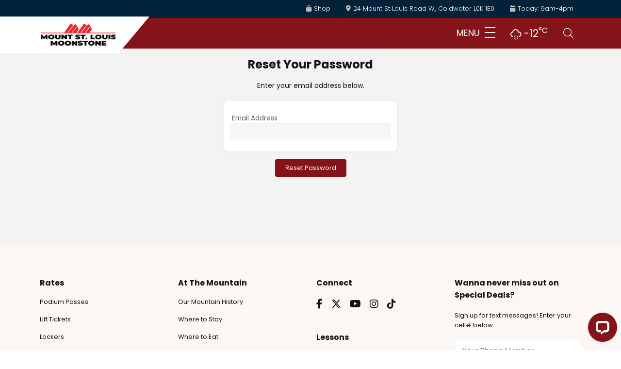

--- FILE ---
content_type: text/html; charset=UTF-8
request_url: https://shop.mountstlouis.com/members/forgot-password/
body_size: 12134
content:
<!DOCTYPE html>
<html lang="en-CA">
<head>
<meta charset="UTF-8">
<title>Reset Password</title>
<meta name="viewport" content="width=device-width, initial-scale=1">

<link rel="apple-touch-icon-precomposed" sizes="57x57" href="https://www.mountstlouis.com/wp-content/themes/MSLM/assets/images/favicon/apple-touch-icon-57x57.png" />
<link rel="apple-touch-icon-precomposed" sizes="114x114" href="https://www.mountstlouis.com/wp-content/themes/MSLM/assets/images/favicon/apple-touch-icon-114x114.png" />
<link rel="apple-touch-icon-precomposed" sizes="72x72" href="https://www.mountstlouis.com/wp-content/themes/MSLM/assets/images/favicon/apple-touch-icon-72x72.png" />
<link rel="apple-touch-icon-precomposed" sizes="144x144" href="https://www.mountstlouis.com/wp-content/themes/MSLM/assets/images/favicon/apple-touch-icon-144x144.png" />
<link rel="apple-touch-icon-precomposed" sizes="60x60" href="https://www.mountstlouis.com/wp-content/themes/MSLM/assets/images/favicon/apple-touch-icon-60x60.png" />
<link rel="apple-touch-icon-precomposed" sizes="120x120" href="https://www.mountstlouis.com/wp-content/themes/MSLM/assets/images/favicon/apple-touch-icon-120x120.png" />
<link rel="apple-touch-icon-precomposed" sizes="76x76" href="https://www.mountstlouis.com/wp-content/themes/MSLM/assets/images/favicon/apple-touch-icon-76x76.png" />
<link rel="apple-touch-icon-precomposed" sizes="152x152" href="https://www.mountstlouis.com/wp-content/themes/MSLM/assets/images/favicon/apple-touch-icon-152x152.png" />
<link rel="icon" type="image/png" href="https://www.mountstlouis.com/wp-content/themes/MSLM/assets/images/favicon/favicon-196x196.png" sizes="196x196" />
<link rel="icon" type="image/png" href="https://www.mountstlouis.com/wp-content/themes/MSLM/assets/images/favicon/favicon-96x96.png" sizes="96x96" />
<link rel="icon" type="image/png" href="https://www.mountstlouis.com/wp-content/themes/MSLM/assets/images/favicon/favicon-32x32.png" sizes="32x32" />
<link rel="icon" type="image/png" href="https://www.mountstlouis.com/wp-content/themes/MSLM/assets/images/favicon/favicon-16x16.png" sizes="16x16" />
<link rel="icon" type="image/png" href="https://www.mountstlouis.com/wp-content/themes/MSLM/assets/images/favicon/favicon-128.png" sizes="128x128" />
<meta name="application-name" content="Mount St. Louis Moonstone | Ontario Ski & Snowboarding Resort"/>
<meta name="msapplication-TileColor" content="#FFFFFF" />
<meta name="msapplication-TileImage" content="https://www.mountstlouis.com/wp-content/themes/MSLM/assets/images/favicon/mstile-144x144.png" />
<meta name="msapplication-square70x70logo" content="https://www.mountstlouis.com/wp-content/themes/MSLM/assets/images/favicon/mstile-70x70.png" />
<meta name="msapplication-square150x150logo" content="https://www.mountstlouis.com/wp-content/themes/MSLM/assets/images/favicon/mstile-150x150.png" />
<meta name="msapplication-wide310x150logo" content="https://www.mountstlouis.com/wp-content/themes/MSLM/assets/images/favicon/mstile-310x150.png" />
<meta name="msapplication-square310x310logo" content="https://www.mountstlouis.com/wp-content/themes/MSLM/assets/images/favicon/mstile-310x310.png" />

<meta name='robots' content='index, follow, max-image-preview:large, max-snippet:-1, max-video-preview:-1' />

	<!-- This site is optimized with the Yoast SEO plugin v26.7 - https://yoast.com/wordpress/plugins/seo/ -->
	<meta property="og:locale" content="en_US" />
	<meta name="twitter:card" content="summary_large_image" />
	<meta name="twitter:site" content="@MtStLouis" />
	<script type="application/ld+json" class="yoast-schema-graph">{"@context":"https://schema.org","@graph":[{"@type":"WebSite","@id":"https://www.mountstlouis.com/#website","url":"https://www.mountstlouis.com/","name":"Mount St. Louis Moonstone","description":"","potentialAction":[{"@type":"SearchAction","target":{"@type":"EntryPoint","urlTemplate":"https://www.mountstlouis.com/?s={search_term_string}"},"query-input":{"@type":"PropertyValueSpecification","valueRequired":true,"valueName":"search_term_string"}}],"inLanguage":"en-CA"}]}</script>
	<!-- / Yoast SEO plugin. -->


<link rel='dns-prefetch' href='//maps.googleapis.com' />
<link rel='dns-prefetch' href='//cdnjs.cloudflare.com' />
<link rel='dns-prefetch' href='//stackpath.bootstrapcdn.com' />
<link rel='dns-prefetch' href='//cdn.jsdelivr.net' />
<link rel='dns-prefetch' href='//fonts.googleapis.com' />
<style id='wp-img-auto-sizes-contain-inline-css' type='text/css'>
img:is([sizes=auto i],[sizes^="auto," i]){contain-intrinsic-size:3000px 1500px}
/*# sourceURL=wp-img-auto-sizes-contain-inline-css */
</style>
<link rel='stylesheet' id='bootstrap-css' href='//cdn.jsdelivr.net/npm/bootstrap@5.2.0/dist/css/bootstrap.min.css?ver=5.2.0' type='text/css' media='all' />
<link rel='stylesheet' id='sbi_styles-css' href='https://www.mountstlouis.com/wp-content/plugins/instagram-feed/css/sbi-styles.min.css?ver=6.10.0' type='text/css' media='all' />
<style id='wp-emoji-styles-inline-css' type='text/css'>

	img.wp-smiley, img.emoji {
		display: inline !important;
		border: none !important;
		box-shadow: none !important;
		height: 1em !important;
		width: 1em !important;
		margin: 0 0.07em !important;
		vertical-align: -0.1em !important;
		background: none !important;
		padding: 0 !important;
	}
/*# sourceURL=wp-emoji-styles-inline-css */
</style>
<style id='classic-theme-styles-inline-css' type='text/css'>
/*! This file is auto-generated */
.wp-block-button__link{color:#fff;background-color:#32373c;border-radius:9999px;box-shadow:none;text-decoration:none;padding:calc(.667em + 2px) calc(1.333em + 2px);font-size:1.125em}.wp-block-file__button{background:#32373c;color:#fff;text-decoration:none}
/*# sourceURL=/wp-includes/css/classic-themes.min.css */
</style>
<link rel='stylesheet' id='awesome-weather-css' href='https://www.mountstlouis.com/wp-content/plugins/awesome-weather/awesome-weather.css?ver=6.9' type='text/css' media='all' />
<style id='awesome-weather-inline-css' type='text/css'>
.awesome-weather-wrap { font-family: 'Open Sans', sans-serif; font-weight: 400; font-size: 14px; line-height: 14px; }
/*# sourceURL=awesome-weather-inline-css */
</style>
<link rel='stylesheet' id='opensans-googlefont-css' href='//fonts.googleapis.com/css?family=Open+Sans%3A400&#038;ver=6.9' type='text/css' media='all' />
<link rel='stylesheet' id='contact-form-7-css' href='https://www.mountstlouis.com/wp-content/plugins/contact-form-7/includes/css/styles.css?ver=6.1.4' type='text/css' media='all' />
<link rel='stylesheet' id='bodhi-svgs-attachment-css' href='https://www.mountstlouis.com/wp-content/plugins/svg-support/css/svgs-attachment.css' type='text/css' media='all' />
<link rel='stylesheet' id='image-upload-css' href='https://www.mountstlouis.com/lwdcms/image-upload/image-upload.css?v=1750506634&#038;ver=6.9' type='text/css' media='all' />
<link rel='stylesheet' id='font-awesome-css' href='/includes/fontawesome-pro-6.6.0-web/css/all.min.css?ver=5.4.1' type='text/css' media='all' />
<link rel='stylesheet' id='global-css' href='https://www.mountstlouis.com/wp-content/themes/MSLM/assets/css/global.css?ver=1749247388' type='text/css' media='all' />
<link rel='stylesheet' id='style-css' href='https://www.mountstlouis.com/wp-content/themes/MSLM/style.css?ver=1768857127' type='text/css' media='all' />
<link rel='stylesheet' id='site-variables-css' href='https://www.mountstlouis.com/wp-content/themes/MSLM/assets/css/components/variables.css?ver=1749247565' type='text/css' media='all' />
<link rel='stylesheet' id='site-header-css' href='https://www.mountstlouis.com/wp-content/themes/MSLM/assets/css/components/header.css?ver=1749247565' type='text/css' media='all' />
<link rel='stylesheet' id='site-main-nav-css' href='https://www.mountstlouis.com/wp-content/themes/MSLM/assets/css/components/main-nav.css?ver=1750852246' type='text/css' media='all' />
<link rel='stylesheet' id='site-topbar-css' href='https://www.mountstlouis.com/wp-content/themes/MSLM/assets/css/components/topbar.css?ver=1749247565' type='text/css' media='all' />
<link rel='stylesheet' id='site-footer-css' href='https://www.mountstlouis.com/wp-content/themes/MSLM/assets/css/components/footer.css?ver=1749247565' type='text/css' media='all' />
<link rel='stylesheet' id='site-hero-css' href='https://www.mountstlouis.com/wp-content/themes/MSLM/assets/css/modules/hero.css?ver=1766434427' type='text/css' media='all' />
<link rel='stylesheet' id='theme-css' href='https://www.mountstlouis.com/wp-content/themes/MSLM/assets/css/theme-2022.css?ver=1749247388' type='text/css' media='all' />
<link rel='stylesheet' id='responsive-css' href='https://www.mountstlouis.com/wp-content/themes/MSLM/assets/css/responsive.css?ver=1749247388' type='text/css' media='all' />

<link rel='stylesheet' id='weathericons-css' href='/includes/weather-icons/css/weather-icons.min.css?ver=1.0.0' type='text/css' media='all' />
<link rel='stylesheet' id='custom_css-css' href='https://www.mountstlouis.com/wp-content/themes/MSLM/assets/css/custom-styles.css?ver=6.9' type='text/css' media='all' />
<script type="text/javascript" src="https://www.mountstlouis.com/wp-includes/js/jquery/jquery.min.js?ver=3.7.1" id="jquery-core-js"></script>
<script type="text/javascript" src="https://www.mountstlouis.com/wp-includes/js/jquery/jquery-migrate.min.js?ver=3.4.1" id="jquery-migrate-js"></script>
<script type="text/javascript" src="https://www.mountstlouis.com/lwdcms/image-upload/image-upload.js?v=1750506634&amp;ver=1.0.0" id="image-upload-js"></script>
<script type="text/javascript" src="https://www.mountstlouis.com/wp-includes/js/plupload/moxie.min.js?ver=1.3.5.1" id="moxiejs-js"></script>
<script type="text/javascript" src="https://www.mountstlouis.com/wp-includes/js/plupload/plupload.min.js?ver=2.1.9" id="plupload-js"></script>
<script type="text/javascript" id="mslm-ajax-script-js-extra">
/* <![CDATA[ */
var mslm_ajax = {"ajaxurl":"https://www.mountstlouis.com/wp-admin/admin-ajax.php"};
//# sourceURL=mslm-ajax-script-js-extra
/* ]]> */
</script>
<script type="text/javascript" src="https://www.mountstlouis.com/wp-content/themes/MSLM/assets/js/ajax-script.js?ver=6.9" id="mslm-ajax-script-js"></script>
<link rel="https://api.w.org/" href="https://www.mountstlouis.com/wp-json/" /><link rel="EditURI" type="application/rsd+xml" title="RSD" href="https://www.mountstlouis.com/xmlrpc.php?rsd" />
<meta name="generator" content="WordPress 6.9" />
<link rel="icon" href="https://www.mountstlouis.com/wp-content/uploads/2020/08/cropped-mstile-310x310-1-75x75.png" sizes="32x32" />
<link rel="icon" href="https://www.mountstlouis.com/wp-content/uploads/2020/08/cropped-mstile-310x310-1-204x204.png" sizes="192x192" />
<link rel="apple-touch-icon" href="https://www.mountstlouis.com/wp-content/uploads/2020/08/cropped-mstile-310x310-1-204x204.png" />
<meta name="msapplication-TileImage" content="https://www.mountstlouis.com/wp-content/uploads/2020/08/cropped-mstile-310x310-1-300x300.png" />



            <!-- Start of LiveChat (www.livechat.com) code -->
            <script>
                screen_size = 'desktop';
                if (window.innerWidth < 768) { screen_size = 'mobile'; }
                else if (window.innerWidth <=1024) { screen_size = 'tablet'; }


                window.__lc = window.__lc || {};
                window.__lc.license = 17874816;

                ;(function(n,t,c){function i(n){return e._h?e._h.apply(null,n):e._q.push(n)}var e={_q:[],_h:null,_v:"2.0",on:function(){i(["on",c.call(arguments)])},once:function(){i(["once",c.call(arguments)])},off:function(){i(["off",c.call(arguments)])},get:function(){if(!e._h)throw new Error("[LiveChatWidget] You can\'t use getters before load.");return i(["get",c.call(arguments)])},call:function(){i(["call",c.call(arguments)])},init:function(){var n=t.createElement("script");n.async=!0,n.type="text/javascript",n.src="https://cdn.livechatinc.com/tracking.js",t.head.appendChild(n)}};!n.__lc.asyncInit&&e.init(),n.LiveChatWidget=n.LiveChatWidget||e}(window,document,[].slice))

               LiveChatWidget.on("ready", function() {
                    LiveChatWidget.call("set_session_variables", { screen_size: screen_size });
                });

            </script>



    <link rel="stylesheet" href="/includes/default-2023.css?v=1763038472" type="text/css" />
    <link rel="stylesheet" href="/includes/cart.css?v=1750504762" type="text/css" />
    <script src="/includes/default.js?v=1750693652"></script>


    <link rel="stylesheet" href="/includes/fontawesome-pro-6.6.0-web/css/sharp-solid.css" type="text/css" />




    <script async src="https://www.googletagmanager.com/gtag/js?id=G-FMD3PS9FRS"></script>
    <script>
        window.dataLayer = window.dataLayer || [];
        function gtag(){dataLayer.push(arguments);}
        gtag("js", new Date());

        gtag("config", "G-FMD3PS9FRS", {
            page_title: "Reset Password",
            page_path: "/members/forgot-password/"

       });
    </script>

		<meta property="og:title" content="Reset Password" />
	</head>

<body class="wp-theme-MSLM">
<a href="#main" class="skip-to-main"  aria-label="Skip to main content">Skip to main content</a>
<div id="wrapper">
	<header id="main-header">
    <section id="topbar">
      <div class="container">
        <div class="row">
          <div class="col-12">
            <ul class="nav">
                <li class="nav-item">
                  <a class="nav-link" href="https://shop.mountstlouis.com/"><i class="fa-solid fa-bag-shopping"></i><span>Shop</span></a>
                </li>
			<!--
              <li class="nav-item">
                <a class="nav-link" href="tel:18778352112"><i class="fas fa-mobile"></i><span>1.877.835.2112</span></a>
              </li>
			  -->
              <li class="nav-item">
                <a class="nav-link" href="https://www.mountstlouis.com/directions/"><i class="fas fa-map-marker-alt"></i><span>24 Mount St Louis Road W., Coldwater L0K 1E0</span></a>
              </li>
              <li class="nav-item dropdown">
                <a class="nav-link dropdown-toggle" href="#"><i class="fas fa-calendar"></i><span>Today: 9am-4pm</span></a>
                <div class="dropdown-menu">
                  <table class="table hours"><tr class="active"><th scope="row">Today</th><td>9am-4pm</td></tr><tr><th scope="row">Wednesday</th><td>9am-9pm</td></tr><tr><th scope="row">Thursday</th><td>9am-9pm</td></tr><tr><th scope="row">Friday</th><td>9am-9pm</td></tr><tr><th scope="row">Saturday</th><td>9am-9pm</td></tr><tr><th scope="row">Sunday</th><td>9am-9pm</td></tr><tr><th scope="row">Monday</th><td>9am-4pm</td></tr></table>                </div>
              </li>
            </ul>
          </div>
        </div>
      </div>
    </section>
		<section id="header">
			<div class="container">
				<div class="row">
					<div class="col-12 header-wrapper">
            <div class="logo-wrapper">
              <a id="logo" class="navbar-brand" href="https://www.mountstlouis.com/"><img src="https://www.mountstlouis.com/wp-content/uploads/2020/08/MSLM-logo.png" alt="Mount St. Louis Moonstone" /></a>
              <div class="logo-bg"></div>
            </div>
						<nav id="main-nav" class="navbar">
              <div class="before"></div>
							<button class="navbar-toggler" type="button" data-bs-toggle="collapse" data-bs-target="#navbarSupportedContent" aria-controls="navbarSupportedContent" aria-expanded="false" aria-label="Toggle navigation">
						    <span class="navbar-toggler-icon">
									<em>MENU</em>
									<span id="nav-icon">
									  <span></span>
									  <span></span>
									  <span></span>
									  <span></span>
									</span>
								</span>
						  </button>
							<div id="navbarSupportedContent" class="collapse navbar-collapse"><ul id="menu-main-menu" class="nav"><li id="menu-item-341" class="menu-item menu-item-type-custom menu-item-object-custom menu-item-has-children menu-item-341 nav-item dropdown"><span href="#" class="nav-link dropdown-toggle">The Mountain<span class="sub"></span></span>
<div class="dropdown-menu">

<div class="container">
<div class="dropdown-col"><span href="#" class=" dropdown-item">Overview<span class="sub"></span></span>
	<div class="dropdown-menu">
<a href="https://www.mountstlouis.com/mountain-facts/" class=" dropdown-item">Our Mountain History<span class="sub"></span></a><a href="https://www.mountstlouis.com/accommodations/" class=" dropdown-item">Where to Stay<span class="sub"></span></a><a href="https://www.mountstlouis.com/faq/" class=" dropdown-item">Frequently Asked Questions<span class="sub"></span></a><a href="https://www.mountstlouis.com/safety-risk-awareness/" class=" dropdown-item">Safety &#038; Risk Awareness<span class="sub"></span></a><a href="https://www.mountstlouis.com/accessible-inclusive/" class=" dropdown-item">Accessible &#038; Inclusive<span class="sub"></span></a><a href="https://www.mountstlouis.com/partnered-clubs-and-groups/" class=" dropdown-item">Travelling Snow Schools<span class="sub"></span></a><a href="https://www.mountstlouis.com/join-the-team/" class=" dropdown-item">Join Our Team<span class="sub"></span></a>	</div>
</div></div>
</div>
</li>
<li id="menu-item-342" class="menu-item menu-item-type-custom menu-item-object-custom menu-item-has-children menu-item-342 nav-item dropdown"><span href="#" class="nav-link dropdown-toggle">Rates<span class="sub"></span></span>
<div class="dropdown-menu">

<div class="container">
<div class="dropdown-col"><span href="#" class=" dropdown-item">Rates<span class="sub"></span></span>
	<div class="dropdown-menu">
<a href="https://shop.mountstlouis.com/passes/" class=" dropdown-item">Podium Passes<span class="sub"></span></a><a href="https://shop.mountstlouis.com/lift-tickets/" class=" dropdown-item">Lift Tickets<span class="sub"></span></a><a href="https://shop.mountstlouis.com/lockers/" class=" dropdown-item">Lockers<span class="sub"></span></a><a href="https://shop.mountstlouis.com/gift-cards/" class=" dropdown-item">Gift Cards<span class="sub"></span></a><a href="https://shop.mountstlouis.com/equipment-repair/" class=" dropdown-item">Ski &#038; Board Repair Shop<span class="sub"></span></a><a href="https://shop.mountstlouis.com/rentals/" class=" dropdown-item">Rental Equipment<span class="sub"></span></a><a href="https://shop.mountstlouis.com/snowtron/" class=" dropdown-item">SnowTron Special Messaging<span class="sub"></span></a>	</div>
</div></div>
</div>
</li>
<li id="menu-item-343" class="menu-item menu-item-type-custom menu-item-object-custom menu-item-has-children menu-item-343 nav-item dropdown"><span href="#" class="nav-link dropdown-toggle">Lessons<span class="sub"></span></span>
<div class="dropdown-menu">

<div class="container">
<div class="dropdown-col"><span href="#" class=" dropdown-item">Lessons &#038; Programs<span class="sub"></span></span>
	<div class="dropdown-menu">
<a href="https://shop.mountstlouis.com/lessons/" class=" dropdown-item">Lessons<span class="sub"></span></a><a href="https://www.mountstlouis.com/education-rates/" class=" dropdown-item">Student Education Trips<span class="sub"></span></a><a href="https://www.mountstlouis.com/become-a-mslm-snowschool-instructor/" class=" dropdown-item">Become a MSLM Snowschool Instructor<span class="sub"></span></a>	</div>
</div></div>
</div>
</li>
<li id="menu-item-3739367" class="btn btn-primary menu-item menu-item-type-custom menu-item-object-custom menu-item-3739367 nav-item"><a href="https://shop.mountstlouis.com/" class="nav-link">Shop<span class="sub"></span></a></li>
<li id="menu-item-3742267" class="btn btn-default menu-item menu-item-type-custom menu-item-object-custom menu-item-3742267 nav-item"><a href="https://www.mountstlouis.com/status/" class="nav-link">Mountain Status<span class="sub"></span></a></li>
<li id="menu-item-3744389" class="btn btn-dark menu-item menu-item-type-custom menu-item-object-custom menu-item-3744389 nav-item"><a href="https://www.mountstlouis.com/webcams/" class="nav-link">Webcams<span class="sub"></span></a></li>
</ul></div>              <div class="after"></div>
						</nav>
            <div class="header-extras">
              <ul class="nav">
                <li class="nav-item">
                  <a class="nav-link" href="https://www.mountstlouis.com/status/"><i class="wi wi-owm-600" title = "light snow"></i><span>-12<sup>&deg;C</sup></span></a>
                </li>
                <li class="nav-item">
                  <a class="nav-link" href="https://www.mountstlouis.com/search/"><i class="fal fa-search" title="Search"></i><span class="sr-only sr-only-focusable">Search</span></a>
                </li>
                              </ul>
            </div>
					</div>
				</div>
			</div>
		</section>
	</header>
	<main id="main">
<script defer src="https://static.cloudflareinsights.com/beacon.min.js/vcd15cbe7772f49c399c6a5babf22c1241717689176015" integrity="sha512-ZpsOmlRQV6y907TI0dKBHq9Md29nnaEIPlkf84rnaERnq6zvWvPUqr2ft8M1aS28oN72PdrCzSjY4U6VaAw1EQ==" data-cf-beacon='{"version":"2024.11.0","token":"061f6c4e9ff84d4aaf1397c88ec6623d","server_timing":{"name":{"cfCacheStatus":true,"cfEdge":true,"cfExtPri":true,"cfL4":true,"cfOrigin":true,"cfSpeedBrain":true},"location_startswith":null}}' crossorigin="anonymous"></script>


<main id = "main">


	<div class = "container">
		<div class = "row">
			<div class = "col-lg-4 offset-lg-4">



				<h2 class = "text-center">Reset Your Password</h2>
				<p class = "text-center">Enter your email address below.</p>


				<form name = "login-form" method = "post" action = "#" id = "login-form">
					<div class = "card">
						<div class = "card-body">

							<p>
								<label for = "email">Email Address</label>
								<input type = "email" name = "email" id = "email" required class = "form-control" value = "" />
							</p>



						</div>
					</div>

					<div class = "login-msg"></div>
					<p class = "text-center"><button type = "submit" class= "btn btn-primary submit-btn-action">Reset Password</button></p>

				</form>




			</div>
		</div>
	</div>
</main>



<script>
jQuery(document).on('submit', '#login-form', function(e) {
	e.preventDefault();

	jQuery('.login-msg .alert').remove();

	jQuery('.submit-btn-action').html('<i class="fal fa-snowflake fa-spin fa-fw"></i> Sending').attr('disabled','disabled');

	jQuery.post("/members/forgot-password/ajax/forgot-password-process.php", jQuery("#login-form").serialize(), function(data) {

		var json = jQuery.parseJSON(data);
		if (json.success == 0) {
			jQuery('#login-form .login-msg').html('<div class = "alert alert-info">'+json.error+'</div>');
			jQuery('.submit-btn-action').html('Reset Password').attr('disabled',false);
		}
		if (json.success == 1) {
			jQuery('#login-form').before('<div class = "alert alert-info">We have sent you an email with instructions on resetting your password.</div>');
			jQuery('#login-form').remove();

		}

	});


});
</script>



</main>
</div>
<!-- EO wrapper -->

<footer id="main-footer">
	<div class="container">
		<div class="row footer-top">



				<div class="col-12 col-sm-6 col-md-3 footer-col">
					<div class = "widget widget_nav_menu">
						<a class="widget-title" data-toggle="collapse" href="#footer-menu-rates" role="button" aria-expanded="true" aria-controls="footer-menu-rates">Rates</a>
						<div>
							<div id = "footer-menu-rates" class = "menu"><div class="menu-footer-col-2-container"><ul id="menu-footer-col-2" class="menu"><li id="menu-item-3742370" class="menu-item menu-item-type-custom menu-item-object-custom menu-item-3742370"><a href="https://shop.mountstlouis.com/passes/">Podium Passes</a></li>
<li id="menu-item-3742365" class="menu-item menu-item-type-custom menu-item-object-custom menu-item-3742365"><a href="https://shop.mountstlouis.com/lift-tickets/">Lift Tickets</a></li>
<li id="menu-item-3747006" class="menu-item menu-item-type-custom menu-item-object-custom menu-item-3747006"><a href="https://shop.mountstlouis.com/lockers/">Lockers</a></li>
<li id="menu-item-3747007" class="menu-item menu-item-type-custom menu-item-object-custom menu-item-3747007"><a href="https://shop.mountstlouis.com/gift-cards/">Gift Cards</a></li>
<li id="menu-item-3742369" class="menu-item menu-item-type-custom menu-item-object-custom menu-item-3742369"><a href="https://shop.mountstlouis.com/equipment-repair/">Ski &#038; Board Repair Shop</a></li>
<li id="menu-item-3742368" class="menu-item menu-item-type-custom menu-item-object-custom menu-item-3742368"><a href="https://shop.mountstlouis.com/rentals/">Rental Equipment</a></li>
<li id="menu-item-3747008" class="menu-item menu-item-type-custom menu-item-object-custom menu-item-3747008"><a href="https://shop.mountstlouis.com/snowtron/">SnowTron Special Messaging</a></li>
</ul></div></div>
						</div>
					</div>
				</div>

			
				<div class="col-12 col-sm-6 col-md-3 footer-col">
					<div class = "widget widget_nav_menu">
						<a class="widget-title" data-toggle="collapse" href="#footer-menu-lessons" role="button" aria-expanded="true" aria-controls="footer-menu-lessons">At The Mountain</a>
						<div>
							<div id = "footer-menu-lessons" class = "menu"><div class="menu-at-the-mountain-container"><ul id="menu-at-the-mountain" class="menu"><li id="menu-item-3747009" class="menu-item menu-item-type-custom menu-item-object-custom menu-item-3747009"><a href="https://www.mountstlouis.com/mountain-facts/">Our Mountain History</a></li>
<li id="menu-item-3744875" class="menu-item menu-item-type-custom menu-item-object-custom menu-item-3744875"><a href="https://www.mountstlouis.com/accommodations/">Where to Stay</a></li>
<li id="menu-item-3744874" class="menu-item menu-item-type-custom menu-item-object-custom menu-item-3744874"><a href="https://www.mountstlouis.com/where-to-eat/">Where to Eat</a></li>
<li id="menu-item-3747010" class="menu-item menu-item-type-custom menu-item-object-custom menu-item-3747010"><a href="https://www.mountstlouis.com/faq/">Frequently Asked Questions</a></li>
<li id="menu-item-3747011" class="menu-item menu-item-type-custom menu-item-object-custom menu-item-3747011"><a href="https://www.mountstlouis.com/safety-risk-awareness/">Safety &#038; Risk Awareness</a></li>
<li id="menu-item-3747012" class="menu-item menu-item-type-custom menu-item-object-custom menu-item-3747012"><a href="https://www.mountstlouis.com/accessible-inclusive/">Accesible &#038; Inclusive</a></li>
<li id="menu-item-3747013" class="menu-item menu-item-type-custom menu-item-object-custom menu-item-3747013"><a href="https://www.mountstlouis.com/partnered-clubs-and-groups/">Travelling Snow Schools</a></li>
<li id="menu-item-3745971" class="menu-item menu-item-type-custom menu-item-object-custom menu-item-3745971"><a href="https://www.mountstlouis.com/join-the-team/">Join Our Team</a></li>
<li id="menu-item-3744873" class="menu-item menu-item-type-custom menu-item-object-custom menu-item-3744873"><a href="https://www.mountstlouis.com/lost-found/">Lost &#038; Found</a></li>
</ul></div></div>
						</div>
					</div>

				</div>
										<div class="col-12 col-sm-6 col-md-3 footer-col">
					<div class = "widget">
						<a href = "#" class = "widget-title no-link">Connect</a>
						<div style = "margin-bottom: 30px;">
							
			<div class = 'footer-social'>
			<ul>
		
				<li>
					<a href = "https://www.facebook.com/pages/Mt-St-Louis-Moonstone/240321052703598" aria-label="Facebook Profile" target = "_blank"><i class = "fab fa-facebook-f"></i></a>
				</li>
			
				<li>
					<a href = "https://twitter.com/MtStLouis" aria-label="Twitter Profile" target = "_blank"><i class = "fa-brands fa-x-twitter"></i></a>
				</li>
			
				<li>
					<a href="https://www.youtube.com/user/MtStLouisMoonstone" aria-label="YouTube Profile" target = "_blank"><i class = "fab fa-youtube"></i></a>
				</li>
			
				<li>
					<a href = "https://www.instagram.com/mtstlouismoonstone" aria-label="Instagram Profile" target = "_blank"><i class = "fab fa-instagram"></i></a>
				</li>
			
				<li>
					<a href = "https://www.tiktok.com/@mtstlouismoonstone" aria-label="TikTok Profile" target = "_blank"><i class = "fab fa-tiktok"></i></a>
				</li>
			
				</ul>
			</div>
								</div>
					</div>

					<div class = "widget">
						<div class = "widget widget_nav_menu">
							<a class="widget-title" data-toggle="collapse" href="#footer-menu-at-the-mountain" role="button" aria-expanded="true" aria-controls="footer-menu-at-the-mountain">Lessons</a>
							<div>
								<div id = "footer-menu-at-the-mountain" class = "menu"><div class="menu-footer-col-3-container"><ul id="menu-footer-col-3" class="menu"><li id="menu-item-3747014" class="menu-item menu-item-type-custom menu-item-object-custom menu-item-3747014"><a href="https://shop.mountstlouis.com/lessons/">Lessons</a></li>
<li id="menu-item-3742380" class="menu-item menu-item-type-custom menu-item-object-custom menu-item-3742380"><a href="https://www.mountstlouis.com/education-rates/">School Education Trips</a></li>
<li id="menu-item-3742375" class="menu-item menu-item-type-custom menu-item-object-custom menu-item-3742375"><a href="https://www.mountstlouis.com/become-a-mslm-snowschool-instructor/">Become a MSLM Snowschool Instructor</a></li>
<li id="menu-item-3742381" class="menu-item menu-item-type-custom menu-item-object-custom menu-item-3742381"><a href="https://www.mountstlouis.com/safety-risk-awareness/">Alpine Responsibility Code</a></li>
</ul></div></div>
							</div>
						</div>
					</diV>

					<div class = "widget">
						<ul class="list-unstyled">
							<li><a href="https://shop.mountstlouis.com/" class="btn btn-primary" target="_blank">Shop</a></li>
							<li><a href="/status/" class="btn btn-default">Mountain Status</a></li>
							<li><a href="https://employees.mountstlouis.com/" class="btn btn-grey" target="_blank">Employees</a></li>
						</ul>
					</div>
				</div>
										<div class="col-12 col-sm-6 col-md-3 footer-col">
					<div id="text-6" class="widget widget_text"><div class="inner clearfix"><p class="widget-title">Wanna never miss out on Special Deals?</p>			<div class="textwidget"><p>Sign up for text messages! Enter your cell# below</p>

			<form name = "sms_subscribe_145189" id = "sms_subscribe_145189" class = "form-sms location-website-footer">
				<div class = "sms-message-area"></div>
				<div class = "input-group">
		        	<input type="tel" class="form-control" name = "phone_number" placeholder="Your Phone Number" aria-label="Your Phone Number" required />
			        <div class = "input-group-append"><button type="submit" class="btn btn-sm btn-primary">Submit</button></div>
				</div>
			</form>

			<script>
			jQuery(function() {
				jQuery("#sms_subscribe_145189").on("submit", function(e) {
					e.preventDefault();
					jQuery("#sms_subscribe_145189 .sms-message-area").html('');
					phone_number = jQuery("#sms_subscribe_145189 input[name='phone_number']").val();
					subscribe_location = "website-footer";
					jQuery.post("https://api.mountstlouis.com/sms_subscribe/", { phone_number: phone_number, subscribe_location:subscribe_location, offer_id: 1 }, function (json) {
						if (json.success_message) {
							html = "<div class = \"alert alert-info\">"+json.success_message+"</div>";
							jQuery("#sms_subscribe_145189 .sms-message-area").html(html);
						}
						jQuery("#sms_subscribe_145189 input[name='phone_number']").val('');
					});
				});
			});
			</script>



	    
</div>
		</div></div><div id="text-5" class="widget widget_text"><div class="inner clearfix"><p class="widget-title">Join our Snowblast List!</p>			<div class="textwidget"><script>(function() {
	window.mc4wp = window.mc4wp || {
		listeners: [],
		forms: {
			on: function(evt, cb) {
				window.mc4wp.listeners.push(
					{
						event   : evt,
						callback: cb
					}
				);
			}
		}
	}
})();
</script><!-- Mailchimp for WordPress v4.10.9 - https://wordpress.org/plugins/mailchimp-for-wp/ --><form id="mc4wp-form-1" class="mc4wp-form mc4wp-form-4431" method="post" data-id="4431" data-name="Join Our Mailing List" ><div class="mc4wp-form-fields"><div class="input-group">
	<input type="email" name="EMAIL" required  placeholder="Enter Your Email" aria-label="Enter Your Email" class="form-control" />
	<div class="input-group-append">
		<input type="submit" value="Sign Up" class = "btn btn-primary" />
	</div>
</div>


</div><label style="display: none !important;">Leave this field empty if you're human: <input type="text" name="_mc4wp_honeypot" value="" tabindex="-1" autocomplete="off" /></label><input type="hidden" name="_mc4wp_timestamp" value="1768925760" /><input type="hidden" name="_mc4wp_form_id" value="4431" /><input type="hidden" name="_mc4wp_form_element_id" value="mc4wp-form-1" /><div class="mc4wp-response"></div></form><!-- / Mailchimp for WordPress Plugin -->
</div>
		</div></div>				</div>
					</div>

		<div class="row footer-bot align-items-end">
			<div class="col-md-6">
									© 2011-2025 Mount St. Louis Moonstone. All Rights Reserved.
<br/>Website designed and developed by <a href="https://linkweb.ca/" target="_blank">Link Web Development</a>				        			</div>
			<div class="col-md-6 text-right">
				<ul class="list-unstyled">
					<li><a href="https://www.mountstlouis.com/privacy-policy/">Privacy Policy</a></li>
					<li><a href="https://www.mountstlouis.com/terms-and-conditions/">Terms & Conditions</a></li>
					<li><a href="https://www.mountstlouis.com/accessible-inclusive/">Accessible & Inclusive</a></li>
					<li><a href="https://www.mountstlouis.com/sustainability-pledge/">Sustainability Pledge</a></li>
				</ul>
				<small>All Policies, Rates, and/or Operational Hours are subject to change at any time without notice.</small>
			</div>
		</div>
	</div>
				<br><br><br><br><br><br><br><br>
				<br><br><br><br>

</footer>

<script type="speculationrules">
{"prefetch":[{"source":"document","where":{"and":[{"href_matches":"/*"},{"not":{"href_matches":["/wp-*.php","/wp-admin/*","/wp-content/uploads/*","/wp-content/*","/wp-content/plugins/*","/wp-content/themes/MSLM/*","/*\\?(.+)"]}},{"not":{"selector_matches":"a[rel~=\"nofollow\"]"}},{"not":{"selector_matches":".no-prefetch, .no-prefetch a"}}]},"eagerness":"conservative"}]}
</script>
<script>(function() {function maybePrefixUrlField () {
  const value = this.value.trim()
  if (value !== '' && value.indexOf('http') !== 0) {
    this.value = 'http://' + value
  }
}

const urlFields = document.querySelectorAll('.mc4wp-form input[type="url"]')
for (let j = 0; j < urlFields.length; j++) {
  urlFields[j].addEventListener('blur', maybePrefixUrlField)
}
})();</script><!-- Instagram Feed JS -->
<script type="text/javascript">

</script>
<style id='global-styles-inline-css' type='text/css'>
:root{--wp--preset--aspect-ratio--square: 1;--wp--preset--aspect-ratio--4-3: 4/3;--wp--preset--aspect-ratio--3-4: 3/4;--wp--preset--aspect-ratio--3-2: 3/2;--wp--preset--aspect-ratio--2-3: 2/3;--wp--preset--aspect-ratio--16-9: 16/9;--wp--preset--aspect-ratio--9-16: 9/16;--wp--preset--color--black: #000000;--wp--preset--color--cyan-bluish-gray: #abb8c3;--wp--preset--color--white: #ffffff;--wp--preset--color--pale-pink: #f78da7;--wp--preset--color--vivid-red: #cf2e2e;--wp--preset--color--luminous-vivid-orange: #ff6900;--wp--preset--color--luminous-vivid-amber: #fcb900;--wp--preset--color--light-green-cyan: #7bdcb5;--wp--preset--color--vivid-green-cyan: #00d084;--wp--preset--color--pale-cyan-blue: #8ed1fc;--wp--preset--color--vivid-cyan-blue: #0693e3;--wp--preset--color--vivid-purple: #9b51e0;--wp--preset--gradient--vivid-cyan-blue-to-vivid-purple: linear-gradient(135deg,rgb(6,147,227) 0%,rgb(155,81,224) 100%);--wp--preset--gradient--light-green-cyan-to-vivid-green-cyan: linear-gradient(135deg,rgb(122,220,180) 0%,rgb(0,208,130) 100%);--wp--preset--gradient--luminous-vivid-amber-to-luminous-vivid-orange: linear-gradient(135deg,rgb(252,185,0) 0%,rgb(255,105,0) 100%);--wp--preset--gradient--luminous-vivid-orange-to-vivid-red: linear-gradient(135deg,rgb(255,105,0) 0%,rgb(207,46,46) 100%);--wp--preset--gradient--very-light-gray-to-cyan-bluish-gray: linear-gradient(135deg,rgb(238,238,238) 0%,rgb(169,184,195) 100%);--wp--preset--gradient--cool-to-warm-spectrum: linear-gradient(135deg,rgb(74,234,220) 0%,rgb(151,120,209) 20%,rgb(207,42,186) 40%,rgb(238,44,130) 60%,rgb(251,105,98) 80%,rgb(254,248,76) 100%);--wp--preset--gradient--blush-light-purple: linear-gradient(135deg,rgb(255,206,236) 0%,rgb(152,150,240) 100%);--wp--preset--gradient--blush-bordeaux: linear-gradient(135deg,rgb(254,205,165) 0%,rgb(254,45,45) 50%,rgb(107,0,62) 100%);--wp--preset--gradient--luminous-dusk: linear-gradient(135deg,rgb(255,203,112) 0%,rgb(199,81,192) 50%,rgb(65,88,208) 100%);--wp--preset--gradient--pale-ocean: linear-gradient(135deg,rgb(255,245,203) 0%,rgb(182,227,212) 50%,rgb(51,167,181) 100%);--wp--preset--gradient--electric-grass: linear-gradient(135deg,rgb(202,248,128) 0%,rgb(113,206,126) 100%);--wp--preset--gradient--midnight: linear-gradient(135deg,rgb(2,3,129) 0%,rgb(40,116,252) 100%);--wp--preset--font-size--small: 13px;--wp--preset--font-size--medium: 20px;--wp--preset--font-size--large: 36px;--wp--preset--font-size--x-large: 42px;--wp--preset--spacing--20: 0.44rem;--wp--preset--spacing--30: 0.67rem;--wp--preset--spacing--40: 1rem;--wp--preset--spacing--50: 1.5rem;--wp--preset--spacing--60: 2.25rem;--wp--preset--spacing--70: 3.38rem;--wp--preset--spacing--80: 5.06rem;--wp--preset--shadow--natural: 6px 6px 9px rgba(0, 0, 0, 0.2);--wp--preset--shadow--deep: 12px 12px 50px rgba(0, 0, 0, 0.4);--wp--preset--shadow--sharp: 6px 6px 0px rgba(0, 0, 0, 0.2);--wp--preset--shadow--outlined: 6px 6px 0px -3px rgb(255, 255, 255), 6px 6px rgb(0, 0, 0);--wp--preset--shadow--crisp: 6px 6px 0px rgb(0, 0, 0);}:where(.is-layout-flex){gap: 0.5em;}:where(.is-layout-grid){gap: 0.5em;}body .is-layout-flex{display: flex;}.is-layout-flex{flex-wrap: wrap;align-items: center;}.is-layout-flex > :is(*, div){margin: 0;}body .is-layout-grid{display: grid;}.is-layout-grid > :is(*, div){margin: 0;}:where(.wp-block-columns.is-layout-flex){gap: 2em;}:where(.wp-block-columns.is-layout-grid){gap: 2em;}:where(.wp-block-post-template.is-layout-flex){gap: 1.25em;}:where(.wp-block-post-template.is-layout-grid){gap: 1.25em;}.has-black-color{color: var(--wp--preset--color--black) !important;}.has-cyan-bluish-gray-color{color: var(--wp--preset--color--cyan-bluish-gray) !important;}.has-white-color{color: var(--wp--preset--color--white) !important;}.has-pale-pink-color{color: var(--wp--preset--color--pale-pink) !important;}.has-vivid-red-color{color: var(--wp--preset--color--vivid-red) !important;}.has-luminous-vivid-orange-color{color: var(--wp--preset--color--luminous-vivid-orange) !important;}.has-luminous-vivid-amber-color{color: var(--wp--preset--color--luminous-vivid-amber) !important;}.has-light-green-cyan-color{color: var(--wp--preset--color--light-green-cyan) !important;}.has-vivid-green-cyan-color{color: var(--wp--preset--color--vivid-green-cyan) !important;}.has-pale-cyan-blue-color{color: var(--wp--preset--color--pale-cyan-blue) !important;}.has-vivid-cyan-blue-color{color: var(--wp--preset--color--vivid-cyan-blue) !important;}.has-vivid-purple-color{color: var(--wp--preset--color--vivid-purple) !important;}.has-black-background-color{background-color: var(--wp--preset--color--black) !important;}.has-cyan-bluish-gray-background-color{background-color: var(--wp--preset--color--cyan-bluish-gray) !important;}.has-white-background-color{background-color: var(--wp--preset--color--white) !important;}.has-pale-pink-background-color{background-color: var(--wp--preset--color--pale-pink) !important;}.has-vivid-red-background-color{background-color: var(--wp--preset--color--vivid-red) !important;}.has-luminous-vivid-orange-background-color{background-color: var(--wp--preset--color--luminous-vivid-orange) !important;}.has-luminous-vivid-amber-background-color{background-color: var(--wp--preset--color--luminous-vivid-amber) !important;}.has-light-green-cyan-background-color{background-color: var(--wp--preset--color--light-green-cyan) !important;}.has-vivid-green-cyan-background-color{background-color: var(--wp--preset--color--vivid-green-cyan) !important;}.has-pale-cyan-blue-background-color{background-color: var(--wp--preset--color--pale-cyan-blue) !important;}.has-vivid-cyan-blue-background-color{background-color: var(--wp--preset--color--vivid-cyan-blue) !important;}.has-vivid-purple-background-color{background-color: var(--wp--preset--color--vivid-purple) !important;}.has-black-border-color{border-color: var(--wp--preset--color--black) !important;}.has-cyan-bluish-gray-border-color{border-color: var(--wp--preset--color--cyan-bluish-gray) !important;}.has-white-border-color{border-color: var(--wp--preset--color--white) !important;}.has-pale-pink-border-color{border-color: var(--wp--preset--color--pale-pink) !important;}.has-vivid-red-border-color{border-color: var(--wp--preset--color--vivid-red) !important;}.has-luminous-vivid-orange-border-color{border-color: var(--wp--preset--color--luminous-vivid-orange) !important;}.has-luminous-vivid-amber-border-color{border-color: var(--wp--preset--color--luminous-vivid-amber) !important;}.has-light-green-cyan-border-color{border-color: var(--wp--preset--color--light-green-cyan) !important;}.has-vivid-green-cyan-border-color{border-color: var(--wp--preset--color--vivid-green-cyan) !important;}.has-pale-cyan-blue-border-color{border-color: var(--wp--preset--color--pale-cyan-blue) !important;}.has-vivid-cyan-blue-border-color{border-color: var(--wp--preset--color--vivid-cyan-blue) !important;}.has-vivid-purple-border-color{border-color: var(--wp--preset--color--vivid-purple) !important;}.has-vivid-cyan-blue-to-vivid-purple-gradient-background{background: var(--wp--preset--gradient--vivid-cyan-blue-to-vivid-purple) !important;}.has-light-green-cyan-to-vivid-green-cyan-gradient-background{background: var(--wp--preset--gradient--light-green-cyan-to-vivid-green-cyan) !important;}.has-luminous-vivid-amber-to-luminous-vivid-orange-gradient-background{background: var(--wp--preset--gradient--luminous-vivid-amber-to-luminous-vivid-orange) !important;}.has-luminous-vivid-orange-to-vivid-red-gradient-background{background: var(--wp--preset--gradient--luminous-vivid-orange-to-vivid-red) !important;}.has-very-light-gray-to-cyan-bluish-gray-gradient-background{background: var(--wp--preset--gradient--very-light-gray-to-cyan-bluish-gray) !important;}.has-cool-to-warm-spectrum-gradient-background{background: var(--wp--preset--gradient--cool-to-warm-spectrum) !important;}.has-blush-light-purple-gradient-background{background: var(--wp--preset--gradient--blush-light-purple) !important;}.has-blush-bordeaux-gradient-background{background: var(--wp--preset--gradient--blush-bordeaux) !important;}.has-luminous-dusk-gradient-background{background: var(--wp--preset--gradient--luminous-dusk) !important;}.has-pale-ocean-gradient-background{background: var(--wp--preset--gradient--pale-ocean) !important;}.has-electric-grass-gradient-background{background: var(--wp--preset--gradient--electric-grass) !important;}.has-midnight-gradient-background{background: var(--wp--preset--gradient--midnight) !important;}.has-small-font-size{font-size: var(--wp--preset--font-size--small) !important;}.has-medium-font-size{font-size: var(--wp--preset--font-size--medium) !important;}.has-large-font-size{font-size: var(--wp--preset--font-size--large) !important;}.has-x-large-font-size{font-size: var(--wp--preset--font-size--x-large) !important;}
/*# sourceURL=global-styles-inline-css */
</style>
<script type="text/javascript" src="https://www.mountstlouis.com/wp-content/plugins/awesome-weather/js/awesome-weather-widget-frontend.js?ver=1.1" id="awesome_weather-js"></script>
<script type="text/javascript" src="https://www.mountstlouis.com/wp-includes/js/dist/hooks.min.js?ver=dd5603f07f9220ed27f1" id="wp-hooks-js"></script>
<script type="text/javascript" src="https://www.mountstlouis.com/wp-includes/js/dist/i18n.min.js?ver=c26c3dc7bed366793375" id="wp-i18n-js"></script>
<script type="text/javascript" id="wp-i18n-js-after">
/* <![CDATA[ */
wp.i18n.setLocaleData( { 'text direction\u0004ltr': [ 'ltr' ] } );
//# sourceURL=wp-i18n-js-after
/* ]]> */
</script>
<script type="text/javascript" src="https://www.mountstlouis.com/wp-content/plugins/contact-form-7/includes/swv/js/index.js?ver=6.1.4" id="swv-js"></script>
<script type="text/javascript" id="contact-form-7-js-before">
/* <![CDATA[ */
var wpcf7 = {
    "api": {
        "root": "https:\/\/www.mountstlouis.com\/wp-json\/",
        "namespace": "contact-form-7\/v1"
    }
};
//# sourceURL=contact-form-7-js-before
/* ]]> */
</script>
<script type="text/javascript" src="https://www.mountstlouis.com/wp-content/plugins/contact-form-7/includes/js/index.js?ver=6.1.4" id="contact-form-7-js"></script>


<script type="text/javascript" src="https://www.mountstlouis.com/wp-content/themes/MSLM/assets/js/ng-responsive-tables.js?ver=1.0.0" id="responsive-tables-js"></script>
<script type="text/javascript" src="https://www.mountstlouis.com/wp-content/themes/MSLM/assets/js/scripts.js?ver=1.0.3" id="scripts-js"></script>
<script type="text/javascript" src="//cdnjs.cloudflare.com/ajax/libs/popper.js/1.14.7/umd/popper.min.js?ver=1.14.7" id="popper-js"></script>
<script type="text/javascript" src="https://cdn.jsdelivr.net/npm/bootstrap@5.2.0/dist/js/bootstrap.bundle.min.js" id="bootstrap-js-js"></script>

<script type="text/javascript" src="https://www.google.com/recaptcha/api.js?render=6LfotckZAAAAAPRoM_V75WSgyaUYjBHIRw8vq4Vh&amp;ver=3.0" id="google-recaptcha-js"></script>
<script type="text/javascript" src="https://www.mountstlouis.com/wp-includes/js/dist/vendor/wp-polyfill.min.js?ver=3.15.0" id="wp-polyfill-js"></script>
<script type="text/javascript" id="wpcf7-recaptcha-js-before">
/* <![CDATA[ */
var wpcf7_recaptcha = {
    "sitekey": "6LfotckZAAAAAPRoM_V75WSgyaUYjBHIRw8vq4Vh",
    "actions": {
        "homepage": "homepage",
        "contactform": "contactform"
    }
};
//# sourceURL=wpcf7-recaptcha-js-before
/* ]]> */
</script>
<script type="text/javascript" src="https://www.mountstlouis.com/wp-content/plugins/contact-form-7/modules/recaptcha/index.js?ver=6.1.4" id="wpcf7-recaptcha-js"></script>
<script type="text/javascript" defer src="https://www.mountstlouis.com/wp-content/plugins/mailchimp-for-wp/assets/js/forms.js?ver=4.10.9" id="mc4wp-forms-api-js"></script>
<script id="wp-emoji-settings" type="application/json">
{"baseUrl":"https://s.w.org/images/core/emoji/17.0.2/72x72/","ext":".png","svgUrl":"https://s.w.org/images/core/emoji/17.0.2/svg/","svgExt":".svg","source":{"concatemoji":"https://www.mountstlouis.com/wp-includes/js/wp-emoji-release.min.js?ver=6.9"}}
</script>
<script type="module">
/* <![CDATA[ */
/*! This file is auto-generated */
const a=JSON.parse(document.getElementById("wp-emoji-settings").textContent),o=(window._wpemojiSettings=a,"wpEmojiSettingsSupports"),s=["flag","emoji"];function i(e){try{var t={supportTests:e,timestamp:(new Date).valueOf()};sessionStorage.setItem(o,JSON.stringify(t))}catch(e){}}function c(e,t,n){e.clearRect(0,0,e.canvas.width,e.canvas.height),e.fillText(t,0,0);t=new Uint32Array(e.getImageData(0,0,e.canvas.width,e.canvas.height).data);e.clearRect(0,0,e.canvas.width,e.canvas.height),e.fillText(n,0,0);const a=new Uint32Array(e.getImageData(0,0,e.canvas.width,e.canvas.height).data);return t.every((e,t)=>e===a[t])}function p(e,t){e.clearRect(0,0,e.canvas.width,e.canvas.height),e.fillText(t,0,0);var n=e.getImageData(16,16,1,1);for(let e=0;e<n.data.length;e++)if(0!==n.data[e])return!1;return!0}function u(e,t,n,a){switch(t){case"flag":return n(e,"\ud83c\udff3\ufe0f\u200d\u26a7\ufe0f","\ud83c\udff3\ufe0f\u200b\u26a7\ufe0f")?!1:!n(e,"\ud83c\udde8\ud83c\uddf6","\ud83c\udde8\u200b\ud83c\uddf6")&&!n(e,"\ud83c\udff4\udb40\udc67\udb40\udc62\udb40\udc65\udb40\udc6e\udb40\udc67\udb40\udc7f","\ud83c\udff4\u200b\udb40\udc67\u200b\udb40\udc62\u200b\udb40\udc65\u200b\udb40\udc6e\u200b\udb40\udc67\u200b\udb40\udc7f");case"emoji":return!a(e,"\ud83e\u1fac8")}return!1}function f(e,t,n,a){let r;const o=(r="undefined"!=typeof WorkerGlobalScope&&self instanceof WorkerGlobalScope?new OffscreenCanvas(300,150):document.createElement("canvas")).getContext("2d",{willReadFrequently:!0}),s=(o.textBaseline="top",o.font="600 32px Arial",{});return e.forEach(e=>{s[e]=t(o,e,n,a)}),s}function r(e){var t=document.createElement("script");t.src=e,t.defer=!0,document.head.appendChild(t)}a.supports={everything:!0,everythingExceptFlag:!0},new Promise(t=>{let n=function(){try{var e=JSON.parse(sessionStorage.getItem(o));if("object"==typeof e&&"number"==typeof e.timestamp&&(new Date).valueOf()<e.timestamp+604800&&"object"==typeof e.supportTests)return e.supportTests}catch(e){}return null}();if(!n){if("undefined"!=typeof Worker&&"undefined"!=typeof OffscreenCanvas&&"undefined"!=typeof URL&&URL.createObjectURL&&"undefined"!=typeof Blob)try{var e="postMessage("+f.toString()+"("+[JSON.stringify(s),u.toString(),c.toString(),p.toString()].join(",")+"));",a=new Blob([e],{type:"text/javascript"});const r=new Worker(URL.createObjectURL(a),{name:"wpTestEmojiSupports"});return void(r.onmessage=e=>{i(n=e.data),r.terminate(),t(n)})}catch(e){}i(n=f(s,u,c,p))}t(n)}).then(e=>{for(const n in e)a.supports[n]=e[n],a.supports.everything=a.supports.everything&&a.supports[n],"flag"!==n&&(a.supports.everythingExceptFlag=a.supports.everythingExceptFlag&&a.supports[n]);var t;a.supports.everythingExceptFlag=a.supports.everythingExceptFlag&&!a.supports.flag,a.supports.everything||((t=a.source||{}).concatemoji?r(t.concatemoji):t.wpemoji&&t.twemoji&&(r(t.twemoji),r(t.wpemoji)))});
//# sourceURL=https://www.mountstlouis.com/wp-includes/js/wp-emoji-loader.min.js
/* ]]> */
</script>

<script defer src="https://static.cloudflareinsights.com/beacon.min.js/vcd15cbe7772f49c399c6a5babf22c1241717689176015" integrity="sha512-ZpsOmlRQV6y907TI0dKBHq9Md29nnaEIPlkf84rnaERnq6zvWvPUqr2ft8M1aS28oN72PdrCzSjY4U6VaAw1EQ==" data-cf-beacon='{"version":"2024.11.0","token":"061f6c4e9ff84d4aaf1397c88ec6623d","server_timing":{"name":{"cfCacheStatus":true,"cfEdge":true,"cfExtPri":true,"cfL4":true,"cfOrigin":true,"cfSpeedBrain":true},"location_startswith":null}}' crossorigin="anonymous"></script>
</body>
</html>


--- FILE ---
content_type: text/html; charset=utf-8
request_url: https://www.google.com/recaptcha/api2/anchor?ar=1&k=6LfotckZAAAAAPRoM_V75WSgyaUYjBHIRw8vq4Vh&co=aHR0cHM6Ly9zaG9wLm1vdW50c3Rsb3Vpcy5jb206NDQz&hl=en&v=PoyoqOPhxBO7pBk68S4YbpHZ&size=invisible&anchor-ms=20000&execute-ms=30000&cb=dtfsjjejz38w
body_size: 48690
content:
<!DOCTYPE HTML><html dir="ltr" lang="en"><head><meta http-equiv="Content-Type" content="text/html; charset=UTF-8">
<meta http-equiv="X-UA-Compatible" content="IE=edge">
<title>reCAPTCHA</title>
<style type="text/css">
/* cyrillic-ext */
@font-face {
  font-family: 'Roboto';
  font-style: normal;
  font-weight: 400;
  font-stretch: 100%;
  src: url(//fonts.gstatic.com/s/roboto/v48/KFO7CnqEu92Fr1ME7kSn66aGLdTylUAMa3GUBHMdazTgWw.woff2) format('woff2');
  unicode-range: U+0460-052F, U+1C80-1C8A, U+20B4, U+2DE0-2DFF, U+A640-A69F, U+FE2E-FE2F;
}
/* cyrillic */
@font-face {
  font-family: 'Roboto';
  font-style: normal;
  font-weight: 400;
  font-stretch: 100%;
  src: url(//fonts.gstatic.com/s/roboto/v48/KFO7CnqEu92Fr1ME7kSn66aGLdTylUAMa3iUBHMdazTgWw.woff2) format('woff2');
  unicode-range: U+0301, U+0400-045F, U+0490-0491, U+04B0-04B1, U+2116;
}
/* greek-ext */
@font-face {
  font-family: 'Roboto';
  font-style: normal;
  font-weight: 400;
  font-stretch: 100%;
  src: url(//fonts.gstatic.com/s/roboto/v48/KFO7CnqEu92Fr1ME7kSn66aGLdTylUAMa3CUBHMdazTgWw.woff2) format('woff2');
  unicode-range: U+1F00-1FFF;
}
/* greek */
@font-face {
  font-family: 'Roboto';
  font-style: normal;
  font-weight: 400;
  font-stretch: 100%;
  src: url(//fonts.gstatic.com/s/roboto/v48/KFO7CnqEu92Fr1ME7kSn66aGLdTylUAMa3-UBHMdazTgWw.woff2) format('woff2');
  unicode-range: U+0370-0377, U+037A-037F, U+0384-038A, U+038C, U+038E-03A1, U+03A3-03FF;
}
/* math */
@font-face {
  font-family: 'Roboto';
  font-style: normal;
  font-weight: 400;
  font-stretch: 100%;
  src: url(//fonts.gstatic.com/s/roboto/v48/KFO7CnqEu92Fr1ME7kSn66aGLdTylUAMawCUBHMdazTgWw.woff2) format('woff2');
  unicode-range: U+0302-0303, U+0305, U+0307-0308, U+0310, U+0312, U+0315, U+031A, U+0326-0327, U+032C, U+032F-0330, U+0332-0333, U+0338, U+033A, U+0346, U+034D, U+0391-03A1, U+03A3-03A9, U+03B1-03C9, U+03D1, U+03D5-03D6, U+03F0-03F1, U+03F4-03F5, U+2016-2017, U+2034-2038, U+203C, U+2040, U+2043, U+2047, U+2050, U+2057, U+205F, U+2070-2071, U+2074-208E, U+2090-209C, U+20D0-20DC, U+20E1, U+20E5-20EF, U+2100-2112, U+2114-2115, U+2117-2121, U+2123-214F, U+2190, U+2192, U+2194-21AE, U+21B0-21E5, U+21F1-21F2, U+21F4-2211, U+2213-2214, U+2216-22FF, U+2308-230B, U+2310, U+2319, U+231C-2321, U+2336-237A, U+237C, U+2395, U+239B-23B7, U+23D0, U+23DC-23E1, U+2474-2475, U+25AF, U+25B3, U+25B7, U+25BD, U+25C1, U+25CA, U+25CC, U+25FB, U+266D-266F, U+27C0-27FF, U+2900-2AFF, U+2B0E-2B11, U+2B30-2B4C, U+2BFE, U+3030, U+FF5B, U+FF5D, U+1D400-1D7FF, U+1EE00-1EEFF;
}
/* symbols */
@font-face {
  font-family: 'Roboto';
  font-style: normal;
  font-weight: 400;
  font-stretch: 100%;
  src: url(//fonts.gstatic.com/s/roboto/v48/KFO7CnqEu92Fr1ME7kSn66aGLdTylUAMaxKUBHMdazTgWw.woff2) format('woff2');
  unicode-range: U+0001-000C, U+000E-001F, U+007F-009F, U+20DD-20E0, U+20E2-20E4, U+2150-218F, U+2190, U+2192, U+2194-2199, U+21AF, U+21E6-21F0, U+21F3, U+2218-2219, U+2299, U+22C4-22C6, U+2300-243F, U+2440-244A, U+2460-24FF, U+25A0-27BF, U+2800-28FF, U+2921-2922, U+2981, U+29BF, U+29EB, U+2B00-2BFF, U+4DC0-4DFF, U+FFF9-FFFB, U+10140-1018E, U+10190-1019C, U+101A0, U+101D0-101FD, U+102E0-102FB, U+10E60-10E7E, U+1D2C0-1D2D3, U+1D2E0-1D37F, U+1F000-1F0FF, U+1F100-1F1AD, U+1F1E6-1F1FF, U+1F30D-1F30F, U+1F315, U+1F31C, U+1F31E, U+1F320-1F32C, U+1F336, U+1F378, U+1F37D, U+1F382, U+1F393-1F39F, U+1F3A7-1F3A8, U+1F3AC-1F3AF, U+1F3C2, U+1F3C4-1F3C6, U+1F3CA-1F3CE, U+1F3D4-1F3E0, U+1F3ED, U+1F3F1-1F3F3, U+1F3F5-1F3F7, U+1F408, U+1F415, U+1F41F, U+1F426, U+1F43F, U+1F441-1F442, U+1F444, U+1F446-1F449, U+1F44C-1F44E, U+1F453, U+1F46A, U+1F47D, U+1F4A3, U+1F4B0, U+1F4B3, U+1F4B9, U+1F4BB, U+1F4BF, U+1F4C8-1F4CB, U+1F4D6, U+1F4DA, U+1F4DF, U+1F4E3-1F4E6, U+1F4EA-1F4ED, U+1F4F7, U+1F4F9-1F4FB, U+1F4FD-1F4FE, U+1F503, U+1F507-1F50B, U+1F50D, U+1F512-1F513, U+1F53E-1F54A, U+1F54F-1F5FA, U+1F610, U+1F650-1F67F, U+1F687, U+1F68D, U+1F691, U+1F694, U+1F698, U+1F6AD, U+1F6B2, U+1F6B9-1F6BA, U+1F6BC, U+1F6C6-1F6CF, U+1F6D3-1F6D7, U+1F6E0-1F6EA, U+1F6F0-1F6F3, U+1F6F7-1F6FC, U+1F700-1F7FF, U+1F800-1F80B, U+1F810-1F847, U+1F850-1F859, U+1F860-1F887, U+1F890-1F8AD, U+1F8B0-1F8BB, U+1F8C0-1F8C1, U+1F900-1F90B, U+1F93B, U+1F946, U+1F984, U+1F996, U+1F9E9, U+1FA00-1FA6F, U+1FA70-1FA7C, U+1FA80-1FA89, U+1FA8F-1FAC6, U+1FACE-1FADC, U+1FADF-1FAE9, U+1FAF0-1FAF8, U+1FB00-1FBFF;
}
/* vietnamese */
@font-face {
  font-family: 'Roboto';
  font-style: normal;
  font-weight: 400;
  font-stretch: 100%;
  src: url(//fonts.gstatic.com/s/roboto/v48/KFO7CnqEu92Fr1ME7kSn66aGLdTylUAMa3OUBHMdazTgWw.woff2) format('woff2');
  unicode-range: U+0102-0103, U+0110-0111, U+0128-0129, U+0168-0169, U+01A0-01A1, U+01AF-01B0, U+0300-0301, U+0303-0304, U+0308-0309, U+0323, U+0329, U+1EA0-1EF9, U+20AB;
}
/* latin-ext */
@font-face {
  font-family: 'Roboto';
  font-style: normal;
  font-weight: 400;
  font-stretch: 100%;
  src: url(//fonts.gstatic.com/s/roboto/v48/KFO7CnqEu92Fr1ME7kSn66aGLdTylUAMa3KUBHMdazTgWw.woff2) format('woff2');
  unicode-range: U+0100-02BA, U+02BD-02C5, U+02C7-02CC, U+02CE-02D7, U+02DD-02FF, U+0304, U+0308, U+0329, U+1D00-1DBF, U+1E00-1E9F, U+1EF2-1EFF, U+2020, U+20A0-20AB, U+20AD-20C0, U+2113, U+2C60-2C7F, U+A720-A7FF;
}
/* latin */
@font-face {
  font-family: 'Roboto';
  font-style: normal;
  font-weight: 400;
  font-stretch: 100%;
  src: url(//fonts.gstatic.com/s/roboto/v48/KFO7CnqEu92Fr1ME7kSn66aGLdTylUAMa3yUBHMdazQ.woff2) format('woff2');
  unicode-range: U+0000-00FF, U+0131, U+0152-0153, U+02BB-02BC, U+02C6, U+02DA, U+02DC, U+0304, U+0308, U+0329, U+2000-206F, U+20AC, U+2122, U+2191, U+2193, U+2212, U+2215, U+FEFF, U+FFFD;
}
/* cyrillic-ext */
@font-face {
  font-family: 'Roboto';
  font-style: normal;
  font-weight: 500;
  font-stretch: 100%;
  src: url(//fonts.gstatic.com/s/roboto/v48/KFO7CnqEu92Fr1ME7kSn66aGLdTylUAMa3GUBHMdazTgWw.woff2) format('woff2');
  unicode-range: U+0460-052F, U+1C80-1C8A, U+20B4, U+2DE0-2DFF, U+A640-A69F, U+FE2E-FE2F;
}
/* cyrillic */
@font-face {
  font-family: 'Roboto';
  font-style: normal;
  font-weight: 500;
  font-stretch: 100%;
  src: url(//fonts.gstatic.com/s/roboto/v48/KFO7CnqEu92Fr1ME7kSn66aGLdTylUAMa3iUBHMdazTgWw.woff2) format('woff2');
  unicode-range: U+0301, U+0400-045F, U+0490-0491, U+04B0-04B1, U+2116;
}
/* greek-ext */
@font-face {
  font-family: 'Roboto';
  font-style: normal;
  font-weight: 500;
  font-stretch: 100%;
  src: url(//fonts.gstatic.com/s/roboto/v48/KFO7CnqEu92Fr1ME7kSn66aGLdTylUAMa3CUBHMdazTgWw.woff2) format('woff2');
  unicode-range: U+1F00-1FFF;
}
/* greek */
@font-face {
  font-family: 'Roboto';
  font-style: normal;
  font-weight: 500;
  font-stretch: 100%;
  src: url(//fonts.gstatic.com/s/roboto/v48/KFO7CnqEu92Fr1ME7kSn66aGLdTylUAMa3-UBHMdazTgWw.woff2) format('woff2');
  unicode-range: U+0370-0377, U+037A-037F, U+0384-038A, U+038C, U+038E-03A1, U+03A3-03FF;
}
/* math */
@font-face {
  font-family: 'Roboto';
  font-style: normal;
  font-weight: 500;
  font-stretch: 100%;
  src: url(//fonts.gstatic.com/s/roboto/v48/KFO7CnqEu92Fr1ME7kSn66aGLdTylUAMawCUBHMdazTgWw.woff2) format('woff2');
  unicode-range: U+0302-0303, U+0305, U+0307-0308, U+0310, U+0312, U+0315, U+031A, U+0326-0327, U+032C, U+032F-0330, U+0332-0333, U+0338, U+033A, U+0346, U+034D, U+0391-03A1, U+03A3-03A9, U+03B1-03C9, U+03D1, U+03D5-03D6, U+03F0-03F1, U+03F4-03F5, U+2016-2017, U+2034-2038, U+203C, U+2040, U+2043, U+2047, U+2050, U+2057, U+205F, U+2070-2071, U+2074-208E, U+2090-209C, U+20D0-20DC, U+20E1, U+20E5-20EF, U+2100-2112, U+2114-2115, U+2117-2121, U+2123-214F, U+2190, U+2192, U+2194-21AE, U+21B0-21E5, U+21F1-21F2, U+21F4-2211, U+2213-2214, U+2216-22FF, U+2308-230B, U+2310, U+2319, U+231C-2321, U+2336-237A, U+237C, U+2395, U+239B-23B7, U+23D0, U+23DC-23E1, U+2474-2475, U+25AF, U+25B3, U+25B7, U+25BD, U+25C1, U+25CA, U+25CC, U+25FB, U+266D-266F, U+27C0-27FF, U+2900-2AFF, U+2B0E-2B11, U+2B30-2B4C, U+2BFE, U+3030, U+FF5B, U+FF5D, U+1D400-1D7FF, U+1EE00-1EEFF;
}
/* symbols */
@font-face {
  font-family: 'Roboto';
  font-style: normal;
  font-weight: 500;
  font-stretch: 100%;
  src: url(//fonts.gstatic.com/s/roboto/v48/KFO7CnqEu92Fr1ME7kSn66aGLdTylUAMaxKUBHMdazTgWw.woff2) format('woff2');
  unicode-range: U+0001-000C, U+000E-001F, U+007F-009F, U+20DD-20E0, U+20E2-20E4, U+2150-218F, U+2190, U+2192, U+2194-2199, U+21AF, U+21E6-21F0, U+21F3, U+2218-2219, U+2299, U+22C4-22C6, U+2300-243F, U+2440-244A, U+2460-24FF, U+25A0-27BF, U+2800-28FF, U+2921-2922, U+2981, U+29BF, U+29EB, U+2B00-2BFF, U+4DC0-4DFF, U+FFF9-FFFB, U+10140-1018E, U+10190-1019C, U+101A0, U+101D0-101FD, U+102E0-102FB, U+10E60-10E7E, U+1D2C0-1D2D3, U+1D2E0-1D37F, U+1F000-1F0FF, U+1F100-1F1AD, U+1F1E6-1F1FF, U+1F30D-1F30F, U+1F315, U+1F31C, U+1F31E, U+1F320-1F32C, U+1F336, U+1F378, U+1F37D, U+1F382, U+1F393-1F39F, U+1F3A7-1F3A8, U+1F3AC-1F3AF, U+1F3C2, U+1F3C4-1F3C6, U+1F3CA-1F3CE, U+1F3D4-1F3E0, U+1F3ED, U+1F3F1-1F3F3, U+1F3F5-1F3F7, U+1F408, U+1F415, U+1F41F, U+1F426, U+1F43F, U+1F441-1F442, U+1F444, U+1F446-1F449, U+1F44C-1F44E, U+1F453, U+1F46A, U+1F47D, U+1F4A3, U+1F4B0, U+1F4B3, U+1F4B9, U+1F4BB, U+1F4BF, U+1F4C8-1F4CB, U+1F4D6, U+1F4DA, U+1F4DF, U+1F4E3-1F4E6, U+1F4EA-1F4ED, U+1F4F7, U+1F4F9-1F4FB, U+1F4FD-1F4FE, U+1F503, U+1F507-1F50B, U+1F50D, U+1F512-1F513, U+1F53E-1F54A, U+1F54F-1F5FA, U+1F610, U+1F650-1F67F, U+1F687, U+1F68D, U+1F691, U+1F694, U+1F698, U+1F6AD, U+1F6B2, U+1F6B9-1F6BA, U+1F6BC, U+1F6C6-1F6CF, U+1F6D3-1F6D7, U+1F6E0-1F6EA, U+1F6F0-1F6F3, U+1F6F7-1F6FC, U+1F700-1F7FF, U+1F800-1F80B, U+1F810-1F847, U+1F850-1F859, U+1F860-1F887, U+1F890-1F8AD, U+1F8B0-1F8BB, U+1F8C0-1F8C1, U+1F900-1F90B, U+1F93B, U+1F946, U+1F984, U+1F996, U+1F9E9, U+1FA00-1FA6F, U+1FA70-1FA7C, U+1FA80-1FA89, U+1FA8F-1FAC6, U+1FACE-1FADC, U+1FADF-1FAE9, U+1FAF0-1FAF8, U+1FB00-1FBFF;
}
/* vietnamese */
@font-face {
  font-family: 'Roboto';
  font-style: normal;
  font-weight: 500;
  font-stretch: 100%;
  src: url(//fonts.gstatic.com/s/roboto/v48/KFO7CnqEu92Fr1ME7kSn66aGLdTylUAMa3OUBHMdazTgWw.woff2) format('woff2');
  unicode-range: U+0102-0103, U+0110-0111, U+0128-0129, U+0168-0169, U+01A0-01A1, U+01AF-01B0, U+0300-0301, U+0303-0304, U+0308-0309, U+0323, U+0329, U+1EA0-1EF9, U+20AB;
}
/* latin-ext */
@font-face {
  font-family: 'Roboto';
  font-style: normal;
  font-weight: 500;
  font-stretch: 100%;
  src: url(//fonts.gstatic.com/s/roboto/v48/KFO7CnqEu92Fr1ME7kSn66aGLdTylUAMa3KUBHMdazTgWw.woff2) format('woff2');
  unicode-range: U+0100-02BA, U+02BD-02C5, U+02C7-02CC, U+02CE-02D7, U+02DD-02FF, U+0304, U+0308, U+0329, U+1D00-1DBF, U+1E00-1E9F, U+1EF2-1EFF, U+2020, U+20A0-20AB, U+20AD-20C0, U+2113, U+2C60-2C7F, U+A720-A7FF;
}
/* latin */
@font-face {
  font-family: 'Roboto';
  font-style: normal;
  font-weight: 500;
  font-stretch: 100%;
  src: url(//fonts.gstatic.com/s/roboto/v48/KFO7CnqEu92Fr1ME7kSn66aGLdTylUAMa3yUBHMdazQ.woff2) format('woff2');
  unicode-range: U+0000-00FF, U+0131, U+0152-0153, U+02BB-02BC, U+02C6, U+02DA, U+02DC, U+0304, U+0308, U+0329, U+2000-206F, U+20AC, U+2122, U+2191, U+2193, U+2212, U+2215, U+FEFF, U+FFFD;
}
/* cyrillic-ext */
@font-face {
  font-family: 'Roboto';
  font-style: normal;
  font-weight: 900;
  font-stretch: 100%;
  src: url(//fonts.gstatic.com/s/roboto/v48/KFO7CnqEu92Fr1ME7kSn66aGLdTylUAMa3GUBHMdazTgWw.woff2) format('woff2');
  unicode-range: U+0460-052F, U+1C80-1C8A, U+20B4, U+2DE0-2DFF, U+A640-A69F, U+FE2E-FE2F;
}
/* cyrillic */
@font-face {
  font-family: 'Roboto';
  font-style: normal;
  font-weight: 900;
  font-stretch: 100%;
  src: url(//fonts.gstatic.com/s/roboto/v48/KFO7CnqEu92Fr1ME7kSn66aGLdTylUAMa3iUBHMdazTgWw.woff2) format('woff2');
  unicode-range: U+0301, U+0400-045F, U+0490-0491, U+04B0-04B1, U+2116;
}
/* greek-ext */
@font-face {
  font-family: 'Roboto';
  font-style: normal;
  font-weight: 900;
  font-stretch: 100%;
  src: url(//fonts.gstatic.com/s/roboto/v48/KFO7CnqEu92Fr1ME7kSn66aGLdTylUAMa3CUBHMdazTgWw.woff2) format('woff2');
  unicode-range: U+1F00-1FFF;
}
/* greek */
@font-face {
  font-family: 'Roboto';
  font-style: normal;
  font-weight: 900;
  font-stretch: 100%;
  src: url(//fonts.gstatic.com/s/roboto/v48/KFO7CnqEu92Fr1ME7kSn66aGLdTylUAMa3-UBHMdazTgWw.woff2) format('woff2');
  unicode-range: U+0370-0377, U+037A-037F, U+0384-038A, U+038C, U+038E-03A1, U+03A3-03FF;
}
/* math */
@font-face {
  font-family: 'Roboto';
  font-style: normal;
  font-weight: 900;
  font-stretch: 100%;
  src: url(//fonts.gstatic.com/s/roboto/v48/KFO7CnqEu92Fr1ME7kSn66aGLdTylUAMawCUBHMdazTgWw.woff2) format('woff2');
  unicode-range: U+0302-0303, U+0305, U+0307-0308, U+0310, U+0312, U+0315, U+031A, U+0326-0327, U+032C, U+032F-0330, U+0332-0333, U+0338, U+033A, U+0346, U+034D, U+0391-03A1, U+03A3-03A9, U+03B1-03C9, U+03D1, U+03D5-03D6, U+03F0-03F1, U+03F4-03F5, U+2016-2017, U+2034-2038, U+203C, U+2040, U+2043, U+2047, U+2050, U+2057, U+205F, U+2070-2071, U+2074-208E, U+2090-209C, U+20D0-20DC, U+20E1, U+20E5-20EF, U+2100-2112, U+2114-2115, U+2117-2121, U+2123-214F, U+2190, U+2192, U+2194-21AE, U+21B0-21E5, U+21F1-21F2, U+21F4-2211, U+2213-2214, U+2216-22FF, U+2308-230B, U+2310, U+2319, U+231C-2321, U+2336-237A, U+237C, U+2395, U+239B-23B7, U+23D0, U+23DC-23E1, U+2474-2475, U+25AF, U+25B3, U+25B7, U+25BD, U+25C1, U+25CA, U+25CC, U+25FB, U+266D-266F, U+27C0-27FF, U+2900-2AFF, U+2B0E-2B11, U+2B30-2B4C, U+2BFE, U+3030, U+FF5B, U+FF5D, U+1D400-1D7FF, U+1EE00-1EEFF;
}
/* symbols */
@font-face {
  font-family: 'Roboto';
  font-style: normal;
  font-weight: 900;
  font-stretch: 100%;
  src: url(//fonts.gstatic.com/s/roboto/v48/KFO7CnqEu92Fr1ME7kSn66aGLdTylUAMaxKUBHMdazTgWw.woff2) format('woff2');
  unicode-range: U+0001-000C, U+000E-001F, U+007F-009F, U+20DD-20E0, U+20E2-20E4, U+2150-218F, U+2190, U+2192, U+2194-2199, U+21AF, U+21E6-21F0, U+21F3, U+2218-2219, U+2299, U+22C4-22C6, U+2300-243F, U+2440-244A, U+2460-24FF, U+25A0-27BF, U+2800-28FF, U+2921-2922, U+2981, U+29BF, U+29EB, U+2B00-2BFF, U+4DC0-4DFF, U+FFF9-FFFB, U+10140-1018E, U+10190-1019C, U+101A0, U+101D0-101FD, U+102E0-102FB, U+10E60-10E7E, U+1D2C0-1D2D3, U+1D2E0-1D37F, U+1F000-1F0FF, U+1F100-1F1AD, U+1F1E6-1F1FF, U+1F30D-1F30F, U+1F315, U+1F31C, U+1F31E, U+1F320-1F32C, U+1F336, U+1F378, U+1F37D, U+1F382, U+1F393-1F39F, U+1F3A7-1F3A8, U+1F3AC-1F3AF, U+1F3C2, U+1F3C4-1F3C6, U+1F3CA-1F3CE, U+1F3D4-1F3E0, U+1F3ED, U+1F3F1-1F3F3, U+1F3F5-1F3F7, U+1F408, U+1F415, U+1F41F, U+1F426, U+1F43F, U+1F441-1F442, U+1F444, U+1F446-1F449, U+1F44C-1F44E, U+1F453, U+1F46A, U+1F47D, U+1F4A3, U+1F4B0, U+1F4B3, U+1F4B9, U+1F4BB, U+1F4BF, U+1F4C8-1F4CB, U+1F4D6, U+1F4DA, U+1F4DF, U+1F4E3-1F4E6, U+1F4EA-1F4ED, U+1F4F7, U+1F4F9-1F4FB, U+1F4FD-1F4FE, U+1F503, U+1F507-1F50B, U+1F50D, U+1F512-1F513, U+1F53E-1F54A, U+1F54F-1F5FA, U+1F610, U+1F650-1F67F, U+1F687, U+1F68D, U+1F691, U+1F694, U+1F698, U+1F6AD, U+1F6B2, U+1F6B9-1F6BA, U+1F6BC, U+1F6C6-1F6CF, U+1F6D3-1F6D7, U+1F6E0-1F6EA, U+1F6F0-1F6F3, U+1F6F7-1F6FC, U+1F700-1F7FF, U+1F800-1F80B, U+1F810-1F847, U+1F850-1F859, U+1F860-1F887, U+1F890-1F8AD, U+1F8B0-1F8BB, U+1F8C0-1F8C1, U+1F900-1F90B, U+1F93B, U+1F946, U+1F984, U+1F996, U+1F9E9, U+1FA00-1FA6F, U+1FA70-1FA7C, U+1FA80-1FA89, U+1FA8F-1FAC6, U+1FACE-1FADC, U+1FADF-1FAE9, U+1FAF0-1FAF8, U+1FB00-1FBFF;
}
/* vietnamese */
@font-face {
  font-family: 'Roboto';
  font-style: normal;
  font-weight: 900;
  font-stretch: 100%;
  src: url(//fonts.gstatic.com/s/roboto/v48/KFO7CnqEu92Fr1ME7kSn66aGLdTylUAMa3OUBHMdazTgWw.woff2) format('woff2');
  unicode-range: U+0102-0103, U+0110-0111, U+0128-0129, U+0168-0169, U+01A0-01A1, U+01AF-01B0, U+0300-0301, U+0303-0304, U+0308-0309, U+0323, U+0329, U+1EA0-1EF9, U+20AB;
}
/* latin-ext */
@font-face {
  font-family: 'Roboto';
  font-style: normal;
  font-weight: 900;
  font-stretch: 100%;
  src: url(//fonts.gstatic.com/s/roboto/v48/KFO7CnqEu92Fr1ME7kSn66aGLdTylUAMa3KUBHMdazTgWw.woff2) format('woff2');
  unicode-range: U+0100-02BA, U+02BD-02C5, U+02C7-02CC, U+02CE-02D7, U+02DD-02FF, U+0304, U+0308, U+0329, U+1D00-1DBF, U+1E00-1E9F, U+1EF2-1EFF, U+2020, U+20A0-20AB, U+20AD-20C0, U+2113, U+2C60-2C7F, U+A720-A7FF;
}
/* latin */
@font-face {
  font-family: 'Roboto';
  font-style: normal;
  font-weight: 900;
  font-stretch: 100%;
  src: url(//fonts.gstatic.com/s/roboto/v48/KFO7CnqEu92Fr1ME7kSn66aGLdTylUAMa3yUBHMdazQ.woff2) format('woff2');
  unicode-range: U+0000-00FF, U+0131, U+0152-0153, U+02BB-02BC, U+02C6, U+02DA, U+02DC, U+0304, U+0308, U+0329, U+2000-206F, U+20AC, U+2122, U+2191, U+2193, U+2212, U+2215, U+FEFF, U+FFFD;
}

</style>
<link rel="stylesheet" type="text/css" href="https://www.gstatic.com/recaptcha/releases/PoyoqOPhxBO7pBk68S4YbpHZ/styles__ltr.css">
<script nonce="CtYDjfxH8Pn_2J2HsT0XgQ" type="text/javascript">window['__recaptcha_api'] = 'https://www.google.com/recaptcha/api2/';</script>
<script type="text/javascript" src="https://www.gstatic.com/recaptcha/releases/PoyoqOPhxBO7pBk68S4YbpHZ/recaptcha__en.js" nonce="CtYDjfxH8Pn_2J2HsT0XgQ">
      
    </script></head>
<body><div id="rc-anchor-alert" class="rc-anchor-alert"></div>
<input type="hidden" id="recaptcha-token" value="[base64]">
<script type="text/javascript" nonce="CtYDjfxH8Pn_2J2HsT0XgQ">
      recaptcha.anchor.Main.init("[\x22ainput\x22,[\x22bgdata\x22,\x22\x22,\[base64]/[base64]/[base64]/[base64]/[base64]/UltsKytdPUU6KEU8MjA0OD9SW2wrK109RT4+NnwxOTI6KChFJjY0NTEyKT09NTUyOTYmJk0rMTxjLmxlbmd0aCYmKGMuY2hhckNvZGVBdChNKzEpJjY0NTEyKT09NTYzMjA/[base64]/[base64]/[base64]/[base64]/[base64]/[base64]/[base64]\x22,\[base64]\\u003d\x22,\x22ZBIHfcK7AFLCq3YGwo0ENcOBw40GwoVTJXRKDQYyw44ZM8Kdw5TDkz8fcyjCgMKqdlTCpsOkw6l0JRpWNk7Dg13CqMKJw43DtMKwEsO7w4gyw7jCm8KzI8ONfsOfOV1gw7lAMsOJwrxvw5vChmzCusKbN8Kpwo/[base64]/DkEPDpFdSAjpCSyRGw4RlJ8O7wq9ZwrbDl3QAN2jCg28Kw6UXwp9dw7TDlQ3CvW8Ww5zCi3sywqXDtzrDn1FtwrdWw5Q4w7AdbFjCp8KlS8O2wobCucO4wrhLwqV/aAwMYyZwVFvCrQEQQMOPw6jCmzwbBQrDkQY+SMKPw5bDnMK1Z8OKw75yw4cywoXChzpJw5RaLAJ2XS18L8ORKMO4wrBywqrDq8KvwqhoD8K+wq5jM8OuwpwgMT4Mwr5aw6HCrcOILMOewr7DgMOpw77Cm8OWU18kHzDCkTVJMsONwpLDhx/DlyrDrjDCq8Ojwp8QPy3DqknDqMKlWMOUw4M+w5cmw6TCrsO6wq5zUDPCjQ9KTCMcwofDosKDFsOZwrDChz5ZwqMzAzfDtMO4QMOqD8KSesKDw7PConFbw53CtsKqwr5GwrbCuUnDlcKYcMO2w5h1wqjCmxvCm1pbTDrCgsKHw6ZkUE/CtU/[base64]/Dl8Oqw6zDl2IFw5/Du8KQwo7DnGzCssKTw4nDnMOZUcKoIwM3MMObSGthLlIFw6phw4zDiB3Cg3LDpMOFCwrDmS7CjsOKMsKJwozCtsOIw78Sw6fDmkbCtGw6cnkRw7DDoADDhMOAw4fCrsKGR8Ogw6ceBgZSwpUKHFtUMhJJEcOTPErDkMK/UyM9wqYSw5PDqcK9fcOlRxDCsh8Uw4UYKl3Cnl1MdMO8wpPDgFHChFdDUsOecwttwpbDu0daw7I6YMKZworCo8K3AcOzw4zCpWLDj3QBw6lOwqrDpsOewp9BLMKkw7jDgcK1w7w0d8KJCsOSJXPClRPCi8Ofw51HRcOwA8Opw5UVAMKuw6jCoGUDw5rDkA/[base64]/ChzLDsMKWW3JjYQZZwog8Kg9tw7DDmivChCPCjSPCnBxyPsKGHVAHw7luw4vDjcKYw5DDpMKfRTwRw57DnywSw7MQQB16YCPCmzDDj3/Cl8O2wpE5wpzDs8OZw75mPwsqc8K9w7rDjxjCqEXDoMO4G8Ktw5LDlmLCkcOiesOWw5gEBxskYMODw5pTKRrDrMOhDsKFw4nDv3UobSDCshkKwptCwrbDjw/Chmo/[base64]/CkQLCri3CoDzCs8OUwojChcK+MMOxw6JoMcOfw7QTwo9MRcOHAQ/CviQZwqzDi8Kyw4/DnUnCrVjCtBdrDcOETcKMMifDjsOpw45tw48GVxzCgQjChcKEwo7Cv8KswqjDqsK1wqDCoV/DrgQsAAXCnBBFw6fDhsOTDk8NPiddw7/[base64]/Du8Kawpg4wo4rPsO/AMOxf2nCqGzCkX8lw51EblnChsKQw4/[base64]/[base64]/ChMOIw6TDpsOVwp3DvEtha8O4w4Z7w4/[base64]/CrMKTwp3Do1h8IlsfaQokRMKSwqoEH0DDscODX8KpXWfChgjCjGfCq8OEw7vDvTDDlMKWwrjDqsOCHsOOecOIGUHDrUoLdMKkw6TDl8KqwpPDqMKVw71pwqNAwoPDkMOgeMOJworCo3bDucObaU/CgMOywpoSEDjCjsKcK8OrOcKRw5vCscKBPEjCqQ/[base64]/CiSkvwrPCiXQhwooHw6LDo8KFw7QTBMOAwqTDsU7Dm0vDnMKPDEVcesO0woHDiMKZDjdkw43Ci8KbwpRnK8O2wrfDvVdhw5/DmQ1qwobDlDcjw6lWAcKwwr0lw51yDMOhZFXCiCpDYcKRwq/[base64]/DscKdwrnCvX8zQcO/[base64]/CpsOgw4fDnjHCkMOzw4PDn8KyQUpmwpPCpMORwo7Dn25Iw7nDmcOfw7TDlCcSw4FYI8KPf2fCvsK3w7MJacOAKXTDjHBCJG5rTMKWw5ReAynDh2TCtzlyGHFhURzDlcOgwp/CtEjCsT4iRypTwo8gHl4jwo3CpsOUw7gXwq0iw6/DtsKdw7YDwoEwwr7DlDjCuiTCm8KjwqnDoR/DjU/DtsOgwrUbwq9HwrtZFsOHwrXDg3ITR8O0wpMGKMOFZcOydMKaLz9hD8O0AcODTQ55WGsQwp9cw4XDlVYAasK9NRwGwqZ8Fh7CoQfDhMOfwooIwp7CnsKCwo/Do3zDjFgVwrQqfMORw6oWwqfDp8OAF8Kuw7XClhQ/w5w1H8Knw6kFRnAUw6zDpsKnGcODw50RXyLCncK6OcKew77CmcOOw5ZRCMO1wq3CnsOmW8KRUiTDisOtwqvCgh7DjgnCrsKOwqXCosOvf8O8wpfCm8O/amTCkE3DrjPDm8OawrlDw47Dryd/wo9dwoUPM8KkwrbDt1DDk8KwFcK+GARiE8KWJyvCncOrHSc1DMKfM8Kxw4pHwpPDjBNjHcKEwqY0aC/CtMKhw6nCh8KWwpFWw5XCsmUbbsKxw7FOcz/DusKCW8KmwpzDq8KnQMOmb8K1woNhYUBowp/[base64]/DpmjCoMONW8OvwqoWw59lwrZrWGTCnUR2PnMAflLChRLDssOJw74qwoTCl8OWSsKlw4A2w7LDhkLDgy3Dtzd+YFV+GcOQO2pmwrbClQ9NHMKUwrBnHhfCrmZhw6ZPwrdtNnnCsDsLwoXDkMKfwp1tIcKCw4EQeS7DjjB/IF5fwoLCt8K4SGQ5w5PDtcOvwqLCpcOjEsOVw6TDm8OTwo1aw6jCl8OSw7Ytw4TCk8OCw6bDkj5aw6nCrjXDl8KIPmzCrh/DiTjCkyNKLcKTJVnDkxRrw6dKw6t9w4/DgnkJwqR0w7DDh8Kqw4sYw57Dm8KRHm4sPMKpbsKYB8KPwoLClGLCuDfChBcTwrXDsEfDmVdOacKLw6TCnsK0w6rDhMOdw4HCr8KaYsKJwpHClmHDkgnDo8KLbcKsNsORAw5sw6HDmWrDrcO0BcOjdcOAHQADecO7fMODeg/DkyZ9YsK9w6rCtcOQwqTCv3Egw4srwrp6w4AAwqXDjynCgysDw7TCmTXCv8OuIU9/w7oBwro3wqlROMKiwrVqOsKPwpbDncKfUsKiKHN4w6/[base64]/CusKoU8OOW8OGwrnCjnPDqDMhw6nDqzTDosK3wrE7CsOBw7luwrlrwobDoMO9w7DDksKBN8OfLAUQAsKQIH5afMK5w6XDjBfClcONwrTCscOBCR/CvR4pWMOQMDrCqcOiMMOTSGLCusOta8ODBsKAw6LDuQsfw5cYwprDlsO+wo1yewzDqsOxw7ExHiVww79FS8O0GiTCrcO7CHJ/w5jDpHwUMMOPWELDk8KHwpTCulzCqQ7CsMKgw6bCsHRUUMKYIj3CtVDDssO3wohYwq/[base64]/Ci8OZAynCssONw7IDwqfDtQx1w5Y3wokhw7Bzw7/DuMO1FMOOwowxwr9/[base64]/DhAAQw6HCk8KiwrYVw4jCvR7CocOEwojCrsOEwqk2OWLCo3JQecO8GsKSTcKWMsOaRcOqwppiAwrDtMKGccOBeCtYJcKpw4otwr/CmcKIwrESw63Dk8OcwqzDpndfEAtOWW8WHRTChMOVw7TCmMKvcnNYJiHCosKgF3tVw493SltIw6I/SRp+FcKqw6bCgSQ1TcOIZsOtfMK+w7Vtw6PDvh55w4XDscOwWMKIB8KbfcOhwooUWxXCtVzCq8KgdMObIQXDsUMAMiFnwroOw6rDmsKbw4p+RcO8wp1Rw7vCmCRlwonCqyrDnMOfNz1EwrtaM05Dw6LCtjjDo8OfJcOJYggaZ8O3wp/CtgrCj8KmWcKIw67CnGnDoRIAJMK2BEzClcK1wosywofDoivDpmt9wr1bWyTDhsK/G8Oiw7/DpitPTAdTacKcYsKUAh/DrsOBMMKtw6ARXsKhwrZrf8KTwq5RXQ3DgcOnw5fChcONw5EMci1CwqnDlnAHCnrCpTN5wpNbwpXCv28hwqs/PwZbw6EYwpPDmMK/w5vDjCVzw5QER8KOwr8PHMKqwpbCicKHS8KDw44ncUk0wrbCpcOhLk7CnMKnw6oKwrrDuUBLw7JNa8O+wrLCo8KIAsKBPB/Ctw59f3PCi8KDLWfDhkDDrcKpworCrcOfwrgVDBLCi3DCsnAKwr5rC8KNVMKAK1jCq8KewrsFwrM+RUvCo3vCgsKjCR9uNCocAQ/CtMKCwr4nw7PCicK1w4ZzNS8KbBs4QcKmPcOOw6sqf8OVw4lLwrFLw4nCmhzDvgXDkcKCbVp/w57CpzoLw63DtMKzwo9Nw5FUS8KdwrIRVcK9w74yw4TDu8KSRsKTwpTCgMOGXcOAM8KkUcOxEifCrxHDnhFnw4TClW9zJXnDuMOoL8OQw4V4wrsnfcO6w6XDlcKzfB/CjXV/[base64]/CmXofw4hrcj/Ck8KzR8KCw6TChcKrw5vCvnd8d8KuZRjCssKjw7XCqnLCtAjCr8KhfMObScOew6NxwoLDqyM/Oitbw51uw49MKHEjZANBwpEfw6Fuwo7DqANZWFLCn8Kkwrh0w6wgwr/Cm8K8wq7CmcK3UcO9K1www58DwroEw75Vw585wqXCgiDCtA3DiMOsw6JAa1clw73CicKnbMO4c0cVwokSBy8AYMOBQT1ATcOUGMK/w6zDl8OWAVHCi8KPHi9KAVBsw57CujjDgXbDq38lScKsBTDCm2g6WsOiTMKVL8OqwrrCh8KtLExcw6/[base64]/ClcO/[base64]/Dgl7ChAVFTcOwEgXDmzRKw5TDmlw6wptKw74aPG3DpcOwLMK9XcKKV8OZUcK0bcOGfg55DsK7f8OvZ35Iw4bCpAzCg3bCgGPCvU7Dnj5Hw581MMO4UmYVwrHDmjBhJF7CqkQiwqfCiXPDgMKUw4jCnWo1w5LCmVkdwqzCscOOwr3CtcKzPHvDg8KwEARYw5o6wrwawq/[base64]/[base64]/DgSF1wqzCssOqAcO+ZDJXc3vCn8KRO8OFM8KkDHXDscKUK8KxdSrDtzvDi8OmHsK8wohuwoPCiMObw4/DrBUkNHfDt28SwrLCqMK5QsKfwo/CqTDCg8KDwpLDr8K6JUjCrcOlJFsTwocxGl7Cv8OLw4XDhcKLOVFVw7wjw7HDrXtew48eSV/Clwh6w53DhnvDmBnDk8KOeSXDlMO5wpXCjcKUw6R3UXFTw6IBG8OeVsOZG2rCjMKkwqXChsK7PMOswpE3GcOYwqHDv8K1wqRyBMKbRMKSUwHCvsOOwrE5w5drwoTDnVfCucODw7DCgQPDvsKvwprDqcKeMsOdflVVwq/[base64]/w5dfYjLCisKoL3dKGmVjw7lYw6jCs8O7LSnCvcOCEn3DrMOuw43CmgfCj8K4d8KOc8K2wrJqwqcqw43DlD7CvHbCmMKDw7hjAWx5IcKAwoTDtXTDqMKGEhjDhH0LwrjCsMOxwogDw6TCo8ONwqPDqCPDlm0YSm/ClEUgD8KID8KAw5Y+aMKkEMOFJkYCw5PCoMOhYAzClsKdwpk8d1/CqcOow5xbwpcrIcO5KMK+NQbCrn1jD8KBw4fCmwNHDcK2FMOCwrMsBsOyw6MDBG5Swr08Jj3Dq8Ojw5pYOhLDs1l1DknDjAsDA8O8wozDpQw7w6XCgsKBw4MWE8K3w7vDsMOKBcKpw7LChx/[base64]/CqCvDi8OPw6vDiMKkQMKMw7xrERXCjkloZyLDh3Zmc8OkP8KNIjDCtFjCrg7Cl1jDrjXChMOTIlZ/w6nDrsObHGLClsKMZ8O9wp5gwpzDt8O0wpLCtcO8w67Dg8OcDMK/eHnDssKZdjIxw6vDnirCosKVFcO8wohgworCp8Omw4U5wrPCqkYMGsOtw5wRSX1jXUM/en4ueMKCw5l8aQjCvlrCkTtjEkfCoMKhw58WVytfwqNbGWZ/LFZ1w4BpwosTwqojw6bCiAnDjhLDqTHCuWDDgRdnTxElcyXCoT5dQcO9wrvDjD/[base64]/CnsKCBGLDgcKawowow7PCncOxw6DCq3HDvsKSw6/DoEPCr8Oow5zCpl/CmcKEYEzDt8KkwoPDiCbDhQvDvS4Vw4VDSMOOXMOlwonCrDnCgcK0w79ORsKAwprCkcK9VyIXw57Dl3/CnMKowrprwp8FPsKRaMKmXcOKTxhGwpFBMcOFw7LCtVPDgQFuwpXChsKdG8OKwrokacK5VQYowpwuwpg4ZsOcPcKMdMKbfG5PwofCnMOvF2YpT15/JWZaS2jDgXwfUcOGUsOtwpfDgsKZYgV+XcO7OQZ9KMKTw6HCtXpMwqFIJw3CvEEtU0XDr8KJw4zDgMKkEFXCu05bITrClH3DncKkJ1LCm2UQwo/CpMOnw6fDjjnCpkkLw4/Ds8Kpw7wLw7vCr8KgT8OqJsOcw4/CkcOjTyoAD1rDnMOXJMOqwqkoIMK0BHvDuMO4JcKHLxXDrwnCnsOfw57CoW/Ck8KmEMO9w77DvDctDi3CmTYwwrfDmMKXf8OOZ8K8MsKXwrHDklXCiMO2wrnCnMKuFWk5w5TCm8OMw7bDjzQdG8O2w7fDr0pHwr7Dl8Kuw5vDi8OVw7XDvsO/GsOqwovCrFvCt3rDoiNQw7VTwovDuEYFwoHCksKow7bDqBRFHjR8G8OURcKnaMO8YsK4bidPwqJVw5Zkwr5gCFXDl0wpHcKXFsKew50owrHDrcKvfG/Csmo+w7s3wqvCmkl8w5lmwqk1HljDjnZhPGB8wojDhsKFNsKAMnHDmsOewoRrw6rChsOZM8KFwo57w7Q5LXcOwqpLCF7CjTHCvivDpFnDhh3CjGFKw7vCij/Dm8Kbw7DCujrCi8OfQwc3wpMhw5Q6wrzCmcO3Sw5fwpgfwq5zXMKrc8Occ8OoUW5ETMKZFC7DmcO5Q8K1VD0bwpTDmMOTw4vCoMKSWH9YwoQVOB3DtUPDtsOSU8KQwoXDsw7DssKSw4NDw7kQwoJIwotJw6zCrAFKw54yQ259wr/DrcO5wqDCo8O6wqLCgMKhwoU0Gn0EQsOWw7pMbhRHDGQGLnbDt8OxwpAXJcOowpwvSsOHahXDgjbDjcKHwoPCqUYrw6nCkh98JcOKw5/Ds0F+AsOvSS7DvMK1w5bCtMKJOcO/[base64]/Nw5gwrR+w4XCtcKWw5PCl8Ozw6xVb8KWwpdGw6fDgsO2w5hXf8ODSBDDnsOpwqNnIsOCw6zCpsOZLsK7w6gmwqtbw6oyw4fDh8Knw4B/w4HClX7DikA+w6/Dv0XChhVhC2/CuX3DqMOWw73Cn07Cr8Opw6LCnlnDosOHesOpw5DCisOeXxd/w5PDo8OKWBvCmH1pw67DsgwEwp0KKm/[base64]/CtcKJMcKPeTZnIsOcGzrDhcOjwo4qRGPCkF/CtxrDpcOEw7nDr1rCnnPCh8KVwpY/w6p3woMTworCu8Ktwq/[base64]/CmxHCsMODTCUDwozDhD0LVHUiX0M6TzLDqiRtw4c5wqpkNcKVw7AvL8OcQMK/w5c4woshIDhMw4/DoBhjw4pxM8OAw6E+wovDv2zCui0oUsOcw7wdwpZhX8KJwqHDugzDgSrCkMKTw4vDqyV/Swkfw7TDlz1ow77DhATDmWXDi25+wr0BRcKkw6YNwqVfw6JnFMKiw5PCvsKQw4Nob0HDh8KuIi0AGcKoV8O6GgLDqMOlMcKeBjFqIcKQQFfCkcOZw5rDlcOvLSnDscKvw4zDhcOoOBEnwqbDv0rChE4Iw7AjCsKDwqo/w7kmRsKUwpbCkA3DkiYvwoHCvMK4Ri3DiMOPw6ovOcKiCT3DiWnDuMO/w5nDnhPChMKLAifDiyHCmE1vc8KTw6ALw6kJw5U0woMgw6wufnY0AF8TfsKnw6HCjsKofVTCnGvCisO5w5kswrHClcOzHTPCoFh/csOYZ8OoFjLDv392Y8O2cyrDrlDDm1xfw55IcwvDn3JcwqsvAAnCq2LDicOUER/DmFzCoWbCmMOublRRFDcZwrpbw5MzwpdmNj1zw4/DscK8w5/DumU1wrU+wpTDrsODw6suw5XDisOQZ2ASwplZTy1SwrDCqVVbd8O8wpfCoEpXaXzCsmhNw5jCiQZPw7TCpsOVcwk6aU/DlxrCjzwxdD1yw596wroKFMOcw6jCpcO9WhEiwplPejrCicOdwr0Uwpp9wqLCoUnCrMOwPTLCryNIS8K4ajbDhTYEXcK9w7lsL39gBcKrw6BVKMKJO8OnQUdSFkvChMO6e8OaWlLCrsO7LhjCjg/DuRtZw57DlEBQSsOFw5LCuVsOCzN2w5XDhsO1QiEUZsOMHMKJwprDvm7Dv8OmPcOUw4hCw4/CmMKdw73Dt2fDhkXDn8Ojw4XCuhbChmvCq8Kiw50/w6VswrJNUU8iw4DDhcK7w7JkwqjDscKmGMOzwptmXsOFwr4nb2XCp1Nfw6hYw78Dw4gewrvDuMOoI0DCqmTDhSLCqiXDnMKzwo3Cl8OxQ8OWfcKdX3x/w75jw5jCh2jDk8OKF8Omw40Iw5HDoCgxKxzDoCTCrwNKwpfDhRFhGWnDs8Kgck9Qw7gMFMK3GlbDrSJSEcKcwoxvw5vCpsK4dEzCj8O1wpl2DsKdUVzDvwA+wrpEw4AbFTANwqvDncO/w6EfA394NT7CjMOnCsK7WMOkw4VQOwEjwpMdw5DCuh81wq7Dh8K+NsOaKcKwLMKLbFzCmHZGR3XDisKGwphGP8Ojw4DDhsK+UnPCu2LDp8KYF8Kpw5E6w4LDscOZwp7Cg8KXa8ORwrHCjF4ZSsKPwrDCncOJOl/DuWEcN8OODW1sw6jDrMOATl3DvioCX8OmwoFWYntlRwfDk8Omwr5waMOYBXfCmyHDvcKvw6NCwqkuwoHDhHnDjFQ7wpPCsMKswqhjOsKVWcORNXLDtcKqPkwnwoVjCm8XQWbChMKiwosHaFlaF8KZw7HCj1LCicKPw6Jmw5x3wqvDksKEMUYuUcO+Jw/[base64]/Do2jDtMOpw6jChSIxw64kw6JBw6U/VFQNMMKmw6wNwrrDpcOGwp/DusK1e2/DlMOsOCw2W8KufMOaUMOnw6BaE8Kqwos8JyTDk8KKwobCmGlWwqrDvBPDhAzCkDUXO3V2wqzCuGfCncKFRcO9wp8CD8KGHsOTwpPCrlRiS2wqBcK7w5Yzwrd6wrZew4LDgD/CvMOsw6pzwo7CnUZPw5UxWMOzE1nCiMKyw5nDvC3DlsKXwqbCojJGwo56wpslwrl3w6U2IMOFInbDsFvCrMOmC1fCjMKZwrfCiMO3Eylyw7bDihhCGR/DmX/DgAglwppywq3DlsOrHh9rwrYwSsKbMhTDq0dhdsKKwq/DlnTCosK7wpQdeAfCs1pWG2/CqFc/w5zCkkh0w5DCrsO1Q3XCgMOOw5DDnwRTUEk4w4EGFWbChGAvwpLDnMKzwo7DlQ/CqsOeZVfClFLCnXJuFQ0Hw7MKcsOVIsKaw5LDiA/DhjHCiV9nUWMZwr04EMKowrhyw7AmX3BmNMOXJ33ChMOWQXcwwovCmkfCvFHChxTCtUM9ZDgbw51kw7bDgGPCvHrDnMOTwpEowo7Cl0YiOzRowqTDvmQYNmVPGifDiMOlw6IRwrYewpo7GsKyCMOmw6oCwowxY3/DvsO+w6tjw5zCmyoVwrc7acK6w6rCjcKSI8KdF0bDhcKrw7/CrHllCXs4wq0gF8KZEMKbXz/CtsOOw6rCi8OACMOlcFwmAlF3wqDCrhsyw6rDj3rCnnkZwoDCqcOIw53DiBvDgMKFQG1TEcK3w4TDokZPwoPDkcOewqvDnMK4DRfCpj5EEwlpWCnDglrCuWjDuFgVw68zw4vDoMOvbEc9w6/Dp8KOw6MkfVDDmcO9csOcVMO9M8KSwr1eUWkVw5Niw63Do13DnsK3cMKuw67CrMOPw5fDgx8gT3p8wpF7OMKdw6MKOSbDoijDtcOqw5vDn8KPw5nCnsOkFnvDocKewq7Ckl3Cj8O0BXfDocO1wqXDiGLCsBEJw4o8w4nDqMKVbXpBDn/Cu8O0woDCtMKaeMO7UcOFCsK3XsKEE8KcSAfCv1F9PMKqwrXDp8KEwr3Dh2UfKcKjwoXDkcO+QVsPwqTDuMKSFHbCvHAiciLChyQ+Y8OlfD3DhxMsTXbCncKwcgjCm2g4wrBzHcODfcKuw5LDscKJwqx7wrXCpg/[base64]/OcO1d1dlWloSwo/CoAhdw6vCrMOTecONw4fDs009w7VXdcKxwpUPJj5kBS3CqVTCqlxLaMOnw65SYcOfwqwKaADCvW0rw47DhMKuCMK8TsOTAcKpwofCm8KNw5VOw5pgR8O2MmLDtFRww7XCuGzDiR0Iwp8MWMOCw4w/wo/DocK5wrhjfEUqwr/DtcOoVV7CscKYX8KBw7oWw5w0LcKZEMOdM8Ozw6QWRMO5LmjCpVU6aXQPw5vDo1UjwqXDjsKwcMOUaMOywrPDnsOBNWzDncOiAXk8w5DCssOsKsK6Im3CkMKeXy3Cg8KjwqlLw7dBwovDqcKMWF9XJMO1eEDCsWZ/GsK9CxHCo8K7wr1hZjvCqG7CnEPCiDbDnzE3w6F6w47CnHvCoVJ4aMOdIxYNw7jCtsKab0/[base64]/Cklx3YRBPSBXDgcOOQ8OpY17CpcOxw61tPzQoKsOzwp8/PicqwpcdZsKhwqk6WVDCtDDDrsOCw5hvFsKeEMOxw4HCscKgwohkJMKvSsK3PsK9w7kCR8O1GwcFGcK2Mk/DisOlw6kBCMOlIxbDoMKPwpzDq8KSwrtkT0l7CyU6wo/ComZjw7oDO0LDvCfCmMKIPMOFw5/DpiQYR0vCmCDDkX/[base64]/DsMOwBxIWKMOsP2gkwo58dUEsUy01TVgnGMKnFMOOVMOTWSXCgijCs21BwoUmbB8Sw6nDnsOWw5vDvcKJWk/CqT5OwpEkw5pwTMOZT3XDvg1wcMOVW8KGwqvDm8KubFt3ZMOTFktdw6nCkFpsCUhcPlYXOxEAUsK/c8K4wqcIK8OVLcOCGsKeA8O7E8KeDMKvLcO9w6kKwoEfEsO1w55hfQ0BRGp6O8OGXxphNnhYwqnDlsOnw4JGw499w442wqx2NQd5SHXDksKRw7E9TGzDicO9XsKmw7PDnMO3WcK9QgLDoX7Cuj0MwrTCmcOARi/CocO2X8KxwrMAw6/Dsjs2wrdPKHkpwqfDpHnChcOIEcOYw6/DvMOOwoHDtB7Dh8KZXcOvwrsuwpvDp8KMw4/CnMKrbsKheFFzS8KSDijDszPDuMKkMsKNwqTDlMO4PR41wprCiMOmwqsfw7HCvTLDvcOOw6DDuMOiw5vCr8OSw6A6GAZCICPDiWgkw4owwoxjJndyGEjDtsO1w5LCu33Ci8KyHxDCh0jDuMKtPcKqCFHCksOhIMKGwrl8AkN/[base64]/CosO3blbCkFLCmgBlWcKrwpLDncOwwrgONMO7ZsKXwqsXw4rDmntrZ8Oue8ODQFw6w5nDnyl6w5RoVcKtUMO/REnCr0NyCsOkwpzDrxbCh8KUGMOMdHEuXUU6w7BrKC/DgF4Yw5fDoWPCm1J2FRTDghXCm8Ocw4gqw4PDrcK7KsKXXiNKesO2wq8uPkTDm8KuHMKfwozCmi1QMMOGw4EfY8Kww6MfdDp1wrhww6HDjWV+UMOCw5DDm8OXD8O/w5NOwog3wqFTw5hWNy0uwqPCqMO1EQvCgBYifMOiDMO/HMKNw5gpMjbDrcOKw7LCsMKPw4DClTzCsjnDqTDDo3PCjhXCnsOewq3CsTnCvUtRNsKew7PCrEXCnUPDsW4Hw4Itw6PDuMKkw4fDgigMaMKxw5XDocO8JMKIwpfDvMOXw7nCtykOw4hLwo8ww6FMw7HDsThMw44oJ1bCg8OsLx/DvxvDlcOlFMOjw4t9w6hFCcOUwofCh8OSM2bDq2Q0WnjDl1wHwqBhw6XDnHU4G3/ChmRkK8KLdk92w7JQCW9QwrjDj8KtHVBTwqJawqVPw6o1McOMW8OCw7jCr8KEwrfCj8O6w79LwpjCrw1Iw7rDoyLCpcOWExTCjlvCrMOFMMOPIi4Ew6ozw4pOL27CjQNFwqMSw7xHF3UOLcOgIcOIDsK/CMO8w65FwobClcO4K0XCkT9gwq0BWMKfwpPCh1hlUXzDn0PDoEcqw57DkwxoScOqP3zCoEXCrH5+PS7Du8Opw7BeNcKffMK5wpBTwr0Rw48QDH00wofDr8Kjwo/Ct2NcwrjDmUEMKztUJ8OZwqXCm3/[base64]/Cs8KdVMKjZiNCw40FHBNow4www4UIAcKXFQgvY2gkBDsPw67Ck2rDsRvCkcOBwqMmwqQhwqzDj8KHw4Yva8OPwoLCusORACXCsF7DoMK2w6MEwq8RwoU+BnzCmHFWw6cjQBXCq8ORMsKtWE/CmEseGMOKwrMVZTwCMMO7w6bCmiQXwqbDkcKGw7PDoMOUBxl+RMKQworCkMO0cgfCk8OOw4fCmhHCpcOSwqPCmsKswq0PFh3CpsK+fcOaTBrCh8K5wp7ClBNzwpzDr3wLwp/CiyA/wovCo8KnwpYrw4lAwonClMKzZsO9woPDrwhmw4xowolXw6rDjMKOw4M6w61rGcOAOhTDv1zDp8OQw7o9w4UBw60iw48OcR9AAsK2B8K2wr4GM2PDmC/DmMOuRk4oKsKeGHV0w6sjw73Ck8OOw4/Cj8KmJMOWesKQe2vDn8KkA8Kww7bDh8O2HcOxw7/Cu1LDu3/DjyvDhg0PD8KcHsOTeTbDg8KnFkAjw6zCnTzCincEw5jDgMKwwpl9woDDssOzS8OLB8KdMMKHw6MmIWTChXxbOCrCosOyaD0zBcOZwqMwwpV/[base64]/w5/[base64]/[base64]/DocO9woFNDMOZE8OEGcKxw7s2A8Kvw5jDnsOUWcKow7zCmMOKNVjDtMKGw6QdGmLCpRDDvgABF8OZUkwkwoHCuXvDj8OFPkPCtnFAw6dfwq3Cp8Kvwp/DpMK4cHzCo3fCoMOKw5bCn8OwJMO/w6gMwo3CgMKsMAgLSDoNUsKaw7bCokHDjAPDsWU8wpkqwrPCicO8EsOPBxTDuUoUZcK4wpHCqkx9cnYkw5bCuBdgw6oXZEvDhTbCu1cUJcKHw6/DgcKWw6UuIn/DvsOXwrDCkcOgFsOUccOha8Kmw47Dj1zDqRvDr8O/S8K5PBvCqDZrLcKLwqo8AsO1wrQ8B8K5w5FewphnMsObwobDhMKpaxQ8w7zCksKBAgbDmV/DuMO4DDnDoTVJIlRew6fCk1XChDTDrhYSWUjDqTvCm0UUXzI1w5rDm8OafVvDokBXSj9sdMK/wozDrVM6w5Yow68nw74lwrzCqcKaFDXDm8K9wrUtwoHDjXUKw7FzHVEmYWPCiEnChHsUw6svWMOfJCUlw6TDtcOxwqvDvSwjPsOxw4lhdEkBwoLCssKfwoPDpMO6wpvCg8O/w5XCpsK+bjAywr/CsTpBBCnCssOOUMOvw6XCisOew59zw6LCmsKewoXCh8K7JGzCrwNRw7fDsSbCmkLDnMOCw6waU8KJU8KeK0/CpwkQw7/DhMOJwpZGw4/Dk8K9wo/Dtk8wK8OjwpPCisOyw71vXcO8e1nDlcOTIXPCiMKRW8KbBHtmRyB8w5A9BEFkQMK+eMKPw4XDs8KDw5RSX8K2QMKxHSJ9AcKgw7DDk3rDv1HCjHfChjBACMKOZsO8w7V1w7EbwpJFPgPCmcKAeyvDjMKwUsKKw5xUw7pBB8KVw4PCksO/woLCkC3Dv8KTw5DCkcKwam3ClEU1MMOrwrbDjcKXwrB6E0ITPgfCqwU9wpfCpW4Kw7/[base64]/wrdbCgJxOsKXZWvDlsKrPQjCiMKvPcKcIGDDpcORw6N0BsOEw5lswqfCs0JBw43DpGPDrmnDhcKew5rCqTBAKMO2w5wWVy3CjMKWJ287w4BUPcKcVzUzEcOfw5xEB8Kww6PDuAzCtsK8wo53w4F8e8KDw6sMSy4hWUMCwpcCfxnDmnUEw4/[base64]/CgcOHw6DCkTzDnBnDoW7CqcOBwq0Sw5sOwqDDs0XCjcKjJcKEw4MyO3hKw4xIwqYUaUV1QsKCw4IBwpPDpy8ywrPCpGTCqAzConZHwpDCpMK8wqrClCYUwrFIw6tFBcOFwqTCrcOcwqvCv8Kma0gHwrrCpMK9cy3DrsO6w6oWw6zDhMOBw5VFWm/Ci8K/MS7Du8OTwo5MKh4Vw4IVJsK9w7DDisO3GWdvwrExJcKkwqYsOQ54w5RfcVPDpsKvbQ/Du2sHVcO7wqTCr8Oxw6XDhcO5w7Jtw5TDgcKuwr98w43DmcOHw5rCusOjdgYmwoLCoMOBw4/DiwwVIyFEw5HDjcOYPF7DrWPDlMKpU1/CicOBbMKEwovDh8OVw43CssOIwoRawpIhw7Ruw6jDpg7CpH7Dti/[base64]/[base64]/DpsOiwpHDn07DrAYBw4vCtSHDpMKPJGwDw4vDosK3fWXDs8Kpw6YATWrCv2HCmMKZwoTCkDcPwrXCtljChsOVw5VOwrgiw7bDjDEQFsKpw5jDgH0/[base64]/DoCbClsKnBsO/wpLDkAJEBhHCuTzDpcKEw6lhwqjClsOhwqfDgDvCnMKgw5LCtVAPwovCvy3Do8OZATE/LDTDtMO2WQnDscOcwrkPw4XCshUQw44tw6rDj1LCtMOjwr/CicO1RcKWNcOHdcKBUsKLw5gKU8OLw5nChk1hSsKbAsK5PcKQL8OBWy3CnMKUwoc5djzCh37Di8Ojw43DixEswqNfwp/DvRnCgltuwrvDucKjw7fDnU0nw4NBEsOnB8ONwoIGf8KcL04Cw5XCnCHCisKLwod+D8KQPikUwpc3wqYrPjnDmANBw5Mlw6ANw4/CrV3CkHdhw7HDkFo8U0/DlChCwrLDm3jDimbCvcO2TnNew7nChxPCkTTDn8KIwqrClcKmw68wwoBQNWHDniduwqXCpMKLNsOTw7LCoMK0w6QWP8O4Q8KswrREwph4awp0ZxPDjsKbw7LDhznDkm/DvhXCjXcubgIqQyfDrsK9RVl7w5jDpMKHw6VLC8OIw7EKF3rChVsOwonCn8OrwqXCvAoycxnDky5rwqtVBsOzwpzCjhjDvcOSw6wewpcTw6VMw4EBwrbDnMOcw7rCoMOxPsKhw41/w5rCuTtcQMO8AMK/w4rDqsK8wqTDh8KFecK7wq7CoS4SwrJhwpVzIhDDqkTDhRtlJh4Iw4gAOsO4MsKPw7BLDcK8LsOVZg8uw7HCrMK2w6TDs1DDhD/Cim0bw4BwwoFvwo7CjTE+wrPCqA4VB8Kow6BIw4rDt8KOw4o9wr0jZ8KCfUnCgExcIsKIAmMqwp7Ci8K9f8OOF0Q3w5F6O8KSbsK+w4Vrw7LCisOIVicww7E9wp/CjiXCtcOfSsOeNTnDgcO7wqUAw7kTw7zDnn/[base64]/DqsK9bUANwplJLjfDusKSK8O6w4Jnw74ew6nCjsKww71ywoXCncOdw6fCq0VVTSvCp8OJwr7DrlI9w5NVwoPDigRqwpbDonHCv8KUw4ZFw7/DjMO/wpUodsOqAcObwr7Cu8KDwoVgCGUOw5oFw73CjhzDlw4TE2cSOHPDr8KQVcO/[base64]/[base64]/wojCqztIw7wcwqnDlENAwrVULEbCocK1w4NOE18RwrDCksOrTEhyMsKBw7Y0w4FDNSYBa8KLwosoMxA/QWwvwqVYAMOnwr1Vw4I0w5HClcObw7N5F8OxfjPDqsKTw5/CusKIwodOIcOoA8Oaw67Cuw91KMKLw7TCq8KYwpgYwq7DrSELI8KmQFIpN8Otw4EdMsOzQMOeKlDCvjdwYcKxXhXDl8KpEA7Ds8ODw7PDgsOVPMOmwqPDsR/ChMOew7PDogfDrH3DjcOpPMK3wpodEBMJwrk4FUYBwpDClMOPw7/CiMKrw4PDiMKMwooKa8OEw4XClsO9wq0UZRbDtXUcGVsww6Ezw4djwqjCr3jDp2QXMgXDgcOLe1LCjTHDhcK/FxfCt8K3w6/CgcKEZFo0ACZrOsORw5MkPDHCviZrw4PDjnZWw6olw4fDi8OqLMKkw63Di8KbWSvCssOnCcKjwrBlwqrDgsK8KHrDoXMRwpvDu0YhFsKsS30ww5PChcOmwo/[base64]/wpXDtsKfwr9Sw701bSw/wplVchPCm8Kcw6/DgsKMw7HDnwbDt2Iiw7TClcOrKsOHSh/[base64]/CisK8w4sww7duwpPCvMKCeWTDnMKzBxZEw6omAhwTw5bDjXDChE/DlcOWwpk2FGTCjnFzwpPDqQHDosKRdsOed8OwYhbCv8KqaSvDmVo9U8K9f8O7w6Yhw6RCMTdEwp9/w5JtTcOyF8K4wohiNMKpw4TCosO8OAhGw4N4w63DoDVyw5TDs8KKHDHDnMK9w48/JcOrI8K6wozDuMKKA8OGFTlZwowvBcODZsKRw4/DvwNvwqRUGSRtwqHDssKVDsKpwoMhw5LDtsKuwonCjRsBN8KIeMKiAhPCvwbCuMOGw73CvsKjwrjDksK/Jk1Mwq1yFCR0T8OaeyPCk8OWVMKtE8KCw73CqU7Dogc8wr1Xw4VbwpLDsGdeM8OhwqrDjk5/w79GLcKrwrbCuMObw6dzF8KlIhkzwpXDgcK2ZsKtXMKBO8Kgwqkpw67DiVolw5p6LCQqwpnDpcOIw5/DhlVWfsOqw6PDgsK7esOpN8KTfDYXwqNSwpzDlMOiwpbCqMO3LMOWwqxPwrwoZ8OnwoPCrX0eYMKPFsOow457T2vCnXHDiXzCkGvDqsK4wqlOw7nDkMKhw7VZNWrCkQ7DsDNVw7g/[base64]/ChcOUwo4Uw6LCgTgzwqnCjMO4wpPDl8KAwofCmcK2JMKjGsKuT0wbScODG8KLF8KEw5UcwrQ5bj8zfcK4w4YzI8OkwrvCosOUw78eYWjCscOXU8OPwrrDvD3Dvy8JwpcKwrRFwpwEBMOAacKtw7IxYGDDrnnCuFfCkMOkTDJNRyg9w7LDoVt9dcKDwoV/wr85wpXDnGfDlsOxC8KqXsKPAcKawo8Lwr4rTDsWOExbwrU2w7JCw44XdQ/DrcKvccOhw54GwoXCjsKYw4zCk3pQwoDDk8OgLcOuwr7DvsKTNX/DiHzDlMO/w6LDg8OLZcKIGRjCjcKLwrjDsDrDisOZFxjCkMKvUnZlw7QIwrHDqkjDnW3Dl8KUw7oGHlDDkE3DqMKvQsOVUMOMbcORPyXDl1d/[base64]/w6zDicKTwpIbw4NBF8O4w5/CqsKlWWzCtjZSworDs19Yw70QUMOxUsKnJhwtwrB2esOUwrHClMO8LMOjJsO4wrRdVRrCscKwe8OdbsKXMG0Jw5BHw7YHS8O5woPCjMK6wqV8PMKYajInw64Uw43Cun/DssKawoM5wr3Ds8KLMsK9GMKMSg5PwqtsLC3Dt8OFA1BWw47Ch8KKWsORBxLCi1rCgzsFbcOzVMO7bcOzFMOYTMOJYsKiw57CrE7Drk7DlsOVPh7CoFrCvcKCfsK8woXDtcOZw7JAw4vCr34UPV/[base64]/DsnjDnA40w4jCqV/[base64]/[base64]/DuS7DvEN+w5lNfgA7PV51bMKQwq/[base64]/DkcKNwqIxwodXRE0BL8Ojw67DpAnCszdORnDDr8OrZcO+wpXDsMKswq7CiMKBw5PCsSB/[base64]/DljjDn8ObJH9zOk0LYsKYwoTCn0J4ECUfwpTClcOxOsOsw54Ka8OrIVMIOVLCksO6CzDDlgRmVcKWw4/ClcK0CsKmN8KQNgvDiMKFwrvDuBjCrVRvaMO4w7nDgsOQw6JMw5k8w4HCnG3DqzQ3LsOXwp/Cn8Kmfg5hWsKbw4pqw7vDm3vCr8K9Tm0ew7ovwrNuZ8KFSyQwZsOma8K1wqk\\u003d\x22],null,[\x22conf\x22,null,\x226LfotckZAAAAAPRoM_V75WSgyaUYjBHIRw8vq4Vh\x22,0,null,null,null,1,[21,125,63,73,95,87,41,43,42,83,102,105,109,121],[1017145,913],0,null,null,null,null,0,null,0,null,700,1,null,0,\[base64]/76lBhnEnQkZnOKMAhmv8xEZ\x22,0,0,null,null,1,null,0,0,null,null,null,0],\x22https://shop.mountstlouis.com:443\x22,null,[3,1,1],null,null,null,1,3600,[\x22https://www.google.com/intl/en/policies/privacy/\x22,\x22https://www.google.com/intl/en/policies/terms/\x22],\x22PQYE3KVyXwaJUVG6T8EZJLMFNXWQcBVna/HhnwcdC18\\u003d\x22,1,0,null,1,1768929436171,0,0,[152,153],null,[122,61,167],\x22RC-bXefwS8j1Rf6mQ\x22,null,null,null,null,null,\x220dAFcWeA74EK9G_QdZhm3mXxhBWkDOlRf5KGO1c7u87tcSeWNdEz_2VKZJazu5lluThgVOp0fD-F6-lGRazCNuxAXV_vVVPXxqSA\x22,1769012236162]");
    </script></body></html>

--- FILE ---
content_type: text/css
request_url: https://www.mountstlouis.com/lwdcms/image-upload/image-upload.css?v=1750506634&ver=6.9
body_size: 100
content:





.image-uploader {
	padding: 6px 12px;
	font-size: 14px;
	line-height: 1.42857143;
	color: #555;
	background-color: #fff;
	background-image: none;
	border: 1px solid #ccc;
	border-radius: 4px;
	max-width: 307px;
	min-height: 74px;

	display: -ms-flexbox;
	display: -webkit-flex;
	display: flex;

	-ms-flex-align: center;
	-webkit-align-items: center;
	-webkit-box-align: center;

	align-items: center;

}

.image-uploader img {
	max-width: 100%;
}


.image-uploader img.thumb {
}

.image-uploader .filename { height: 20px; max-width: 100%; line-height: 20px; overflow: hidden; font-size: 14px; margin-bottom: 8px; }

.image-uploader .progress { margin-bottom: 0; width: 100%; min-width: 250px; height: 10px; border-radius: 3px;  }
.image-uploader .progress-bar { background-color: #CC0000; }


.image-uploader.has-image .rotate {
	color: #666;
	font-size: 18px;
	cursor: pointer;
	position: absolute;
	top: 15px;
	right: 40px;
	z-index: 10;
	background: #FFF;
	border-radius: 50%;
	width: 24px;
	height: 24px;
	display: inline-block;
	text-align: center;
	line-height: 24px;
}

.image-uploader.has-image .remove {
	color: #CC0000;
	font-size: 18px;
	cursor: pointer;
	position: absolute;
	top: 15px;
	right: 15px;
	z-index: 10;
	background: #FFF;
	border-radius: 50%;
	width: 24px;
	height: 24px;
	display: inline-block;
	text-align: center;
	line-height: 24px;
}


.image-uploader.loading .loading {
	text-align: center;
	height: 100%;
	font-size: 18px;
	color: #009ec0;
	line-height: 62px;
}


.image-uploader .pickfiles { display: inline-block; }
.image-uploader .loading { display: none; }
.image-uploader .rotate { display: none; }
.image-uploader .remove { display: none; }
/*.image-uploader .filelist { width: 100%; }*/

.image-uploader .filelist img { display: none; }
.image-uploader .croppie-container { display: none; }
.image-uploader .crop { display: none; }


.image-uploader.loading .loading { display: block; }

.image-uploader.has-image .rotate { display: inline; }
.image-uploader.has-image .remove { display: inline; }

.image-uploader.has-image .pickfiles { display: none; }
.image-uploader.uploading .pickfiles { display: none; }

.image-uploader.loading .pickfiles { display: none; }
.image-uploader.has-image .filelist img { display: inline; }
.image-uploader.croppable .filelist img { display: inline; }
.image-uploader.has-image .moxie-shim { display: none; } /* this is an absolute position item placed over our original select files button */



.image-uploader.has-image .croppie-container { display: block; }
.image-uploader.has-image .crop { display: block; }



.image-uploader .camera-button-container  { text-align: center; width: 100% }


.image-uploader.has-image .camera-button-container {
    display: none;
}

.image-uploader.uploading .camera-button-container {
    display: none;
}


--- FILE ---
content_type: text/css
request_url: https://www.mountstlouis.com/wp-content/themes/MSLM/assets/css/global.css?ver=1749247388
body_size: 1545
content:
@charset "utf-8";
/* Global styles CSS Document */

::-webkit-input-placeholder { /* Chrome/Opera/Safari */
  color: #313131;
}
::-moz-placeholder { /* Firefox 19+ */
  color: #313131;
  opacity: 1;
}
:-ms-input-placeholder { /* IE 10+ */
  color: #313131;
}
:-moz-placeholder { /* Firefox 18- */
  color: #313131;
}

html { scroll-behavior: smooth; }
body { -webkit-font-smoothing: subpixel-antialiased; }

:target { scroll-margin-top: 80px; scroll-snap-margin-top: 80px; }
.admin-bar :target { scroll-margin-top: 112px; scroll-snap-margin-top: 112px; }
h1, .h1, h2, .h2, h3, .h3, h4, .h4 { margin-top: 0; }
h1 a, .h1 a, h2 a, .h2 a, h3 a, .h3 a, h4 a, .h4 a, h1 a:hover, .h1 a:hover, h2 a:hover, .h2 a:hover, h3 a:hover, .h3 a:hover, h4 a:hover, .h4 a:hover { color: inherit; }
h1, .h1 { letter-spacing: -0.02em; }
p { margin-bottom: 20px; }
img { max-width: 100%; height: auto; }
blockquote { padding: 0; margin: 0 0 20px; font-size: 18px; border: none; }
blockquote p:last-child, blockquote ul:last-child, blockquote ol:last-child { margin-bottom: 0; }
ul { padding-left: 15px; }


.lead { font-size: 1.5rem; }
.req { color: var(--red); }

/* =WordPress Core
 -------------------------------------------------------------- */
.alignnone {
	margin: 0 0 20px 0;
}
.aligncenter, div.aligncenter {
	display: block;
	margin: 0 auto 5px;
}
.alignright {
	float: right;
	margin: 0 0 20px 20px;
}
.alignleft {
	float: left;
	margin: 0 20px 20px 0;
}
a img.alignright {
	float: right;
	margin: 0 0 20px 20px;
}
a img.alignnone {
	margin: 0 0 20px;
}
a img.alignleft {
	float: left;
	margin: 0 20px 20px 0;
}
a img.aligncenter {
	display: block;
	margin-left: auto;
	margin-right: auto
}
.wp-caption {
	background: #fff;
	text-align: center;
	/*padding: 5px 0 10px;*/
	border: 1px solid #f0f0f0;
	max-width: 96%; /* Image does not overflow the content area */
}
.wp-caption.alignnone {
	margin: 0 0 40px;
}
.wp-caption.alignleft {
	margin: 0 40px 40px 0;
}
.wp-caption.alignright {
	margin: 0 0 40px 40px;
}
.wp-caption img {
	margin: 0;
	padding: 0;
	width: auto;
	height: auto;
	border: 0 none;
	max-width: 98.5%;
}
.wp-caption p.wp-caption-text {
	margin: 0;
	font-size: 11px;
	padding: 0 0 5px;
	line-height: 17px;
}
.wp-caption-text {
	padding: 5px 10px;
	font-size: 11px;
	line-height: 17px;
}

.btn:not(.read-more) {
	text-transform: none;
	font-size: 15px;
	line-height: 24px;
	padding: 6px 12px;
	font-weight: 400;
  border-radius: 0;
}
.btn.btn-lg:not(.read-more) {
  font-size: 20px;
  padding: 12px 30px;
}

.btn > span {
  position: relative;
  z-index: 2;
}
.btn > img {
	width: 24px;
	height: 24px;
}

.btn.btn-primary {text-decoration: none; !important; }
.btn.btn-secondary {text-decoration: none; !important; }


.btn > img + span, .btn > span + img {
	margin-left: 15px;
}
.btn-sm {
	padding: 4px 12px !important;
	font-size: 14px !important;
	min-width: 1px;
}
.btn-xs {
	padding: 0 12px !important;
	font-size: 10px !important;
	min-width: 1px;
}
.btn-block {
	padding: 14px 0;
	min-width: 1px;
	display: block;
}
.btn-edit-post-link {
  position: absolute !important;
  top: 5px;
  left: 5px;
  z-index: 2;
}
.read-more {
  padding: 0;
  color: #f0242d;
  font-weight: 500;
}
.btn-primary:not(:disabled):not(.disabled).active, .btn-primary:not(:disabled):not(.disabled):active, .show > .btn-primary.dropdown-toggle {
  color: #fff;
  background-color: var(--dkblue);
  border-color: var(--dkblue);
}

label {
	font-size: 14px;
}
.wpcf7-form-control.form-control {
    height: calc(1.75em + .75rem + 2px);
}
.form-control, .select2-container .select2-selection--single {
	border: none;
	border-bottom: solid 1px rgba(0,0,0,0.1);
	border-radius: 0;
	padding-left: 0;
	padding-right: 0;
	font-size: 15px;
}
.form-control:focus {
    color: #495057;
    background-color: #fff;
    border-color: #EAF3F6;
    outline: 0;
    box-shadow: none;
}
.pum .input-group {
    margin-bottom: 15px;
}
.pum .input-group .form-control {
    height: auto;
    padding-left: 15px;
    padding-right: 15px;
}
@media (max-width: 575px) {
    .pum .input-group .form-control {
        width: 100%;
        min-height: 46px;
    }
    .pum .input-group .input-group-append {
        width: 100%;
        margin-top: 10px;
    }
    .pum .input-group .input-group-append .btn {
        width: 100%;
    }
    .pum .popmake.theme-3743888 {
        padding: 35px 30px !important;
    }
    .pum .popmake.theme-3743888 h3 {
        font-size: 21px;
    }
}

.pagination {
	border-bottom: solid 1px rgba(0,0,0,0.1);
	border-radius: 0;
}
.pagination .page-item {
	margin-bottom: -1px;
}
.pagination .page-item .page-link {
	background: none;
	border: none;
	border-bottom: solid 1px rgba(0,0,0,0.1);
	border-radius: 0 !important;
	padding: 20px 15px;
	color: #73899d;
	font-weight: 600;
	line-height: 24px;
}
.pagination .page-item.active .page-link {
	background: none;
	color: #28bcdc;
	border-color: #28bcdc;
}
.pagination .page-item .page-link.next-page, .pagination .page-item .page-link.prev-page {
	font-size: 14px;
}

.modal-content {
	background: #FFFFFF;
	box-shadow: 0px 20px 48px rgba(31, 61, 118, 0.1);
	border-radius: 12px;
	border: none;
}
.modal-backdrop.show {
	opacity: 0.1;
}

.embed-container {
	position: relative;
	padding-bottom: 56.25%;
	overflow: hidden;
	max-width: 100%;
	height: auto;
}

.embed-container iframe,
.embed-container object,
.embed-container embed {
	position: absolute;
	top: 0;
	left: 0;
	width: 100%;
	height: 100%;
}

@media (max-width: 991px) {
  .responsive-video {
    position: relative;
    padding-bottom: 56.25%; /* 16:9 */
    padding-top: 25px;
    height: 0;
  }
  .responsive-video iframe {
  	position: absolute;
  	top: 0;
  	left: 0;
  	width: 100%;
  	height: 100%;
  }
}

.acf-map {
    width: 100%;
    height: 590px;
}
.acf-map img {
   max-width: inherit !important;
}

.slick-dots {
	width: auto;
	max-width: 100%;
	left: 0;
	right: 0;
	z-index: 2;
}
.slick-dots li {
	border-radius: 50%;
	width: 12px !important;
	height: 12px !important;
	margin: 0 8px !important;
}
.slick-dots li button {
	width: 12px !important;
	height: 12px !important;
	padding: 0 !important;
}
.slick-dots li button:before {
	color: #DFE0E2 !important;
	opacity: 1 !important;
	width: 12px !important;
	height: 12px !important;
	line-height: 12px !important;
}
.slick-dots li.slick-active {
	background-color: #1F3D76;
}
.slick-dots li.slick-active button:before {
	color: transparent !important;
}

.grecaptcha-badge {
  z-index: 2;
}

/* keyframe animations */
@keyframes slideDownIn {
	0% {
		transform: translateY(-20px);
	}
	100% {
		transform: translateY(0);
	}
	0% {
		transform: translateY(-20px);
	}
}











.page-id-4272 ul {
	padding-left: 35px;
}



.skip-to-main {
    height: 0px;
    width: 0px;
    overflow: hidden;
    display: inline-block;
    position: absolute;
    background-color: #FFF;
    color: #000;
}



#chat-widget-container {
/*	width: 150px !important;*/
}


--- FILE ---
content_type: text/css
request_url: https://www.mountstlouis.com/wp-content/themes/MSLM/style.css?ver=1768857127
body_size: 1285
content:
@charset "utf-8";
/*
Theme Name: MSLM
Author: Link Web Development
Author URI: https://www.linkweb.ca/
Description: Custom theme developed for MSLM
Version: 2.0
License: GNU General Public License v2 or later
License URI: http://www.gnu.org/licenses/gpl-2.0.html
Text Domain: mslm
*/


/* general */
#wrapper {
  position: relative;
   padding-top: 100px;
/*  padding-top: 150px;  added for 60th logo */
}

@media
only screen and (max-width : 575px) {
	#wrapper {
	  /*padding-top: 137px;  added for 60th logo */
	}
}

/* XS/SM ----------- */
@media
only screen and (max-width : 991px) {

  #wrapper {
    max-width: 100vw;
    overflow: hidden;
  }

}



/* position hacks */
/*
.general-content-mod + .general-content-mod { margin-top: -15px; }
.general-content-mod + .cta-bar-mod { margin-top: -15px; }
.fifty-fifty-mod + .gallery-mod { margin-top: -15px; }
.gallery-mod + .fifty-fifty-mod { margin-top: -15px; }
*/





/* webcams */
/* not sure where this is used
#webcams-list { position: relative; background-color: #f7f7f7; }
#webcams-list .container { padding-left: 7.5px; padding-right: 7.5px; padding-top: 15px; }
#webcams-list .items { display: flex; flex-wrap: wrap; }
#webcams-list .item { flex: 0 0 33.33334%; max-width: 33.33334%; padding: 0 7.5px; }
#webcams-list .tile { display: block; position: relative; margin-bottom: 15px; }
#webcams-list .tile .img { display: block; width: 100%; height: 300px; background-size: cover; background-position: center; }
#webcams-list .tile .title { display: flex; flex-wrap: wrap; align-items: center; justify-content: flex-end; width: 90%; position: absolute; height: 50px; line-height: 1.2; max-height: 50px; overflow: hidden; padding: 0 10px; color: #FFF; background-color: rgba(10,21,30,0.9); bottom: 0; right: 0; text-align: right; clip-path: polygon(10% 0, 100% 0, 100% 100%, 0% 100%); }
*/




/* testimonials */
.testimonials { position: relative; }
.testimonials .testimonial { padding: 45px 20px; border-bottom: solid 1px #eee; }
.testimonials .testimonial:last-child { border-bottom: none; }
.testimonials .testimonial .quote { font-size: 17px; line-height: 28px; font-style: italic; }
.testimonials .testimonial .rating { color: #73899d; font-size: 14px; }
.testimonials .testimonial .rating > i { margin-right: 3px; }





#post-details .form-wrapper { background-color: rgba(0,0,0,0.1); padding: 20px; border-radius: 8px; }


.related-posts { background-color: #f8fafd; padding: 50px 0; }


#error-404 { padding: 70px 0; }


.subscribe { position: relative; margin-bottom: 90px; }
.subscribe .module-wrapper { border-radius: 32px; padding: 40px; border: solid 1px rgba(0,0,0,0.1); }
.subscribe .image { text-align: center; }
.subscribe .title { position: relative; }
.subscribe .text { margin-top: 20px; }

.widget-area .widget + .widget {
    margin-top: 30px;
}
.widget-area .widget ul {
    list-style: none;
    padding: 0;
}
.widget-area .widget ul > li {
    margin-bottom: 5px;
}
.widget-area .btn {
  min-width: 1px;
  padding: 3px;
}

.pum-container .pum-title {
  margin-bottom: 40px !important;
}



.emp-login {  }
.emp-login a { color: #FFF; text-decoration: none; }
.emp-login a img { max-height: 30px; width: auto; margin-right: 10px; }
.emp-login a:hover { text-decoration: none; }



.grey-band { background-color: #f7f7f7; padding: 60px 0; }
.white-band { background-color: #FFF; padding: 60px 0; }



.product-details { }
.product-details .add-cart-options h2 { margin-bottom: 15px; }
.product-details .form-control, .grey-band  .form-control { border: 1px solid #ced4da; border-radius: .25rem; padding-left: 0.75rem; padding-right: 0.75rem; }


.checkout-nav { padding: 10px 0; }
.checkout-nav .btn { cursor: default; }



#wrapper .checkout-nav .btn-default:hover::after, #wrapper .checkout-nav .btn-default:active::after, #wrapper .checkout-nav .btn-default:focus::after {
    background-color: transparent;
}



.grecaptcha-badge {display:none;visibility:hidden;opacity:0;}






.youtube-wrap { position: relative; padding-bottom: 56.25%; padding-top: 30px; height: 0; overflow: hidden; }
.youtube-wrap iframe, .youtube-wrap object, .youtube-wrap embed { position: absolute; top: 0; left: 0; width: 100%; height: 100%; }


.popmake.theme-3743888 { background-color: #cdeaf6; background-image: url('https://mountstlouis.com/wp-content/uploads/2023/01/modal-bg.jpg'); background-position: bottom center; background-repeat: no-repeat; background-size: cover; min-height: 550px; padding: 60px 55px !important; }


.group_rates_form .form-control, .education_rates_form .form-control, .lost_and_found_form .form-control, .travelling_snow_schools_form .form-control, .partner_programs_form .form-control {
	padding: 10px;
}

.group_rates_form small, .education_rates_form small, .lost_and_found_form small, .travelling_snow_schools_form small, .partner_programs_form small {
	font-size: 77%;
}



#sb_instagram br {
  display: block !important;
}





.events-mod .card-title a {
	border-bottom: 1px dashed rgba(4, 161, 192, 1.0);
}

.events-mod .card-title a:hover {
	border-bottom: 1px solid rgba(4, 161, 192, 0.3);
	text-decoration: none;
}











.stay-play-thumb {
  width: 100%;
  aspect-ratio: 16 / 9;      /* forces 16:9 box */
  object-fit: cover;          /* fills the box, crops overflow */
  object-position: top center;/* keep the top in view */
  border-top-left-radius: 10px;
  border-top-right-radius: 10px;
  display: block;
}

--- FILE ---
content_type: text/css
request_url: https://www.mountstlouis.com/wp-content/themes/MSLM/assets/css/components/variables.css?ver=1749247565
body_size: -343
content:
/* variables */
:root {
  /* skews */
  --skewBottom: 40px;
  --skewTop: calc(100% - 40px);
  --skewOffset: -40px;

  /* colors */
  --blue: #01659f;
  --blue2: #074e77;
  /* --dkblue: #001e33; */
  --dkblue: #002239;
  --red: #841419;
  --red2: #590001;
  --grey: #fbf7f4;
  --grey2: #e7e7e7;
  --grey3: #666666;
}

@media (min-width: 576px) and (max-width: 767px) {
  :root {
    /* skews */
    --skewBottom: 30px;
    --skewTop: calc(100% - 30px);
    --skewOffset: -30px;
  }
}
@media (max-width: 575px) {
  :root {
    /* skews */
    --skewBottom: 20px;
    --skewTop: calc(100% - 20px);
    --skewOffset: -20px;
  }
}


--- FILE ---
content_type: text/css
request_url: https://www.mountstlouis.com/wp-content/themes/MSLM/assets/css/components/header.css?ver=1749247565
body_size: 132
content:
/* header */
#main-header {
  width: 100%;
  z-index: 998;
  transition: all 0.5s ease;
  position: fixed;
  top: 0;
  left: 0;
}
.admin-bar #main-header {
  top: 32px;
}
#main-header.transparent {
  background-color: transparent;
}
#main-header.sticky #topbar {
  height: 5px;
  overflow: hidden;
}

#header {
  position: relative;
  z-index: 98;
  background-color: var(--red);
}
#header > .container {
  position: static;
  z-index: 3;
}
#header > .container > .row > div {
  position: static;
}
#header .logo-bg {
  z-index: 2;
  position: absolute;
  right: 99%;
  top: 0;
  bottom: 0;
  background-color: #FFF;
  width: 30vw;
}
#header .header-wrapper {
  display: flex;
}
#header .logo-wrapper {
  position: relative;
  height: calc(100% + 12px);
  margin-top: -3px;
  background-color: #FFF;
  margin-right: 70px;
  padding: 10px 0;

/*  padding: 0 0;  added for 60th logo */

  z-index: 2;
  display: flex;
  align-items: center;
  flex: 0 0 195px;
}
#header .logo-wrapper {
    /* flex: 0 0 130px;  added for 60th logo */
    flex: 0 0 158px;
}
#header .logo-wrapper:after {
  content: "";
  display: block;
  clip-path: polygon(0 0, 100% 0%, 10% 100%, 0% 100%);
  position: absolute;
  right: -68px;
  top: 0;
  bottom: 0;
  width: 70px;
  background-color: #FFF;
}
#header #logo {
  display: block;
  margin: 0;
  padding: 0;
}
#header #logo > img {
  width: 172px;
}
#header #logo > img {

/*  width: 120px;  added for 60th logo */
/*  height: 90px; */
 height: auto;
}
#header a {
  color: #FFF;
}





/* SM ----------- */
@media
only screen and (max-width : 767px) {

  #header > .container {
    max-width: 100%;
  }

}

/* XS ----------- */
@media
only screen and (max-width : 575px) {

  #header .logo-wrapper {
    flex: 0 0 120px;
    margin-right: 20px;
  }
  #header #logo > img {
    width: 120px;
  }
  #header .logo-wrapper {
    flex: 0 0 130px;
    margin-right: 30px;

    flex: 0 0 150px; /* added for 60th logo */
  }
  #main {

  }

  #header #logo > img {
    width: 100px;
    height: 90px;
	height: auto; /* added for 60th logo */
	width: 120px; /* added for 60th logo */
	margin-left: 2px; /* added for 60th logo */
  }
  #header .logo-wrapper::after {
    width: 20px;
    right: -18px;
  }
  #main-nav {
      margin-right: 0 !important;
  }
  #main-nav .navbar-toggler {
      padding-right: 15px;
  }

}


--- FILE ---
content_type: text/css
request_url: https://www.mountstlouis.com/wp-content/themes/MSLM/assets/css/components/main-nav.css?ver=1750852246
body_size: 1398
content:
/* main nav */
#main-nav {
  padding: 0;
  background-color: var(--red);
  margin-right: 15px;
  justify-content: flex-end;
  flex: 1 1 auto;
  position: static;
  z-index: 1;
}
#main-nav > .before, #main-nav > .after {
  display: block;
  position: absolute;
  top: 0;
  bottom: 0;
  width: 70px;
  background-color: var(--red);
}
#main-nav > .before {
  clip-path: polygon(90% 0, 100% 0%, 100% 100%, 0% 100%);
  margin-left: -70px;
}
#main-nav > .after {
  clip-path: polygon(0 0, 100% 0%, 10% 100%, 0% 100%);
}
#main-nav #navbarSupportedContent {
  position: absolute;
  top: 100%;
  left: 0;
  right: 0;
  background-color: #f7f7f7;
}
#main-nav .nav {
  justify-content: space-around;
  padding: 30px;
  display: block;
}
#main-nav .menu-item {
  padding: 0;
  position: static;
  width: 25%;
  float: left;
  margin-bottom: 30px;
}
#main-nav .menu-item > .nav-link {
  font-size: 24px;
  line-height: 26px;
  font-weight: 300;
  color: #000;
  padding: 12px 15px 0 15px;
  position: relative;
  z-index: 8;
  text-align: left;
  margin-bottom: 10px;
}
#main-nav .menu-item:not(.btn) > .nav-link > span {
  display: block;
  width: 100%;
  height: 1px;
  background-color: #CCC;
  margin-top: 10px;
}
#main-nav .menu-item.btn {
  width: auto;
  padding: 0;
  margin-left: 15px;
  animation-name: slideDownIn;
  animation-duration: 0.3s;
  animation-fill-mode: both;
}
#main-nav .menu-item.btn > .nav-link {
  padding: 10px;
  color: #FFF;
  text-align: center;
  font-weight: 500;
  text-transform: uppercase;
  font-size: 18px;
  line-height: 1;
  min-width: 200px;
  max-width: 100%;
  margin-bottom: 0;
}
#main-nav .mobile-dropdown-toggle {
  display: block;
  position: absolute;
  top: 0;
  right: 0;
  height: 100%;
  width: 60px;
  z-index: 9;
  cursor: pointer;
}

#main-nav .dropdown-menu {
  padding: 0;
  margin-top: 0;
  width: 100%;
  border-radius: 0;
  border: none;
  background-color: var(--grey);
  display: block;
  position: static;
}
#main-nav .menu-item > .dropdown-menu {
  animation-name: slideDownIn;
  animation-duration: 0.3s;
  animation-fill-mode: both;
}
#main-nav .dropdown-menu > .container {
  display: flex;
  flex-direction: column;
}
#main-nav .dropdown-menu .dropdown-col {
  /* padding-top: 10px; */
}
#main-nav .dropdown-menu .dropdown-col > .btn {
  background-color: #73899d;
  border-color: #73899d;
  align-self: center;
}
#main-nav .dropdown-menu .dropdown-col > .btn:hover {
  background-color: var(--red);
  border-color: var(--red);
}
#main-nav .dropdown-menu .dropdown-col > .dropdown-item {
  font-weight: 600;
  color: var(--blue);
  text-transform: uppercase;
  display: none;
  visibility: hidden;
  opacity: 0;
}
#main-nav .dropdown-menu .dropdown-item {
  white-space: normal;
  padding-left: 0;
  padding-right: 0;
  color: #414141;
}
#main-nav .dropdown-menu .dropdown-item.active, #main-nav .dropdown-menu .dropdown-item:active {
  background: none;
  color: inherit;
}
#main-nav .dropdown-menu .dropdown-item:focus, #main-nav .dropdown-menu .dropdown-item:hover {
  color: var(--blue);
  background: none;
}
#main-nav .dropdown-menu .dropdown-item > span {
  display: block;
  font-size: 14px;
  color: #555;
}
#main-nav .dropdown-menu .dropdown-col .dropdown-menu {
  position: static;
  display: block;
  padding: 0;
  box-shadow: none;
}


.header-extras {
  color: #FFF;
  display: flex;
}
.header-extras .nav {
  align-items: center;
  justify-content: flex-end;
}
.header-extras .nav > .nav-item {
  font-size: 21px;
}
.header-extras .nav > .nav-item > .nav-link > i + span {
  margin-left: 5px;
}
#main-header .search-wrapper {
  position: absolute;
  text-align: center;
  right: 0;
  left: 0;
  top: 100%;
}
#main-header .search-wrapper .search-block {
  position: absolute;
  top: 100%;
  right: 0;
  background-color: #FFF;
  box-shadow: 0px 20px 48px rgba(31, 61, 118, 0.1);
  padding: 10px;
  width: 280px;
  z-index: 100;
  border-radius: 8px;
  margin-top: 10px;
  opacity: 0;
  visibility: hidden;
  pointer-events: none;
  transition: all 0.5s ease;
}
#main-header .search-wrapper .search-block:after {
  bottom: 100%;
  left: 25px;
  border: solid transparent;
  content: " ";
  height: 0;
  width: 0;
  position: absolute;
  pointer-events: none;
  border-color: rgba(136, 183, 213, 0);
  border-bottom-color: #FFF;
  border-width: 5px;
  margin-left: -5px;
}
#main-header .search-wrapper .search-block.active {
  opacity: 1;
  visibility: visible;
  pointer-events: all;
}
#main-header .search-wrapper .search-form .btn {
  padding: 6px 0;
}
.search-trigger i {
  pointer-events: none;
}



.header-extras .nav {
  flex-wrap: nowrap;
}
.dropdown-toggle::after {
  display: none;
}


#nav-icon {
  width: 22px;
  height: 22px;
  position: relative;
  -webkit-transform: rotate(0deg);
  -moz-transform: rotate(0deg);
  -o-transform: rotate(0deg);
  transform: rotate(0deg);
  -webkit-transition: .5s ease-in-out;
  -moz-transition: .5s ease-in-out;
  -o-transition: .5s ease-in-out;
  transition: .5s ease-in-out;
  cursor: pointer;
  display: inline-block;
}
#nav-icon span {
  display: block;
  position: absolute;
  height: 2px;
  width: 100%;
  background: #FFF;
  border-radius: 1px;
  opacity: 1;
  left: 0;
  -webkit-transform: rotate(0deg);
  -moz-transform: rotate(0deg);
  -o-transform: rotate(0deg);
  transform: rotate(0deg);
  -webkit-transition: .25s ease-in-out;
  -moz-transition: .25s ease-in-out;
  -o-transition: .25s ease-in-out;
  transition: .25s ease-in-out;
}
#nav-icon span:nth-child(1) {
  top: 0px;
}
#nav-icon span:nth-child(2), #nav-icon span:nth-child(3) {
  top: 10px;
}
#nav-icon span:nth-child(4) {
  top: 20px;
}
#nav-icon.open span:nth-child(1) {
  top: 18px;
  width: 0%;
  left: 50%;
}
#nav-icon.open span:nth-child(2) {
  -webkit-transform: rotate(45deg);
  -moz-transform: rotate(45deg);
  -o-transform: rotate(45deg);
  transform: rotate(45deg);
}
#nav-icon.open span:nth-child(3) {
  -webkit-transform: rotate(-45deg);
  -moz-transform: rotate(-45deg);
  -o-transform: rotate(-45deg);
  transform: rotate(-45deg);
}
#nav-icon.open span:nth-child(4) {
  top: 18px;
  width: 0%;
  left: 50%;
}
.navbar-toggler {
  padding-right: 0;
  padding-left: 0;
  margin-left: 50px;
  z-index: 2;
}
.navbar-toggler-icon {
  color: #FFF;
  display: flex;
  width: auto;
  height: auto;
}
.transparent:not(.sticky) .navbar-toggler-icon {
  color: #FFF;
}
.transparent:not(.sticky) #nav-icon span {
  background: #FFF;
}
.navbar-toggler-icon em {
  display: inline-block;
  font-size: 18px;
  margin-right: 10px;
  line-height: 24px;
  font-style: normal;
}


/* MD ----------- */
@media
only screen and (max-width : 991px) {

  #main-nav .menu-item {
    width: 33%;
  }

}

/* SM ----------- */
@media
only screen and (max-width : 767px) {
	#main-nav #navbarSupportedContent {
		max-width:100dvw;
	}
  #main-nav .nav {
    max-height: calc(100vh - 99px);
    overflow-x: hidden;
    overflow-y: auto;
	  display: flex;
  }
  #main-nav .menu-item {
    width: 100%;
    float: none;
    margin-bottom: 0;
  }
  #main-nav .menu-item .dropdown-menu {
    float: none;
  }
  #main-nav .menu-item.btn {
    width: calc(100% - 30px);
	  margin-right: 15px;
  }
  #main-nav .menu-item.btn + .btn {
    margin-top: 15px;
  }
	#main-nav #menu-item-3739367 {
		order: 1;
	}
	#main-nav #menu-item-3742267 {
		order: 2;
	}
	#main-nav #menu-item-3744389 {
		order: 3;
	}
	#main-nav #menu-item-341 {
		order: 4;
		margin-top: 30px;
	}
	#main-nav #menu-item-342 {
		order: 5;
	}
	#main-nav #menu-item-343 {
		order: 6;
	}

}

/* XS ----------- */
@media
only screen and (max-width : 575px) {

  .navbar-toggler {
    margin-left: 0;
    padding-right: 20px;
  }
  .header-extras .nav > .nav-item:nth-child(2) {
    display: none;
  }
  .header-extras .nav > .nav-item {
    text-align: center; font-size: 16px;
  }
  .header-extras .nav > .nav-item > .nav-link > i + span {
    margin-left: 0;
    margin-top: -5px;
    display: block;
  }
  #main-nav .menu-item {
    flex: 1 1 100%;
    max-width: 100%;
    position: relative;
  }
  #main-nav .menu-item > .nav-link > br {
    display: none;
  }
  #main-nav .dropdown-menu {
    position: static; padding: 15px 0;
  }
  #main-nav .dropdown-menu > .container {
    flex-direction: column;
  }
  #main-nav .dropdown-menu .dropdown-col {
    padding: 0;
    border: none;
  }

}


--- FILE ---
content_type: text/css
request_url: https://www.mountstlouis.com/wp-content/themes/MSLM/assets/css/components/topbar.css?ver=1749247565
body_size: -98
content:
#topbar {
  transition: all 0.5s ease;
  font-size: 13px;
  font-weight: 300;
  color: #FFF;
  text-align: right;
  background-color: var(--dkblue);
  padding: 0;
  height: 37px;
}
#topbar a {
  color: inherit;
}
#topbar .nav {
  align-items: center;
  justify-content: flex-end;
}
#topbar .nav > .nav-item > .nav-link > i {
  color: #b9babc;
}
#topbar .nav > .nav-item > .nav-link > i + span {
  margin-left: 5px;
}
#topbar .nav > .nav-item.dropdown:hover .dropdown-menu {
  display: block;
}
#topbar .nav > .nav-item.dropdown:hover .dropdown-toggle {
  background-color: #f7f7f7;
  color: #090909;
}
#topbar .nav > .nav-item.dropdown .dropdown-menu {
  margin-top: 0;
  left: auto;
  right: 0;
  padding: 10px 20px;
  font-size: 13px;
  border-radius: 0;
  border: none;
  background-color: #f7f7f7;
}

/* hours */
.hours { margin: 0; }
.hours > tbody > tr:first-child > th, .hours > tbody > tr:first-child > td { border-top: none; }

/* XS ----------- */
@media
only screen and (max-width : 575px) {
    #topbar {
        font-size: 11px;
    }
    #topbar .nav {
        --bs-nav-link-padding-x: .5rem;
        justify-content: center;
        flex-wrap: nowrap;
    }
    #topbar .nav .nav-item:first-child span,
    #topbar .nav .nav-item:nth-child(3) {
        display: none;
    }

}


--- FILE ---
content_type: text/css
request_url: https://www.mountstlouis.com/wp-content/themes/MSLM/assets/css/components/footer.css?ver=1749247565
body_size: 623
content:
/* footer */
#footer_cta {
  padding: 15px 0;
  width: 100%;
  position: relative;
}
#footer_cta {
  background-color: var(--grey3);
}
#footer_cta .footer-cta-wrapper {
  text-align: center;
  position: relative;
}
#footer_cta .footer-cta-wrapper .widget .inner {
  display: flex;
  align-items: center;
}
#footer_cta .footer-cta-wrapper .widget_text .widget-title {
  margin: 0;
  font-size: 22px;
  line-height: 1;
  font-weight: 700;
  color: var(--grey);
  margin-right: 45px;
}
#footer_cta .footer-cta-wrapper .widget_text .textwidget {
  flex-grow: 1;
}

/* XS ----------- */
@media
only screen and (max-width : 575px) {

  #footer_cta .footer-cta-wrapper .widget .inner {
    flex-direction: column;
  }
  #footer_cta .footer-cta-wrapper .widget_text .widget-title {
    margin-right: 0;
    margin-bottom: 10px;
  }

}


#main-footer {
  background-color: var(--grey);
  padding: 65px 0 25px 0;
  font-size: 13px;
}
#main-footer a:not(.btn) {
  color: inherit;
}
.footer-top .widget {
  margin-bottom: 40px;
}
.footer-top .widget#text-2 {
    margin-bottom: 30px;
}
.footer-top .widget#nav_menu-6 {
    margin-bottom: 15px;
}
.footer-top .widget-title {
  font-size: 16px;
  font-weight: 700;
}
.footer-top a.widget-title {
  background: none;
  border: none;
  pointer-events: none;
  margin-bottom: 15px;
  position: relative;
  display: inline-block;
}
.footer-top .menu, .footer-top .sub-menu {
  padding: 0;
  margin: 0 0 30px 0;
  list-style: none;
  display: block;
}
.footer-top .menu > li, .footer-top .sub-menu > li {
  margin-bottom: 12px;
}
.footer-top .menu > li > a {
  padding: 2px 0;
  display: inline-block;
}
.footer-top .menu > li.menu-item-has-children > a {
  font-weight: 600;
  display: block;
  margin-bottom: 12px;
}
.footer-top .btn {
  padding: 10px 20px;
  width: 190px;
  max-width: 100%;
  margin-bottom: 10px;
  font-size: 14px;
  line-height: 1.5;
}

.footer-bot {
  margin-top: 30px;
}

.footer-social > ul {
  list-style: none;
  margin: 0;
  padding: 0;
  display: inline-block;
}
.footer-social > ul > li {
  display: inline-block;
  text-align: center;
  margin-left: 15px;
}
.footer-social > ul > li:first-child {
  margin-left: 0;
}
.footer-social > ul > li > a {
  display: block;
  font-size: 20px;
}

.footer-top .mc4wp-form-fields .input-group {
    flex-direction: column;
}
.footer-top .mc4wp-form-fields .form-control {
    width: 100%;
    margin-bottom: 5px;
    padding: 10px 15px;
}
.footer-top .mc4wp-form .btn {
    padding: 10px 20px;
    width: 100% !important;
    background-color: var(--dkblue);
    border: none;
}



.footer-top form.location-website-footer .input-group {
	flex-direction: column;
}
.footer-top form.location-website-footer .form-control {
	width: 100%;
	margin-bottom: 5px;
	padding: 10px 15px;
}

.footer-top form.location-website-footer .btn {
	padding: 10px 20px;
	width: 100% !important;
	background-color: var(--dkblue);
	border: none;
}



/* XS ----------- */
@media
only screen and (max-width : 575px) {
  .footer-top .widget {
    margin-bottom: 10px;
    text-align: center;
  }
  .footer-top .widget_nav_menu .widget-title + div > .menu:not(.show):not(.collapsing) {
    display: none;
  }
  .footer-top a.widget-title {
    pointer-events: all;
    padding: 0 25px;
  }
  .footer-top a.widget-title:after {
    content: "";
    display: inline-block;
    background-image: url("data:image/svg+xml,%3Csvg xmlns='http://www.w3.org/2000/svg' viewBox='0 0 448 512'%3E%3Cpath d='M224 416c-8.188 0-16.38-3.125-22.62-9.375l-192-192c-12.5-12.5-12.5-32.75 0-45.25s32.75-12.5 45.25 0L224 338.8l169.4-169.4c12.5-12.5 32.75-12.5 45.25 0s12.5 32.75 0 45.25l-192 192C240.4 412.9 232.2 416 224 416z'/%3E%3C/svg%3E");
    background-position: center;
    background-repeat: no-repeat;
    background-size: contain;
    width: 14px;
    height: 14px;
    position: absolute;
    right: 0;
    top: 50%;
    transform: translateY(-50%);
  }

  .footer-top a.widget-title.no-link:after {
  	display: none;
   }

  .footer-bot {
    margin-top: 0;
  }
  .footer-bot > .col-md-6:first-child > br {
    display: none;
  }
  .footer-bot > .col-md-6:first-child a {
    display: block;
  }

}

/* SM ----------- */
@media
only screen and (max-width : 767px) {

  .footer-bot > .col-md-6 {
    text-align: center !important;
    margin-top: 30px;
  }

}


--- FILE ---
content_type: text/css
request_url: https://www.mountstlouis.com/wp-content/themes/MSLM/assets/css/modules/hero.css?ver=1766434427
body_size: 1408
content:
/* hero */
#hero-slider,
#hero-mod,
#hero-mod-2 {
  position: relative;
}
#hero-slider .slide,
#hero-mod .slide,
#hero-mod-2 .slide {
  background-position: center;
  background-repeat: no-repeat;
  background-size: cover;
}
.home #hero-slider .slide {
/*
    background-position-y: 70% !important;
	*/
}
/*
.home #hero-slider .slide {
	background-size: contain;
    position: relative;
    z-index: 2;
}
.home #hero-slider {
    overflow: hidden;
}
.home #hero-slider::after {
    content: "";
    display: block;
    position: absolute;
    z-index: 1;
    top: -10px;
    left: -10px;
    right: -10px;
    bottom: -10px;
    background-image: url(https://www.mountstlouis.com/wp-content/uploads/2023/09/8-week-program.jpg);
    background-position-y: 50%;
    background-repeat: no-repeat;
    background-size: cover;
    filter: blur(10px);
}
*/

#hero-slider.hero-xl .slide {
  /*height: 440px;*/
  height: 35vw;
}

#hero-slider.hero-lg .slide {
  /*height: 440px;*/
  height: 30vw;
}
#hero-slider.hero-default .slide {
  height: 340px;
}
#hero-slider.hero-sm .slide {
  height: 240px;
}



#hero-slider.hero-tiny .slide {
	height: auto;
}

#hero-slider.hero-tiny {
	display: none;
}


.page-id-3743325  #hero-slider.hero-default .slide {
	height: 56vw;
}


#hero-slider.hero-split,
#hero-mod.hero-split,
#hero-mod-2.hero-split {
	display: flex;
}
#hero-slider.hero-split .slide,
#hero-mod.hero-split .slide,
#hero-mod-2.hero-split .slide {
	max-width: 60%;
	flex: 1 0 60%;
}
#hero-slider.hero-split .title,
#hero-mod.hero-split .title,
#hero-mod-2.hero-split .title {
	max-width: 40%;
    flex: 1 0 40%;
	background-color: var(--grey);
	margin: 0;
	text-align: left;
	padding: 45px 40px;
}

#hero-slider.hero-split .title h1,
#hero-mod.hero-split .title h1,
#hero-mod-2.hero-split .title h1 {
	margin-bottom: 15px;
	font-weight: 600;
	font-size: 26px;
}
/* body:not(.home):not(.page-template-tmpl-home) #hero-slider.hero-split .title h1 {
    font-size: 24px;
} */

#hero-slider.hero-split .title .h4,
#hero-mod.hero-split .title .h4,
#hero-mod-2.hero-split .title .h4 {
	font-weight: 500;
}


#hero-slider.hero-split .title p,
#hero-mod.hero-split .title ul li,
#hero-mod-2.hero-split .title ul li {
	font-weight: 500;
	font-size: 22px;
	line-height: 1.2;
}

#hero-mod.hero-split .title ul li,
#hero-mod-2.hero-split .title ul li {
	margin-bottom: 10px;
}

#hero-mod.hero-split .title ul li:last-of-type,
#hero-mod-2.hero-split .title ul li:last-of-type {
	margin-bottom: 0px;
}


/* body:not(.home):not(.page-template-tmpl-home) #hero-slider.hero-split .title .h4 {
	font-size: 22px;
} */


#hero-slider.hero-split .title .h4 {
	font-size: 22px;
}

#hero-slider.hero-split .title .button,
#hero-mod.hero-split .title .button,
#hero-mod-2.hero-split .title .button {
	margin-top: 30px;
}
#hero-slider.hero-split .title .button .btn {
}

#hero-slider.hero-split .title .closing-text {
    margin-top: 30px;
}
#hero-slider.hero-split .title .closing-text > p {
    font-size: .875rem;
}
#hero-slider.hero-split .title .closing-text > p:last-child {
    margin-bottom: 0;
}

@media (min-width: 1024px) {
    #hero-mod-2.hero-split {
        flex-direction: row;
    }
}
@media (max-width: 1023px) {
    #hero-slider.hero-split,
    #hero-mod.hero-split,
    #hero-mod-2.hero-split {
        flex-wrap: wrap;
    }
    #hero-slider.hero-split .slide,
    #hero-slider.hero-split .title,
    #hero-mod.hero-split .slide,
    #hero-mod.hero-split .title,
    #hero-mod-2.hero-split .title {
        max-width: 100%;
    	flex: 1 0 100%;
    }
    #hero-slider.hero-split .slide,
    #hero-mod.hero-split .slide,
    #hero-mod-2.hero-split .slide {
        aspect-ratio: 16/9;
        aspect-ratio: 22/9;
    }
    #hero-slider.hero-split .title,
    #hero-mod.hero-split .title,
    #hero-mod-2.hero-split .title {
        padding: 30px;
        text-align: center;
    }

}



@media only screen and (max-width : 767px) {
	#hero-slider.hero-split .title h1,
    #hero-mod.hero-split .title .h1,
    #hero-mod-2.hero-split .title .h1 {
		font-size: 26px;
	}

	#hero-slider.hero-split .title .h4,
	#hero-mod.hero-split .title .h4,
    #hero-mod-2.hero-split .title .h4 {
		font-size: 20px;
	}

	#hero-mod.hero-split .title ul,
    #hero-mod-2.hero-split .title ul {
		list-style-type: none;
	}
	#hero-mod.hero-split .title ul li,
    #hero-mod-2.hero-split .title ul li {
		font-size: 20px;
	}

}


@media only screen and (min-width : 600px) and (max-width : 1023px) {
	#hero-slider.hero-split .slide,
    #hero-mod.hero-split .slide,
    #hero-mod-2.hero-split .slide {
		flex: 1 0 100%;
		max-width: 100%;
	}

	#hero-slider.hero-split .title,
    #hero-mod.hero-split .title,
    #hero-mod-2.hero-split .title {
		flex: 1 0 100%;
		max-width: 100%;
	}
}

@media only screen and (min-width : 1024px) and (max-width : 1169px) {
	#hero-slider.hero-split .title,
    #hero-mod.hero-split .title,
    #hero-mod-2.hero-split .title {
		padding: 30px 30px;
	}

	#hero-slider.hero-split .title h1,
    #hero-mod.hero-split .title h1,
    #hero-mod-2.hero-split .title h1 {
		font-size: 30px;
		font-weight: 600;
	}

	#hero-slider.hero-split .title .h4,
    #hero-mod.hero-split .title .h4,
    #hero-mod-2.hero-split .title .h4 {
		font-size: 16px;
	}
}

@media only screen and (min-width : 1170px) {

    #hero-slider.hero-split .slide,
    #hero-mod.hero-split .slide,
    #hero-mod-2.hero-split .slide {
        min-height: 360px;
    }
    #hero-slider.hero-split .title,
    #hero-mod.hero-split .title,
    #hero-mod-2.hero-split .title {
        min-height: 360px;
        display: flex;
        justify-content: center;
        align-items: center;
    }

}


/* page title */
#page-title .title {
  text-align: center;
  background-color: var(--grey);
  padding: 10px 30px;
  margin-top: -30px;
}
#page-title .title h1 {
  margin: 0;
}




#hero-slider.hero-tiny + #page-title .title {
	display: block;
	margin-top: 0;
}

#hero-slider.hero-tiny + #page-title .container {
	width: 100%;    max-width: 100%;
}

#hero-slider.hero-tiny + #page-title .container .col-md-8 {
	width: 100%;
	max-width: 100%;
	flex: 0 0 100%;
	padding-left: 0;
	padding-right: 0;
}

/* covid alert */
#covid-alert {
  background-color: var(--grey2);
  padding: 10px 0;
}
#covid-alert .col-12 {
  display: flex;
  align-items: center;
  justify-content: center;
}
#covid-alert .col-12 h3 {
  margin: 0;
}
#covid-alert .col-12 .btn {
  margin-left: 30px;
}
#covid-alert .col-12 .btn:hover:after {
  display: none;
}


/* site alert */
#site-alert {
  background-color: var(--grey2);
  padding: 20px 0;
}
#site-alert .col-12 {
  display: flex;
  align-items: center;
  justify-content: center;
}
#site-alert .col-12 h3 {
  margin: 0;
}
#site-alert .col-12 .btn {
  margin-left: 30px;
}
#site-alert .col-12 .btn:hover:after {
  display: none;
}




/* notice alert */
#notice-alert {
  background-color: var(--red);
  padding: 25px 0;
}
#notice-alert .col-12 {
  display: flex;
  align-items: center;
  justify-content: center;
}
#notice-alert .col-12 h3 {
  margin: 0;
}
#notice-alert .col-12 h4 {
    border-top: 1px solid: rgba(132, 20, 25, 0.9);
    color: #FFF;
    font-weight: 300;
    text-align: center;
}

#notice-alert .col-12 .btn {
  margin-left: 30px;
}
#notice-alert .col-12 .btn:hover:after {
  display: none;
}













/* new home hero tweaks - 06/10/24 */
@media (min-width: 1024px) {
    .page-template-tmpl-home.page-id-3745904 #hero-slider.hero-split .slide {
        height: calc(100vh - 178px - 101px);
    }
    .page-template-tmpl-home.page-id-3745904 #hero-slider.hero-split .title {
        display: flex;
        justify-content: center;
        align-items: center;
    }
}
@media (max-width: 1023px) {
    .page-template-tmpl-home.page-id-3745904 #hero-slider.hero-split {
        height: calc(100vh - 178px - 101px);
        flex-direction: column;
    }
    .page-template-tmpl-home.page-id-3745904 #hero-slider.hero-split .slide {
        aspect-ratio: unset;
        flex: auto;
    }
    .page-template-tmpl-home.page-id-3745904 #hero-slider.hero-split .title {
        display: flex;
        justify-content: center;
        align-items: center;
        max-width: 100%;
        width: 100%;
        flex: 1;
    }
}


--- FILE ---
content_type: text/css
request_url: https://www.mountstlouis.com/wp-content/themes/MSLM/assets/css/theme-2022.css?ver=1749247388
body_size: 126
content:
/* always load? */
/* @import url('./components/variables.css?v1.2');
@import url('./components/header.css');
@import url('./components/main-nav.css?v1.3');
@import url('./components/topbar.css?v1.2');
@import url('./components/footer.css?v1.3'); */


/* conditional load? (modules) */
/* @import url('./modules/hero.css?v1.3'); */
/*@import url('./modules/feature.css');*/
/*@import url('./modules/fifty-fifty.css');*/
/*@import url('./modules/general-content.css');*/
/*@import url('./modules/video.css');*/
/*@import url('./modules/map.css');*/
/*@import url('./modules/cta-bar.css');*/
/*@import url('./modules/faqs.css');*/
/*@import url('./modules/tabs.css');*/
/*@import url('./modules/gallery.css');*/
/*@import url('./modules/side.css');*/

/* conditional load? (components) */
@import url('./components/forms.css');
@import url('./components/tables.css');
@import url('./components/accordion.css');


/* Avion RBC Page */

	.page-id-3743325 #page-title {
		display: none;
	}




.faqs .faq.card { border-color: #F2F2F2; }
.faqs .faq.card .card-header { padding: 0; border-color: #F2F2F2; border-bottom: 1px solid #F2F2F2; }
.faqs .faq.card .card-header h3 {  margin: 0; font-weight: 400; font-size: 18px; }
.faqs .faq.card .card-header h3 a { display: block; padding: 8px 15px; background-color: var(--grey); text-decoration: none; }

.faqs .faq.card .card-header h3 a:hover { background-color: #F2F2F2; }



/* #chatbot .anycb-popup .anycb-popup-header::after {
	content: "";
	cursor: pointer;
	box-sizing: content-box;
	display: block;
	width: 1em;
	height: 1em;
	padding: .25em .25em;
	color: #FFF;
	background: transparent url("data:image/svg+xml,%3csvg xmlns='http://www.w3.org/2000/svg' viewBox='0 0 16 16' fill='%23FFF'%3e%3cpath d='M.293.293a1 1 0 0 1 1.414 0L8 6.586 14.293.293a1 1 0 1 1 1.414 1.414L9.414 8l6.293 6.293a1 1 0 0 1-1.414 1.414L8 9.414l-6.293 6.293a1 1 0 0 1-1.414-1.414L6.586 8 .293 1.707a1 1 0 0 1 0-1.414z'/%3e%3c/svg%3e") center/1em auto no-repeat;
	border: 0;
	opacity: 1;
} */


--- FILE ---
content_type: text/css
request_url: https://www.mountstlouis.com/wp-content/themes/MSLM/assets/css/responsive.css?ver=1749247388
body_size: 151
content:
/* Responsive CSS For all Bootstrap Breakpoints */


/* XS/SM ----------- */
@media
only screen and (max-width : 991px) {
/* Styles */

#gallery-list .item { flex: 0 0 50%; max-width: 50%; }

}

/* XS - Extra Small Devices ----------- */
@media
only screen and (max-width : 575px) {
/* Styles */

#gallery-list .item { flex: 0 0 100%; max-width: 100%; }

.gm-style .gm-style-iw-c .contents { flex-direction: column; }



#news-list .col-md-4 { padding-left: 0; padding-bottom: 0; }
#news-list .image { height: 150px; }
#news-list .col-md-4 + .col-md-8 .content { margin-top: 0; }
#news-list .col-md-8 { padding: 0; }
#news-list .col-md-8 .content::before, #news-list .col-md-8 .content::after { display: none; }
#news-list .content { padding: 15px !important; }

.page-id-4463 .feature-mod .outro .text { text-align: left; }
.page-id-4463 .feature-mod .items > .item:nth-child(1) { margin-bottom: 60px; }



.page-id-3744244 .ng-table {
    margin-top: 20px;
}
.page-id-3744244 .ng-table > thead {
    display: none;
}
.page-id-3744244 .ng-table > tbody > tr > td {
    width: 100%;
    display: block;
    padding-top: 0 !important;
    margin-bottom: 0 !important;
    border-bottom: none !important;
    border-left: solid 1px var(--grey2);
    border-right: solid 1px var(--grey2);
}
.page-id-3744244 .ng-table > tbody > tr > td:last-child {
    margin-bottom: 30px !important;
    border-bottom: solid 1px var(--grey2) !important;
}
.page-id-3744244 .ng-table > tbody > tr > td::before {
    content: attr(data-content);
    display: block;
    font-weight: 700;
    background-color: var(--grey);
    /* color: #FFF; */
    padding: 5px 8px;
    margin: 0 -8px 12px;
}
.page-id-3744244 .ng-table > tbody > tr > td:first-child {
    border-top: solid 1px var(--grey2) !important;
    font-weight: 700;
    font-size: 18px !important;
    padding-top: 15px !important;
}
.page-id-3744244 .ng-table > tbody > tr > td:first-child::before {
    display: none;
}
.page-id-3744244 .ng-table > tbody > tr > td br {
    display: none;
}



}
@media
only screen and (max-width : 767px) {
/* Styles */
.page-id-3744244 .gallery-mod .item:last-child {
    flex: 0 0 100%;
    max-width: 100%;
}


}

/* SM - Small Devices ----------- */
@media only screen
and (min-width : 576px)
and (max-width : 767px) {
/* Styles */



}

/* MD - Small Devices ----------- */
@media only screen
and (min-width : 768px)
and (max-width : 991px) {
/* Styles */



}

/* > Tablet */
@media
only screen and (min-width : 991px) {
/* Styles */






}


/* LG - Medium Devices ----------- */
@media only screen
and (min-width : 992px)
and (max-width : 1199px) {
/* Styles */



}


/* XL - Large Devices */
@media
only screen and (min-width : 1200px) {
/* Styles */



}


--- FILE ---
content_type: text/css
request_url: https://www.mountstlouis.com/wp-content/themes/MSLM/assets/css/custom-styles.css?ver=6.9
body_size: 112
content:
/* custom styles
--------------------------*/
		@import url('https://fonts.googleapis.com/css2?family=Poppins:wght@700&display=swap');
	@import url('https://fonts.googleapis.com/css2?family=Poppins:wght@300;400;600;700&display=swap');
	h1, h2, .h1, .h2 { font-family: 'Poppins', serif; }
	h3, h4, h5, h6, .h3, .h4, .h5, .h6 { font-family: 'Poppins', sans-serif; }
	h1, .h1 { font-size: 48px; font-weight: 700; line-height: 1; margin-bottom: 25px; }
	h2, .h2 { font-size: 42px; font-weight: 700; line-height: 1.05; margin-bottom: 20px; }
	h3, .h3 { font-size: 26px; font-weight: 700; }
	h4, .h4 { font-size: 22px; font-weight: 700; }
	h5, .h5 { font-size: 18px; font-weight: 600; }
	h6, .h6 { font-size: 16px; font-weight: 600; }
	@media (max-width: 991px) {
		h1, .h1 { font-size: calc(48px * 0.8); }
		h2, .h2 { font-size: calc(42px * 0.8); }
	}
	@media (max-width: 767px) {
		h1, .h1 { font-size: calc(48px * 0.75); }
		h2, .h2 { font-size: calc(42px * 0.75); }
	}
	h1, .h1 { color: #121214; }
	h2, .h2 { color: #121214; }
	h3, .h3 { color: #121214; }
	h4, .h4 { color: #121214; }
	h5, .h5 { color: #121214; }
	h6, .h6 { color: #121214; }
  body, blockquote { font-size: 16px; line-height: 1.6; font-family: 'Poppins', sans-serif; }
	  body { color: #121214; }
  a, a:hover, a:focus, a:active { color: #01659f; }
	h3 > span, h4 > span, h5 > span, h6 > span, .h3 > span, .h4 > span, .h5 > span, .h6 > span { color: #841419; }

	.btn-primary {
    color: #ffffff;
    background-color: #841419;
    border-color: #841419;
	}
	.btn-primary:hover, .btn-primary:active, .btn-primary:focus {
		color: #ffffff;
    background-color: #590001;
    border-color: #590001;
	}
	.btn-default {
    color: #ffffff;
    background-color: #01659f;
    border-color: #01659f;
	}
	.btn-default:hover, .btn-default:active, .btn-default:focus {
		color: #ffffff;
    background-color: #074e77;
    border-color: #074e77;
	}
.btn-grey {
	color: #FFF;
	background-color: #666;
	border-color: #666;
}
.btn-grey:hover, .btn-grey:active, .btn-grey:focus {
	color: #FFF;
	background-color: #555;
	border-color: #555;
}


--- FILE ---
content_type: text/css
request_url: https://shop.mountstlouis.com/includes/default-2023.css?v=1763038472
body_size: 11444
content:
html { scroll-behavior: auto !important; }


@media (min-width: 1400px)  {
	.container, .container-lg, .container-md, .container-sm, .container-xl, .container-xxl {
		max-width: 1140px;
	}

}


@media (max-width: 767px)  {
	#main > .container {
		padding-left: 5px; padding-right: 5px;
	}

}

.alert {
  padding: .6rem 1.25rem;
}

.alert.alert-light {
	color: rgb(73, 80, 87);
	background-color: rgb(252, 252, 253);
	border-color: #E9ECEF;
}

@media (min-width: 768px)  {
.alert.alert-plytf8 {
    padding-top: 24px;
    padding-bottom: 24px;
    font-size: 18px;
}
}


.btn-group .btn-check:checked + .btn-outline-default {
    background-color: #167b91;
    color: #FFF;
}

.btn-group .btn-outline-default {
    border-color: rgba(22, 123, 145, 0.2);
    color: #333;
}


.lwd-date-picker.pickered {
    position: absolute; opacity:0; z-index: 1; width: 1px;
}
.btn-date-modal {
    position: relative; z-index: 2;
}

.text-right {
	text-align: right;
}


h1, .h1 {
  font-size: 36px;
  font-weight: 700;
  line-height: 1;
  margin-bottom: 25px;
}

h2, .h2 {
  font-size: 24px;
  font-weight: 700;
  line-height: 1.05;
  margin-bottom: 20px;
}


h4, .h4 {
  font-size: 18px;
  font-weight: 700;
}

.badge { font-weight: 500; }
.badge.bg-light { color: #000; }
.badge.bg-bordered { color: #000; background-color: #FFF;  border: 1px solid #CCC; }



#wrapper {  }

.text-bg-light { background-color: rgba(220, 244, 249, 0.4) !important; border: 1px solid rgba(243, 245, 247, 1); }


#saving-overlay { position: fixed; z-index: 2147483650; height: 100%; width: 100%; background-color: rgba(0,0,0,0.6); top: 0; left: 0; display: flex; justify-content: center; flex-direction: column;  align-items: center;  }
#saving-overlay .text { font-size: 22px; color: #FFF; }

.modal-backdrop.show {
	opacity: 0.8 !important;
}




#main .btn:not(.read-more), .modal .btn:not(.read-more) { padding: 6px 20px; font-weight: 400; border-radius: 5px; font-size: 13px; border-width: 1px; line-height: 24px; }
#main .btn-primary:disabled, .modal .btn-primary:disabled { opacity: 0.7; color: #ffffff;  background-color: #841419;  border-color: #841419; }
#main .btn-sm, .modal .btn-sm { padding: 3px 10px !important; font-weight: 400 !important; font-size: 13px !important;line-height: 20px !important; }

#main .btn-default, .modal .btn-default { color: #13697C; background-color: #FFF; border-color: #167b91; border-width: 1px;border-radius: 5px; }
#main .btn-danger, .modal .btn-danger { background-color: var(--red); border-color: var(--red); }


#main .btn.btn-outline { background-color: #FFF; border-color: #1BA9C2; }
#main .btn.btn-outline:hover { background-color: #1BA9C2; border-color: #1BA9C2; color: #FFF; }

#main
.btn.btn-date { border: 1px solid #E2E2E2;
  background-color: #FFF;
  border-radius: 3px;
  padding: 7px 12px; display: block;
  font-size: 15px;
  width: 100%;
  font-weight: 400;
  line-height: 1.5;
  color: #212529;   transition: border-color .15s ease-in-out,box-shadow .15s ease-in-out;
  background-color: #FFF;
  text-align: left;
  }

#main .btn-group > .btn-group:not(:last-child) > .btn,
#main .btn-group > .btn.dropdown-toggle-split:first-child,
#main .btn-group > .btn:not(:last-child):not(.dropdown-toggle) {
  border-top-right-radius: 0;
  border-bottom-right-radius: 0;
}

#main
.btn.btn-date:before {
	position: absolute;
	display: block;
	font-size: 16px;
	content: "\e472";
	font-family: "Font Awesome 6 Pro";
	font-weight: 400;
	right: 10px;
	color: #666;


}

#main .btn-group > .btn-group:not(:first-child) > .btn,
#main .btn-group > .btn:nth-child(n+3),
#main .btn-group > :not(.btn-check) + .btn {
  border-top-left-radius: 0;
  border-bottom-left-radius: 0;
}
.btn-check:active + .btn:focus, .btn-check:checked + .btn:focus, .btn.active:focus, .btn.show:focus, .btn:active:focus {
	box-shadow: none;
}



.ico-pp-holder.pp-gold { color: #CCC124; }
.ico-pp-holder.pp-bronze { color: #CD7F32; }
.ico-pp-holder.pp-silver { color: #C0C0C0; }


.dropdown-person-select .ico-pp-holder { color: #CCC124; font-size: 24px; }


.terrain-green { color: #198754; font-size: 11px; margin: 0 1px; }
.terrain-blue { color: #0d6efd; font-size: 11px; margin: 0 1px; }
.terrain-black { color: #000000; font-size: 11px; margin: 0 1px; }



#main .btn-group-sm .btn:not(.read-more) {
    padding: 3px 15px;
    font-size: 12px;

}


#main a { text-decoration: none; }


#main  {
	padding-top: 10px;
	padding-bottom: 60px;
	background-color: #F3F3F3;
	font-size: 14px;
}

.modal { font-size: 14px; }

footer a {
	text-decoration: none;
}



.navbar-toggler-icon { background:none; }
.navbar-toggler { border: none; }
.navbar-toggler:focus { box-shadow: none; }

.navbar-shop .navbar-left { width: 65%; }
.navbar-shop .navbar-left li { width: 100%; }
.navbar-shop .navbar-left i { margin-right: 5px; }



.navbar-shop .navbar-full { width: 100%; }
.navbar-shop .navbar-full li { width: 100%; }
.navbar-shop .navbar-fyll i { margin-right: 5px; }



.navbar-shop { padding: 6px 7px; margin-bottom: 0; }


.navbar-shop .navbar-right i { font-size: 18px; color: var(--red); }
.navbar-nav.navbar-right {flex-direction:row;}


.navbar-shop .badge {
	height: 16px;
	width: 16px;
	line-height: 16px;
	padding: 0;
	text-align: center;
	border-radius: 50%;
	font-size: 10px;
	position: absolute;
	top: -3px;
	right: -1px;
}

.left-nav #profile .nav {
	padding-top: 0;
}
.left-nav #profile {
	border-top: 1px solid #EBEBEB;
}

.left-nav #profile .nav .nav-link {
	padding: 3px 10px;
}

.left-nav .navbar-shop .nav-item:not(:last-child) {
	margin-bottom: 0;
}


.left-nav > .card:first-child + br { display: none; }
.left-nav > .card:first-child  { margin-bottom: 10px; }






.left-nav .card { box-shadow: none; }
.left-nav .nav { padding: 10px 7px; }
.left-nav .nav-item .nav-link { position: relative; color: #333; padding: 6px 10px; }
.left-nav .nav-item .nav-link:hover, .left-nav .nav-item.active > .nav-link { color: #28bcdc; background-color: #f3f3f9; border-radius: 5px; }
.left-nav .nav-item .nav-link[aria-expanded="false"]::after { content: ""; display: inline-block; width: 12px; height: 12px; background-image: url("data:image/svg+xml,%3Csvg xmlns='http://www.w3.org/2000/svg' height='1em' viewBox='0 0 320 512'%3E%3Cpath d='M320 240L160 384 0 240l0-48 320 0 0 48z' fill='%23333'/%3E%3C/svg%3E"); background-position: center; background-repeat: no-repeat; background-size: contain; margin-left: 5px; }
.left-nav .nav-item .nav-link[aria-expanded="true"]::after { content: ""; display: inline-block; width: 12px; height: 12px; background-image: url("data:image/svg+xml,%3Csvg xmlns='http://www.w3.org/2000/svg' height='1em' viewBox='0 0 320 512'%3E%3Cpath d='M0 272L160 128 320 272v48H0V272z' fill='%23333'/%3E%3C/svg%3E"); background-position: center; background-repeat: no-repeat; background-size: contain; margin-left: 5px; }

.left-nav .nav-item:not(:last-child) { margin-bottom: 5px; }
.left-nav .nav-item:not(:last-child) .nav-link:after { content: ""; display: none; height: 1px; background-color: #f3f3f9; margin-top: .5rem;}

.left-nav .nav-item .nav { padding: 0; }
.left-nav .nav-item .nav .nav-link { color: #666;  padding: 6px 10px 6px 20px; font-size: 90%; }



.left-nav > .card.card-mini-stats { margin-bottom: 10px; }
.left-nav > .card.card-mini-stats .card-header { background-color: var(--red); color: #FFF; text-align: center; padding-top: 6px; padding-bottom: 6px; font-size: 14px; }
.left-nav > .card.card-mini-stats .card-footer { background-color: #CFF4FC; text-align: center; color: #04414d;; font-size: 13px; text-align: center; padding-top: 5px; padding-bottom: 5px; font-weight: 600;  }


.left-nav > .card.card-left-nav { margin-bottom: 10px; }



.left-nav > .card-admin-privileges { margin-bottom: 10px; padding: 10px 12px; }

.left-nav .nav-item .nav-link .hidden-to-public { color: rgb(132, 20, 25); position: absolute; right: 8px; top: 8px; }


.left-nav .nav-item .terrain-green, .left-nav .nav-item .terrain-blue, .left-nav .nav-item .terrain-black  {
	font-size: 10px !important;
}



@media only screen and (max-width : 767px) {
	.left-nav > .card:first-child { margin-bottom: 5px; }
	.left-nav > .card.card-mini-stats { margin-bottom: 5px; }
	.left-nav > .card-admin-privileges { margin-bottom: 5px; }
}




.top-right-col-content {  }
@media only screen and (max-width : 767px) {
	.top-right-col-content .alert { margin-bottom: 5px; padding: 10px 15px; }
}



.nav-pills[role="tablist"] .nav-item { margin-right: 8px; }

.nav-pills .nav-link.active, .nav-pills .show > .nav-link {
  background-color: var(--blue);
}
.nav-pills .nav-link {
    background-color: #FFF;
}

.nav-pills .nav-link {
    line-height: 1.2;
}

.nav-pills .nav-link small {
    line-height: 1.1;
    opacity: 0.7;
}

.nav-link {
	color: var(--blue);
}

.form-check-input:checked {
	background-color: var(--blue);
	border-color: var(--blue);
}



.shop-nav .row { margin-left: -6px; margin-right: -6px; }
.shop-nav .row > div { padding-left: 6px; padding-right: 6px;  }
.shop-nav .item { margin-bottom: 15px; }

.shop-nav .card-img-top { aspect-ratio: 16/7; }


.shop-nav .price-bubble { display: flex; align-items: center; justify-content: center; flex-direction: column; text-align: center; position: absolute; z-index: 2; left: 0; top: 0; right: 0; padding: 10px;  }
.shop-nav .price-bubble .subhead { display: inline-block; text-transform: uppercase; font-weight: 700; letter-spacing: 2px; color: var(--blue);  }
.shop-nav .price-bubble .head { display: inline-block; font-size: 130px; line-height: 1; font-weight: 700; letter-spacing: -10px; padding-right: 15px;  }
.shop-nav .price-bubble .head sup { display: inline-block; font-size: 30%; top: -1.5em; margin-right: 10px;  }
.shop-nav .price-bubble .med-text { display: inline-block; font-weight: 500; letter-spacing: 1.2px; line-height: 1.2; font-size: 12px; color: #FFF;  }
.shop-nav .img-container { overflow: hidden; display: block; position: relative;  }
.shop-nav .price-bubble { background-color: var(--red); width: 110px; height: 110px; border-radius: 50%; left: auto; right: -10px; top: auto; /*top: 100px;*/ bottom: -25px; z-index: 2; justify-content: center;  padding-bottom: 30px;  }

.shop-nav .price-bubble.top { top: -35px; bottom: auto; padding-top: 50px;  }
.shop-nav .price-bubble .subhead { color: #FFF; line-height: 1; font-size: 9px;  }
.shop-nav .price-bubble .head { color: #FFF; font-size: 34px; letter-spacing: -1px; padding-right: 5px;  }
.shop-nav .price-bubble .head sup { margin-right: 5px;  }


.shop-nav .hidden-to-public { position: absolute; display: block; color: #FFF; line-height: 24px; width: 24px; height: 24px; border-top-right-radius: 5px; text-align: center; background-color: rgb(132, 20, 25); font-size: 12px; bottom: 0; }


@media only screen and (min-width : 768px) {
	.shop-nav .item > .desktop-view { height: 100%; }
	.shop-nav .item .card { border-radius: 8px 8px 0 0; display: flex; flex-direction: column; }
	.shop-nav .item .card-header { border-bottom: none; /*flex: 1; display: flex; align-items: center; justify-content: center;*/ }

	.shop-nav.shop-nav-dashboard .mobile-view { display: none; }
	.shop-nav.shop-nav-dashboard .desktop-view { display: flex; }

	.shop-nav.shop-nav-tickets .mobile-view { display: none; }
	.shop-nav.shop-nav-tickets .desktop-view { display: flex; }

}


@media only screen and (max-width : 767px) {
	.shop-nav.shop-nav-dashboard {
		padding-top: 25px;
	}

	.shop-nav .row { margin-left: -4px; margin-right: -4px; }
	.shop-nav .row > div { padding-left: 4px; padding-right: 4px;  margin-bottom: 10px; }
	.shop-nav .row > div > div { height: 100%;}

	.shop-nav.shop-nav-dashboard .item { margin-bottom: 8px; }
	.shop-nav.shop-nav-dashboard a { height: 100%; width: 100%; display: block; text-align: center; padding: 17px 4px; background: rgba(255,255,255,1); border-radius: 5px; }
	.shop-nav.shop-nav-dashboard .icon { display: block; text-align: center; height: 32px; margin-bottom: 8px; display: flex; align-items: flex-end; justify-content: center; }
	.shop-nav.shop-nav-dashboard .icon svg { height: 100%; width: auto; fill: rgba(22, 123, 145, 0.6); }
	.shop-nav.shop-nav-dashboard .title { display: block; text-align: center; font-size: 12px; line-height: 1.3; color: #000; padding-top: 5px; }
	.shop-nav.shop-nav-dashboard .sub-title { display: block; text-align: center; font-size: 12px; line-height: 1.3; color: rgba(22, 123, 145, 0.6); padding-top: 8px; }
	.shop-nav.shop-nav-dashboard .row > div { flex: 0 0 auto;  width: 33.33333333%;}

	.shop-nav.shop-nav-dashboard .mobile-view { display: flex; }
	.shop-nav.shop-nav-dashboard .desktop-view { display: none; }

	.shop-nav.shop-nav-tickets .mobile-view { display: none; }
	.shop-nav.shop-nav-tickets .desktop-view { display: flex; }
	.shop-nav.shop-nav-tickets .row > div { flex: 0 0 100%; width: 100%;  }



}






.ruby-banner {
	display: block;
	background-image: url('/images/banners/ruby-banner-for-website-v2-optimized.jpg');
	background-size: cover;
	width: 100%;
	padding-top: 20.4%;
	position: relative;
	margin-bottom: 10px;
}
.ruby-banner .content {
	position: absolute;
	top: 0; left: 0;
	height: 100%; width: 100%;
	display: flex;
	align-items: center;
	padding-left: 15px;

}

.ruby-banner h3 {
	color: #FFF;
	font-weight: 600 !important;
	font-size: 24px !important;
	text-shadow: -2px 2px 2px rgba(0,0,0,0.6);
    max-width: 63%;
}
.ruby-banner h3.small {
    font-size: 18px !important;
}

.ruby-banner #date-counter { display: block;color: #FFF; font-size: 18px; 	text-shadow: -2px 2px 2px rgba(0,0,0,0.6); }


@media (max-width: 767px)  {
	.ruby-banner .content {
		padding-left: 10px;
	}

	.ruby-banner h3 {
		color: #FFF;
		font-size: 18px !important;
	}

	.ruby-banner h3.small {
		font-size: 14px !important;
	}
}






form .card {
	margin-bottom: 15px;
}

.card-header:first-child {
	border-top-left-radius: 5px;
	border-top-right-radius: 5px;
}

.card {
	background-color: #FFF;
	border-radius: 8px;
	border: none;

	box-shadow: 0px 0px 3px 0px rgba(0,0,0,0.10);

}
.card-header {
	color: var(--red);
	background-color: #FFF;
	font-weight: 400;
	font-size: 15px;
	padding: 12px 12px;
	border-bottom-color: #EBEBEB;
}



.card-header h5 {
	font-weight: 400;
	font-size: 18px;
	margin-bottom: 0;
	color: #333;
}

.card-header h6 {
	font-weight: 400;
	font-size: 15px;
	margin-bottom: 0;
	color: #333;
}

.card.card-profiles .card-header h6 {
	display: -webkit-box;
	-webkit-line-clamp: 1;
	-webkit-box-orient: vertical;
	overflow: hidden;
}

.card-footer {
	background-color: #EBEBF4;
	background-color: #FFF;
	border-top-color: #EBEBEB;
	padding: 12px 12px;
}

.card-body {
	color: #666;
	padding: 25px 12px;
	position: relative;
}

.card-body.card-body-no-padding {
	padding: 0;
}

.card-body h3 {
	font-size: 17px;
	font-weight: 500;
}

.card-body h4 {
	font-size: 17px;
	font-weight: 500;
}

.card-body > *:last-child { margin-bottom: 0; }

.card.card-profiles {
	height: 100%;
}


.card.card-profiles .card-header {
	height: auto;
}
.card.card-profiles .card-body {
	padding: 12px 12px;
	min-height: 0;
}

.card.card-profiles .card-body .list-group label {
	display: block;
	font-weight: 600;
}

.card.card-profiles .card-img-top {
	height: 200px !important;
	object-fit: cover;
}

.card.card-profiles .btn-remove {
	display: inline-block;
	position: absolute;
	right: 10px;
	top: 10px;
}


.card.card-profiles .card-footer {
	padding: 6px 16px;
}

.card.card-profiles .card-footer  {
	padding: 0;
	border-top: none;
}

#main .card.card-profiles .card-footer .btn-default {
	display: block;
	border-top-left-radius: 0;
	border-top-right-radius: 0;
	border-color: #13697C;
	background-color: #13697C;
	color: #FFF;
	padding-top:6px;
	padding-bottom:6px;
}


.card.card-profiles .card-footer .btn-danger,
		.card.card-profiles .card-footer .btn-info,
		.card.card-profiles .card-footer .btn-warning,
		.card.card-profiles .card-footer .btn-success {
	display: block;
	border-top-left-radius: 0;
	border-top-right-radius: 0;
	padding-top:6px;
	padding-bottom:6px;
}


.card.card-profiles .card-footer .btn.btn-success {
	display: block;
	border-top-left-radius: 0;
	border-top-right-radius: 0;
	border-bottom-right-radius: 5px;
	border-bottom-left-radius: 5px;
	border-color: #414549;
	background-color: #414549;
}

.card-body strong, .card-body b {
	font-weight: 600;
	color: #444;
}

.card-body .card-text.card-limit-text {
	 max-height: 200px;
	 overflow: hidden;
}
.card-body .card-text.card-limit-text::after {
	content: "";
	display: block;
	position: absolute;
	bottom: 0;
	left: 0;
	right: 0;
	height: 80px;
background: -moz-linear-gradient(top,  rgba(255,255,255,0) 0%, rgba(255,255,255,0.5) 15%, rgba(255,255,255,1) 70%, rgba(255,255,255,1) 100%);
background: -webkit-linear-gradient(top,  rgba(255,255,255,0) 0%,rgba(255,255,255,0.5) 15%,rgba(255,255,255,1) 70%,rgba(255,255,255,1) 100%);
background: linear-gradient(to bottom,  rgba(255,255,255,0) 0%,rgba(255,255,255,0.5) 15%,rgba(255,255,255,1) 70%,rgba(255,255,255,1) 100%);
filter: progid:DXImageTransform.Microsoft.gradient( startColorstr='#00ffffff', endColorstr='#ffffff',GradientType=0 );
}

.card-body .card-text *:last-child {
	margin-bottom: 0;
}






.card.product-tile-condensed {

}


.card.product-tile-condensed .card-body {
	padding: 10px 12px;
	min-height: 0;
}

.card.product-tile-condensed .card-footer {
  padding: 0;
  border-top: none;
}

#main .card.product-tile-condensed .card-footer .btn-default {
  display: block;
  border-top-left-radius: 0;
  border-top-right-radius: 0;
  border-color: #13697C;
  background-color: #13697C;
  color: #FFF;
  padding-top: 6px;
  padding-bottom: 6px;
}



#accordion .card-footer {
	display: flex;
	flex-wrap: wrap;
	justify-content: center;
	padding: 12px 15px 27px 15px;
}
#accordion .card-footer .btn {
	margin: 15px 7.5px 0 7.5px;
}
.card-footer:last-child {
	border-bottom-left-radius: 8px;
	border-bottom-right-radius: 8px;
}

.cropped-img { width: 100%; object-fit: cover; aspect-ratio: 16/9; }

#accordion .card {
	margin-bottom: 15px;
}
#accordion .card-header {
	border-bottom: none;
	padding: 0;
	background-color: #555;
}
#accordion .card-header h5 .btn-link {
	color: #FFF;
	font-weight: 400;
	font-size: 15px;
	display: block;
	padding: 0;
	padding: .75rem 2.75rem .75rem 1.25rem;
	width: 100%;
	text-align: left;
	position: relative;
	text-decoration: none;
}





.card-header h5, .card-header h5 a {
	font-weight: 400;
	font-size: 15px;
	color: #121214;
}
.card-header h5 a {
	display: block;
}


.card-header h5 a span {
	display: block;
	padding-top: 5px;
	color: #777;
	font-weight: 300;
	font-size: 14px;
	line-height: 22px;
}

.card-header h5 a span.badge {
	color: #FFF;
	font-size: 13px;
	display: inline-block;
	padding: 3px 12px;
	line-height: 15px;
}

#accordion .card-header h5 .btn-link:hover,#accordion .card-header h5 .btn-link:focus {
	text-decoration: none;
}
#accordion .card-header h5 .btn-link:after {
	content: "";
	display: inline-block;
	position: absolute;
	right: 20px;
	top: 50%;
	width: 20px;
	height: 20px;
	margin-top: -10px;
	background-image: url("data:image/svg+xml,%3Csvg xmlns='http://www.w3.org/2000/svg' viewBox='0 0 448 512'%3E%3Cpath d='M432.6 209.3l-191.1 183.1C235.1 397.8 229.1 400 224 400s-11.97-2.219-16.59-6.688L15.41 209.3C5.814 200.2 5.502 184.1 14.69 175.4c9.125-9.625 24.38-9.938 33.91-.7187L224 342.8l175.4-168c9.5-9.219 24.78-8.906 33.91 .7187C442.5 184.1 442.2 200.2 432.6 209.3z' fill='%23FFF'/%3E%3C/svg%3E");
	background-position: center;
	background-repeat: no-repeat;
	background-size: contain;
	transition: all 0.2s ease;
}
#accordion .card-header h5 .btn-link[aria-expanded="true"]:after {
	transform: rotate(180deg);
}
#accordion .card-header + .collapse.show {
	border-top: solid 3px #f8f8f8;
}
#accordion .card-body {
	font-size: 14px;
}
#accordion .card-body .btn + .btn {
	margin-left: 15px;
}

.alert .lwd-error {
	position: relative;
	float: right;
	margin-right: -15px;
	margin-top: -10px;
	margin-left: 10px;
	font-size: 12px;

}

.accord {
	position: relative;
}

.accord .faq.card {
	border-radius: 0;
	border: none;
	border-bottom: solid 1px #eee;
	margin-bottom: 0;
}

.accord .faq .card-header {
	border-radius: 0;
	border: none;
	background-color: #FFF;
	position: relative;
	padding: 15px 20px;
}
.accord .faq .card-header::after {

	content: "\f078";
	display: block;
	position: absolute;
	right: 20px;
	top: 12px;
	font-family: "Font Awesome 5 Pro";
	font-weight: 300;
	font-size: 21px;
	color: #73899d;

}

.accord .faq .card-header.active:after {
	content: "\f077";
}

.accord .faq .card-header h3 {
	margin-bottom: 0;
	font-size: 20px;
	color: #090909;
}


.accord .faq .card-header h3 a {
	display: block;
}

.accord .faq .card-header h3 a .fas {
	display: inline-block;
	width: 24px;
	text-align: center;
	margin-right: 5px;
}










.product-list { margin-bottom: 0; list-style-type: none; padding-left: 0; }


.cr-slider {
	width: 100% !important;
}



.nav-tabs { .border-bottom: 1px solid #DEE2E6; margin-bottom: 15px; }
.nav-tabs .nav-item .nav-link { border: none; background:transparent; color: #999; }
.nav-tabs .nav-item.show .nav-link, .nav-tabs .nav-link.active { border-bottom: 1px solid #BA0D16; color: #495057; }







.dashboard-blocks {  }

.dashboard-blocks .item a { border: 1px solid #FFF; border-radius: 5px; display: flex; height: 160px; background-color: #FFF; margin-bottom: 30px; flex-direction: row-reverse; padding: 0 30px; transition: all 0.25s; }

.dashboard-blocks .item a:hover { text-decoration: none; border: 1px solid #BA0D16; background-color: #F9F9F9;  }

.dashboard-blocks .item a .left { flex: 0 0 75%; margin-bottom: auto !important; margin-top: auto !important; padding-right: 25px; }
.dashboard-blocks .item a .right { flex: 0 0 25%; margin-bottom: auto !important; margin-top: auto !important; text-align: center }
.dashboard-blocks .item a .right i { font-size: 50px; color: #BA0D16; }

.dashboard-blocks .item a .title { color: #BA0D16; font-size: 22px; display: block; }
.dashboard-blocks .item a .description { color: #666; font-size: 16px; font-weight: 300; display: block; line-height: 1.1; }




.family-blocks { margin-left: -10px; margin-right: -10px; }
.family-blocks > .item { padding-left: 10px; padding-right: 10px;  }
.family-blocks .item .inner { border: 1px solid #FFF; border-radius: 5px; height: 380px; background-color: #FFF; margin-bottom: 30px;  padding: 15px 15px; transition: all 0.25s; display: flex; flex: 0 0 100%; flex-direction: column; justify-content: space-between; }
.family-blocks .item .inner h3 { color: #BA0D16; font-size: 18px; display: block; margin-bottom: 20px; font-weight: 400; }
.family-blocks .item .inner .btn-remove { color: #666; float: right; line-height: 16px; margin-left: 10px; border: none; background: none; padding: 5px; margin: 0 -5px 0 0; cursor: pointer;}

.family-blocks .item .inner p { color: #666; font-weight: 200; font-size: 14px; line-height: 1; margin-bottom: 15px; }

.family-blocks .item .inner label { font-weight: 400; color: #333; margin-bottom: 5px; display: block; }
.family-blocks .item .inner .ticket-photo { width: 60px; height: auto; }
.family-blocks .item .inner .btn { border-radius: 5px; }








.breadcrumb { text-align: center; background-color: #FFF; margin-bottom: 0; display: block; padding: 12px 15px; border-radius: 5px; }
.right-content .breadcrumb { text-align: left; }

.right-content nav + br { display: none; }
.right-content nav { margin-bottom: 15px; }

.breadcrumb li { display: inline-block; }
.breadcrumb li a { color:   var(--bs-breadcrumb-item-active-color); text-decoration: none; }
.breadcrumb-item + .breadcrumb-item:before {
	display: inline-block;
	color: #6c757d;
	opacity: 0.2;
	content: "\f054";
	font-family: "Font Awesome 5 Pro";
}

/*.right-content .row .card { height: 100%; }*/



.right-content > .row {
	margin-left: -6px;
	margin-right: -6px;
}

.right-content > .row > div {
	padding-left: 6px;
	padding-right: 6px;
}



.profile-select-list { list-style-type: none; margin: 0 0 15px 0; padding: 0; display: block; }
.profile-select-list li { display: block; margin-bottom: 15px; }

.profile-select-list li a { display: flex; justify-content: space-between; background-color: #FFF; border-radius: 5px; height: 50px; border: 1px solid #FFF; transition: all 0.25s; }
.profile-select-list li a:hover { text-decoration: none; border: 1px solid #BA0D16; background-color: #F9F9F9;  }

.profile-select-list li .thumb { width: 50px; position: absolute; height: 48px !important; background-color: #CCC;  border-top-left-radius: 5px; border-bottom-left-radius: 5px; }

#main .profile-select-list li img { height: 100%; width: 100%; object-fit: cover; border-top-left-radius: 5px; border-bottom-left-radius: 5px; }

.profile-select-list li .name { display: flex; color: #666; margin-left: 65px; font-weight: 300; margin-top: auto; margin-bottom: auto; }
.profile-select-list li .price { display: flex; color: #000; float: right;  margin-top: auto; margin-bottom: auto; padding-right: 15px;  }
.profile-select-list li .name .badge.bg-danger { color: #FFF; line-height: 1; font-weight: 300; padding: 3px 5px; display: inline-block; }





.row.profile-list { margin-left: -4px; margin-right: -4px; }
.row.profile-list > div { padding-left:4px; padding-right: 4px; margin-bottom: 8px; }

.row.profile-list a { display: flex; opacity: 0.6; justify-content: space-between; height: 48px; background-color: #FFF; border-radius: 5px; height: 50px; border: 1px solid #FFF; transition: all 0.25s; }
.row.profile-list a:hover { text-decoration: none; border: 1px solid #BA0D16; background-color: #F9F9F9;  }

.row.profile-list .thumb { width: 50px; position: absolute; height: 48px !important; background-color: #CCC;  border-top-left-radius: 5px; border-bottom-left-radius: 5px; }

.row.profile-list img { height: 100% !important; width: 100% !important; object-fit: cover; border-top-left-radius: 5px; border-bottom-left-radius: 5px; }

.row.profile-list .name { display: flex; color: #666; margin-left: 65px; font-weight: 300; margin-top: auto; margin-bottom: auto; }


.row.profile-list a.active { opacity: 1; border: 1px solid #E2E2E2;  }

.row.profile-list a.active .name { color: #000; }



.person-select-list  { display: block; max-width: 330px; margin: 0; list-style-type: none;  padding: 0; margin-bottom: 12px; }
.person-select-list li { margin-top: 5px; }

.person-select-list a { border: 1px solid #01659f; border-radius: 5px; display: flex;  flex-wrap: wrap; flex-direction: row; }
.person-select-list a .price {  justify-content: center; align-items: center; background-color: #01659f; display: flex; flex: 0 0 auto; max-width:60px; text-align: center; padding: 5px 10px; color: #FFF; }
.person-select-list a .name {   padding: 5px 10px; display: flex; flex: 0 0 auto; max-width: calc(100% - 100px); flex-direction: column; }
.person-select-list a:hover { background-color: #F3F3F3;  }




.product-select-list { list-style-type: none; margin: 0 0 15px 0; padding: 0; display: block; }
.product-select-list li { display: block; margin-bottom: 15px; }

.product-select-list li a {  display: flex; text-decoration: none; background-color: #FFF; border-radius: 5px; min-height: 40px; border: 1px solid #FFF; transition: all 0.25s; }
.product-select-list li a:hover { text-decoration: none; border: 1px solid #BA0D16; background-color: #F9F9F9;  }


.product-select-list li .product-title { display: inline-block; color: #666; padding-left: 15px; font-weight: 300; margin-top: auto; margin-bottom: auto; }

.product-select-list li .product-title label { margin-bottom: 0; font-weight: 400; cursor: pointer; }
.product-select-list li .product-title p { margin-bottom: 5px; }

.product-select-list li.admin-only a { background-color: #FCF8E4; }


.product-select-list li .price { display: inline-block; color: #999; width: 110px; padding-left: 15px; font-weight: 300; margin-top: auto; margin-bottom: auto; }
.product-select-list li .title { display: inline-block;  color: #666;  font-weight: 300; margin-top: auto; margin-bottom: auto; }




.product-select-list li .alert a { display: inline; background-color: transparent; border-radius: none; min-height: 0px; border: none; }





.wtp-select-list .alert {
    padding-left: 10px; padding-right: 10px;
}


.wtp-select-list { list-style-type: none; margin: 0 0 15px 0; padding: 0; display: block; }
.wtp-select-list li { display: block; margin-bottom: 8px; }

.wtp-select-list li a {  display: flex; text-decoration: none; background-color: #FFF; border-radius: 5px; min-height: 50px; border: 1px solid #FFF; transition: all 0.25s; }
.wtp-select-list li a:hover { text-decoration: none; border: 1px solid #BA0D16; background-color: #F9F9F9;  }

.wtp-select-list li .thumb { display: flex; width: 50px; flex-shrink: 0;  max-width: 50px; border-top-left-radius: 3px; border-bottom-left-radius: 3px;  }
.wtp-select-list li .thumb img { height: 100%; width: 100%; object-fit: cover;  border-top-left-radius: 3px; border-bottom-left-radius: 3px;  }

.wtp-select-list li .wtp-title { display: block; flex: 1;color: #000; font-weight: 500; line-height: 1.2; padding-left: 10px; font-weight: 300; margin-top: auto; margin-bottom: auto; }
.wtp-select-list li .balance { color: #666; font-size: 12px; }

.wtp-select-list li .wtp-title .badge {
    margin-top: 5px;
    margin-bottom: 5px;
}
.wtp-select-list li .wtp-title .badge.bg-removed { color: #FFF; background-color: #911616; font-size: 12px; }
.wtp-select-list li .wtp-title .badge.bg-replaced { color: #FFF; background-color: #167b91; font-size: 12px; }

.wtp-select-list li .badges { display: flex; width: 80px; justify-content: flex-end; align-items: center; padding-right: 8px; }
.wtp-select-list li .badges .badge { display: inline-block; height: auto; }




.wtp-select-list li .wtp-title label { margin-bottom: 0; font-weight: 400; cursor: pointer; }
.wtp-select-list li .wtp-title p { margin-bottom: 5px; }

.wtp-select-list li.admin-only a { background-color: #FCF8E4; }


.wtp-select-list li .price { display: inline-block; color: #999; width: 110px; padding-left: 15px; font-weight: 300; margin-top: auto; margin-bottom: auto; }
.wtp-select-list li .title { display: inline-block;  color: #666;  font-weight: 300; margin-top: auto; margin-bottom: auto; }




.wtp-select-list li .alert a { display: inline; background-color: transparent; border-radius: none; min-height: 0px; border: none; }




/* form customization */
/*
form label { display: inline-block; z-index:2; position: relative; margin-bottom: 0; background-color: #FFF; font-weight: 400; padding: 0 .25rem; transform: translate(.5rem,10px); line-height: 1; color: #BA0D16; }
form .form-control { border-radius: 0; height: calc(2.25rem + 6px); }
*/

form label { display: inline-block; z-index:2; position: relative; margin-bottom: 0; background-color: #FFF; font-weight: 400; padding: 0 .25rem;  line-height: 1; color: #5e5873; font-size: .857rem; }
form .form-control {}


.form-control {
	border: 1px solid #E2E2E2;
	background-color: #FFF;
	border-radius: 3px;
	padding: 7px 12px;
}

.card form .form-control, form .card .form-control {
    font-size: 13px;
    background-color: #F6F6F6;
    border-color: #F1F1F1;
    padding: .375rem .75rem;
}




.doc-uploader.box {
    background-color: #F6F6F6;
    border-color: #F1F1F1;
    padding: .375rem .75rem;
}


.table { background-color: #FFF; }
.table th { background-color: var(--blue); color: #FFF; border-top: none; font-weight: 400; }

.table.table-chip-card-list td { vertical-align: middle; }
#main .table.table-chip-card-list .btn.btn-edit { padding: 3px 10px; border-radius: 0; padding: 3px 10px; font-size: 13px; }
#main .table.table-chip-card-list .btn.btn-remove { padding: 3px 10px; border-radius: 0; padding: 3px 10px; font-size: 13px; }
#main .table.table-chip-card-list .btn.btn-restore { padding: 3px 10px; border-radius: 0; padding: 3px 10px; font-size: 13px; }
.table.table-chip-card-list .person-thumb { height: 30px;  width: 30px; object-fit: cover; margin-right: 6px; vertical-align: middle; }
.table.table-chip-card-list .wtp-thumb { height: 30px;  width: 30px; object-fit: cover; margin-right: 6px; vertical-align: middle; }


.table.table-order-list {  }
.table.table-order-list .badge.bg-light { margin-bottom: 2px; background-color: #F9F9F9 !important; padding: 4px 8px; font-size: 13px; border: 1px solid #EEE; }



/* Pricing Table */
		.table.table-pricing {  }
		.table.table-pricing thead th { line-height: 1.2; }
		.table.table-pricing th.sold-out { color: rgba(255,255,255, 0.85); font-weight: 100; }
		.table.table-pricing td.sold-out { color: #858585; font-weight: 100; }
		.table.table-pricing th, .table.table-pricing td { font-size: 13px; }
		.table.table-pricing td { vertical-align: middle; }

		.table.table-pricing .badge { font-weight: 400; }

		.table.table-pricing td { padding: 0.35rem 0.5rem; }

		.table.table-pricing tfoot td { border-bottom: 0; }
		.table.table-pricing tfoot td small {  line-height: 1.4; display: block; color: #666; }

/* EO Pricing Table */



.image-uploader { margin: 0px auto; }

.image-uploader  .btn[id^='image-uploader-'] { margin: 0px auto; }





.message-list h5 { font-size: 14px; font-weight: 500;  padding-top: 8px; }
.message-list .badge { font-size: 11px; }
.message-list .unread small,
.message-list .unread h5 { font-weight: 600; }



.notification-list { list-style-type: none; margin: 0 0 15px 0; padding: 0; display: block; }
.notification-list li { display: block; margin-bottom: 15px; }

.notification-list li a {  display: flex; background-color: #FFF; border-radius: 5px; min-height: 40px; border: 1px solid #FFF; transition: all 0.25s; }
.notification-list li a:hover { text-decoration: none; border: 1px solid #BA0D16; background-color: #F9F9F9;  }


.notification-list li .product-title { display: inline-block; color: #666; padding-left: 15px; font-weight: 300; margin-top: auto; margin-bottom: auto; }

.notification-list li .product-title label { margin-bottom: 0; font-weight: 400; cursor: pointer; }
.notification-list li .product-title p { margin-bottom: 5px; }

.notification-list li.admin-only a { background-color: #FCF8E4; }


.notification-list li .price { display: inline-block; color: #999; width: 110px; padding-left: 15px; font-weight: 300; margin-top: auto; margin-bottom: auto; }
.notification-list li .title { display: inline-block;  color: #666;  font-weight: 300; margin-top: auto; margin-bottom: auto; width: 100%; }

.notification-list li .alert a { display: inline; background-color: transparent; border-radius: none; min-height: 0px; border: none; }

.notification-list .icon {
	color: #f7ef00;
	margin-right: 10px;
}






.ring {
    display:block;
    width: 18px;
    height: 18px;
    font-size: 16px;

    -webkit-animation: ring 4s .7s ease-in-out infinite;
    -webkit-transform-origin: 50% 4px;
    -moz-animation: ring 4s .7s ease-in-out infinite;
    -moz-transform-origin: 50% 4px;
    animation: ring 4s .7s ease-in-out infinite;
    transform-origin: 50% 4px;
}


.new-notifications {
    display:block;
    width: 18px;
    height: 18px;
    font-size: 16px;

    color: #9e9e9e;
    -webkit-animation: ring 4s .7s ease-in-out infinite;
    -webkit-transform-origin: 50% 4px;
    -moz-animation: ring 4s .7s ease-in-out infinite;
    -moz-transform-origin: 50% 4px;
    animation: ring 4s .7s ease-in-out infinite;
    transform-origin: 50% 4px;
}

@-webkit-keyframes ring {
    0% { -webkit-transform: rotateZ(0); }
    1% { -webkit-transform: rotateZ(30deg); }
    3% { -webkit-transform: rotateZ(-28deg); }
    5% { -webkit-transform: rotateZ(34deg); }
    7% { -webkit-transform: rotateZ(-32deg); }
    9% { -webkit-transform: rotateZ(30deg); }
    11% { -webkit-transform: rotateZ(-28deg); }
    13% { -webkit-transform: rotateZ(26deg); }
    15% { -webkit-transform: rotateZ(-24deg); }
    17% { -webkit-transform: rotateZ(22deg); }
    19% { -webkit-transform: rotateZ(-20deg); }
    21% { -webkit-transform: rotateZ(18deg); }
    23% { -webkit-transform: rotateZ(-16deg); }
    25% { -webkit-transform: rotateZ(14deg); }
    27% { -webkit-transform: rotateZ(-12deg); }
    29% { -webkit-transform: rotateZ(10deg); }
    31% { -webkit-transform: rotateZ(-8deg); }
    33% { -webkit-transform: rotateZ(6deg); }
    35% { -webkit-transform: rotateZ(-4deg); }
    37% { -webkit-transform: rotateZ(2deg); }
    39% { -webkit-transform: rotateZ(-1deg); }
    41% { -webkit-transform: rotateZ(1deg); }

    43% { -webkit-transform: rotateZ(0); }
    100% { -webkit-transform: rotateZ(0); }
}

@-moz-keyframes ring {
    0% { -moz-transform: rotate(0); }
    1% { -moz-transform: rotate(30deg); }
    3% { -moz-transform: rotate(-28deg); }
    5% { -moz-transform: rotate(34deg); }
    7% { -moz-transform: rotate(-32deg); }
    9% { -moz-transform: rotate(30deg); }
    11% { -moz-transform: rotate(-28deg); }
    13% { -moz-transform: rotate(26deg); }
    15% { -moz-transform: rotate(-24deg); }
    17% { -moz-transform: rotate(22deg); }
    19% { -moz-transform: rotate(-20deg); }
    21% { -moz-transform: rotate(18deg); }
    23% { -moz-transform: rotate(-16deg); }
    25% { -moz-transform: rotate(14deg); }
    27% { -moz-transform: rotate(-12deg); }
    29% { -moz-transform: rotate(10deg); }
    31% { -moz-transform: rotate(-8deg); }
    33% { -moz-transform: rotate(6deg); }
    35% { -moz-transform: rotate(-4deg); }
    37% { -moz-transform: rotate(2deg); }
    39% { -moz-transform: rotate(-1deg); }
    41% { -moz-transform: rotate(1deg); }

    43% { -moz-transform: rotate(0); }
    100% { -moz-transform: rotate(0); }
}

@keyframes ring {
    0% { transform: rotate(0); }
    1% { transform: rotate(30deg); }
    3% { transform: rotate(-28deg); }
    5% { transform: rotate(34deg); }
    7% { transform: rotate(-32deg); }
    9% { transform: rotate(30deg); }
    11% { transform: rotate(-28deg); }
    13% { transform: rotate(26deg); }
    15% { transform: rotate(-24deg); }
    17% { transform: rotate(22deg); }
    19% { transform: rotate(-20deg); }
    21% { transform: rotate(18deg); }
    23% { transform: rotate(-16deg); }
    25% { transform: rotate(14deg); }
    27% { transform: rotate(-12deg); }
    29% { transform: rotate(10deg); }
    31% { transform: rotate(-8deg); }
    33% { transform: rotate(6deg); }
    35% { transform: rotate(-4deg); }
    37% { transform: rotate(2deg); }
    39% { transform: rotate(-1deg); }
    41% { transform: rotate(1deg); }

    43% { transform: rotate(0); }
    100% { transform: rotate(0); }
}




.cart-item-lifespan { background-color: var(--red); color: #FFF; font-size: 12px; padding: 5px 10px; border-radius: 3px; display: inline-block; }

#cart_contents .cart-item-lifespan { float: right; margin-left: 15px; }
@media only screen and (max-width : 767px) {
	#cart_contents .cart-item-lifespan { float: none; margin-left: 0px; margin-bottom: 10px; }
}


.upcoming-maintenance { text-align: center; background-color: var(--red); color: #FFF; padding: 15px 20px; display: block; }

.upcoming-maintenance p:last-of-type { margin-bottom: 0; }



.header-time-remaining { text-align: center; background-color: #167b91; color: #FFF; padding: 15px 20px; display: block; text-decoration: none; margin-top: -9px; }
.header-time-remaining .cart-item-lifespan { margin-left: 15px; }

.header-time-remaining:hover { color: #FFF;  }




.checkout-form input[type="checkbox"] {flex: 0 0 30px;}






.list-group.list-group-people { }
.list-group.list-group-people .list-group-item { display: flex; }
.list-group.list-group-people .img { height: 29px; width: 30px; }
.list-group.list-group-people .img img { position: aboslute; margin-left: -16px; margin-top: -8px; height: calc(100% + 16px) !important; max-width: 200px !important; width: auto !important; }


.list-group.flex-tickets-list-group .list-group-item.header {
	border-color: var(--blue);
	background-color: var(--blue);
	color: #FFF;
}

@media (max-width: 767px)  {
    .list-group.flex-tickets-list-group .row > div {
        margin-bottom: 10px;
    }
    .list-group.flex-tickets-list-group .row > div:last-of-type {
        margin-bottom: 0;
    }
    .list-group.flex-tickets-list-group .btn {
    }
}

.gift-icon-holder {
	display: inline-block;
	width: 14px;
	height: 14px;
	position: relative;
}

.list-group.flex-tickets-list-group .list-group-item .fa-gift {
	position: absolute;
}

.list-group.flex-tickets-list-group .list-group-item.temp-highlight .fa-gift {
 /*animation: FadeInTempHighlight 1.75s ease-in-out forwards;*/
	animation: FadeInTempHighlight 1.75s ease-in-out forwards;
	left: -10000px;
}

@keyframes FadeInTempHighlight {
	0%  { left: -10000px; }
    100%  { left: 0px; }
}

.jingle {
    -webkit-animation: ring 4s .7s ease-in-out infinite;
    -webkit-transform-origin: 50% 4px;
    -moz-animation: ring 4s .7s ease-in-out infinite;
    -moz-transform-origin: 50% 4px;
    animation: ring 4s .7s ease-in-out infinite;
    transform-origin: 50% 4px;

}



.lwd-calendar {  }
.lwd-calendar header { position: relative; margin-bottom: 15px; }
.lwd-calendar header .month { font-size: 22px; line-height: 1.1; margin: 0; padding: 0; text-align: center; }
.lwd-calendar header .month .year { font-size: 14px; }

.lwd-calendar header .btn-prev-next { color: #CCC; position: absolute; top: 5px; line-height: 30px; text-align: center; width: 32px; height: 32px; border: 2px solid #CCC; border-radius: 50%; }
.lwd-calendar header .btn-prev-next:hover { color: #FFF; background-color: #CCC; }
.lwd-calendar header .btn-prev { left: 0; }
.lwd-calendar header .btn-next { right: 0; }





.lwd-calendar table { width: 100%; }
.lwd-calendar table thead th { text-align: center; font-weight: 400; font-size: 18px; }
.lwd-calendar table tbody td { text-align: center; padding-top: 6px; padding-bottom: 6px; }

.lwd-calendar table tbody td .day { cursor: not-allowed; color: #CBD1D2; border: 2px solid #FFF; border-radius: 50%; display: inline-block; width: 42px; height: 42px; line-height: 38px; text-align: center;  }
.lwd-calendar table tbody td .today { border-color: #EEE; }
.lwd-calendar table tbody td .day.has-event { cursor: pointer; color: #545A5C; position: relative; }
.lwd-calendar table tbody td .day.has-event:hover { border-color: #6691CC; }

.lwd-calendar table tbody td .day .operations { display: block; height: 10px; position: absolute;  bottom: 17px;  left: 0;  right: 0; }
.lwd-calendar table tbody td .day .operations > i {  padding: 0 2px; font-size: 6px; line-height: 10px; opacity: 0.6; }
.day-operations { color: #346eeb;}
.night-operations { color: #E8C917; }












.lwd-calendar-large {  }
.lwd-calendar-large header { position: relative; margin-bottom: 15px; }
.lwd-calendar-large header .month { font-size: 22px; line-height: 1.1; margin: 0; padding: 0; text-align: center; }
.lwd-calendar-large header .month .year { font-size: 14px; }

.lwd-calendar-large header .btn-prev-next { color: #CCC; position: absolute; top: 5px; line-height: 30px; text-align: center; width: 32px; height: 32px; border: 2px solid #CCC; border-radius: 50%; }
.lwd-calendar-large header .btn-prev-next:hover { color: #FFF; background-color: #CCC; }
.lwd-calendar-large header .btn-prev { left: 0; }
.lwd-calendar-large header .btn-next { right: 0; }


.lwd-calendar-large header .btn-prev-next i { line-height: 30px; }


.lwd-calendar-large table { width: 100%; }
.lwd-calendar-large table thead th { text-align: center; font-weight: 400; font-size: 18px; width: 14.28%; }
.lwd-calendar-large table tbody td { text-align: center; border: 1px solid #EEE; height: 80px; padding: 0; }

.lwd-calendar-large table tbody td .day-of-month { display: block; text-align: center; padding: 3px 3px 10px 3px; font-size: 12px; }


.lwd-calendar-large table tbody td .day { cursor: not-allowed; width: 100%; height: 100%; border: none; border-radius: 0; }
.lwd-calendar-large table tbody td .today { border-color: #EEE; }

.lwd-calendar-large table tbody td .day { cursor: pointer; color: #D1D1D1; position: relative; line-height: 1.3; }
.lwd-calendar-large table tbody td .day:hover { border-color: #FDE2E4; background-color: #FDE2E4; color: #333; }
.lwd-calendar-large table tbody td .day.has-event { cursor: pointer; color: #545A5C; position: relative; }
.lwd-calendar-large table tbody td .day.has-event:hover { border-color: #E6F4E9; background-color: #E6F4E9; }




.lwd-calendar-large table tbody td .day .badge.price span { background-color: rgba(0,0,0,0.15); display: inline-block; text-align: center; position: absolute; top:0px; left: -6px; line-height: 16px; height: 16px; width: 16px; margin-right: 8px; border-radius: 50%; margin-left: 6px; }
.lwd-calendar-large table tbody td .day .badge.price  { padding-left: 20px; position: relative; padding-right: 8px;}


@media only screen and (max-width : 500px) {
    .card-body .lwd-calendar-large table {
        margin-left: -12px; width: calc(100% + 12px);
	}
	.lwd-calendar-large table thead th { font-size: 14px; }
	.lwd-calendar-large table .save-text { font-size: 11px; }


}

.lwd-calendar-large table tbody td .day .operations { display: block; height: 10px; position: absolute;  bottom: 17px;  left: 0;  right: 0; }
.lwd-calendar-large table tbody td .day .operations > i {  padding: 0 2px; font-size: 6px; line-height: 10px; opacity: 0.6; }







.weekly-calendar-container {
    min-height: 461px;
}
.weekly-calendar-container tbody td {
	height: 35px;
	padding: 0px 0px;
	vertical-align: middle;
}
.weekly-calendar-container .date-option.selected {
	font-weight: bold;
	color: green;
}
.weekly-calendar-container td, .weekly-calendar-container th {
    text-align: center;
}
.weekly-calendar-container th small {
	display: block; font-size: 11px; line-height: 1;
}

.weekly-calendar-container .next-week {
	float: right;
}
.weekly-calendar-container .prev-week {
	float: left;
}


.table-weely-view .badge { padding-top: 10px; padding-bottom: 10px; padding-left: 2px; padding-right: 2px; display: block; text-align: center; }
.table-weely-view .badge.disabled { cursor: not-allowed; user-select: none;   }

.table-weely-view .badge.bg-light { color: #666; font-weight: 200; }

.table-weely-view { margin-left: -15px; width: calc(100% + 30px); }

.table-weely-view.table > :not(caption) > * > * {
	border-bottom: none;
	padding-top: 6px;
	padding-left: 6px; padding-right: 6px;
}



.alert.bg-danger {
	color: #FFF;
}











.table-age-groups {
	font-weight: 300;
}













@media only screen and (min-width : 998px) {
	.card.card-login .card-body {
		padding-top: 0;
		padding-bottom: 0;
	}

	.card.card-login .right {
		border-left: 2px solid #F3F3F9;
	}
	.card.card-login .left {
		padding: 60px 60px;
	}

	.card.card-login .right {
		padding: 60px 40px;
	}
	.card.card-login .right {
		text-align: center;
	}

}

@media only screen and (min-width : 768px) and (max-width : 997px) {
	.card.card-login .card-body {
		padding-top: 0;
		padding-bottom: 0;
	}

	.card.card-login .right {
		border-left: 2px solid #F3F3F9;
	}
	.card.card-login .left , .card.card-login .right {
		padding: 30px 30px;
	}

	.card.card-login .right {
		text-align: center;
	}

}



@media only screen and (max-width : 767px) {
	.card.card-login .left {
		padding: 10px 30px 40px 30px;
	}

	.card.card-login .right {
		padding: 40px 30px 30px 30px;
		text-align: center;
	}

	.card.card-login .right {
		border-top: 2px solid #F3F3F9;
	}
}







.card-product-list .table.table-pricing {
}

.card-product-list .table.table-pricing th, .card-product-list .table.table-pricing td {
	font-size: 12px;
}


.card-product-list .table.table-pricing th {
	line-height: 1.2;
}

.card-product-list .table.table-pricing tbody tr {
	border-bottom-color: #E9E9E9;
}


.card-product-list .table.table-pricing tbody tr:last-of-type {
	border-bottom: #FFF;
}




.card-product-list.card-tiny-table .table.table-pricing th, .card-product-list.card-tiny-table .table.table-pricing td {
	font-size: 11px;
}

.card-product-list.card-tiny-table .table > :not(caption) > * > * {
	padding: 4px 4px;
}



.pricing-table-container {
	width: calc(100% + 24px);
	margin-left: -12px;

}






.card-product-list .price-bubble {
	display: flex;
	align-items: center;
	justify-content: center;
	flex-direction: column;
	text-align: center;
	position: absolute;
	z-index: 2;
	left: 0;
	top: 0;
	right: 0;
	padding: 10px;
}
.card-product-list .price-bubble .subhead {
	display: inline-block;
	text-transform: uppercase;
	font-weight: 700;
	letter-spacing: 2px;
	color: var(--blue);
}
.card-product-list .price-bubble .head {
	display: inline-block;
	font-size: 130px;
	line-height: 1;
	font-weight: 700;
	letter-spacing: -10px;
	padding-right: 15px;
}
.card-product-list .price-bubble .head sup {
	display: inline-block;
	font-size: 30%;
	top: -1.5em;
	margin-right: 10px;
}


.card-product-list .price-bubble .med-text {
	display: inline-block;
	font-weight: 500;
	letter-spacing: 1.2px;
	line-height: 1.2;
	font-size: 12px;
	color: #FFF;
}

.card-product-list a.img-container {
	overflow: hidden;
	display: block;
	position: relative;
}
.card-product-list .price-bubble {
	background-color: var(--red);
	width: 110px;
	height: 110px;
	border-radius: 50%;
	left: auto;
	right: -10px;
	top: auto;
	/*top: 100px;*/
	bottom: -25px;
	z-index: 2;
	justify-content: flex-start;
	padding-top: 30px;
}


.card-product-list .price-bubble.top {
	top: -35px;
	bottom: auto;
	padding-top: 50px;
}


.card-product-list .price-bubble .subhead {
	color: #FFF;
	line-height: 1;
	font-size: 9px;
}
.card-product-list .price-bubble .head {
	color: #FFF;
	font-size: 34px;
	letter-spacing: -1px;
	padding-right: 5px;
}
.card-product-list .price-bubble .head sup {
	margin-right: 5px;
}
.card-product-list .card-header,
.card-product-list .card-body {
	position: relative;
	z-index: 3;
	background-color: #FFF;
}



.card-product-list a {
	position: relative;
}

.card-product-list .employee-discount-bar {
	background-color: #198754;
	color: #FFF;
	position: absolute;
	bottom: 0;
	width: 100%;
	padding: 4px 10px;
	text-align: center;
}



.card-product-list .price-bar {
	background-color: var(--red);
	color: #FFF;
	position: absolute;
	bottom: 0;
	width: 100%;
	padding: 4px 10px;
	text-align: center;
}

.card-product-list .card-footer {
	padding: 8px 12px;
}


.card .person-bar {
	background-color: #198754;
	color: #FFF;
	position: absolute;
	top: 0;
	width: 100%;
	padding: 4px 10px;
	text-align: center;
	border-top-left-radius: 5px;
	border-top-right-radius: 5px;
}



.card .featured-product {
	background-color: #198754;
	color: #FFF;
	position: absolute;
	top: 0;
	width: 100%;
	padding: 4px 10px;
	text-align: center;
	border-top-left-radius: 5px;
	border-top-right-radius: 5px;
}


@media only screen and (min-width : 998px) {
	.card.card-promo .card-body {
		padding-top: 0;
		padding-bottom: 0;
	}

	.card.card-promo .right {
		border-left: 2px solid #F3F3F9;
	}
	.card.card-promo .left {
		padding: 60px 35px;
	}

	.card.card-promo .right {
		padding: 60px 35px;
	}
	.card.card-promo .right {
		text-align: center;
	}

}



@media only screen and (max-width : 991px) {
	.card.card-promo .left {
		padding: 10px 30px 40px 30px;
	}

	.card.card-promo .right {
		padding: 40px 30px 30px 30px;
		text-align: center;
	}

	.card.card-promo .right {
		border-top: 2px solid #F3F3F9;
	}
}

@media only screen and (max-width : 767px) {
	.card-body {
		min-height: 1px;
	}
}



@media (min-width: 1400px) {
	.left-nav { width: 22%;  }
	.right-content { width:78%; padding-left: 0; }
}



@media (min-width: 768px)  and (max-width: 991px) {
	.left-nav { width: 30%; }
	.right-content { width:70%; }
}


/* hours */
.hours { margin: 0; background: none; }
.hours > tbody > tr:last-child > th, .hours > tbody > tr:last-child > td { border-bottom: none; }
.hours > tbody > tr > th, .hours > tbody > tr > td { padding: .75rem; background: none; color: #212529; }
.hours > tbody > tr > th { font-weight: 700; }

.modal {
	--bs-modal-zindex: 2147483645;
}
.modal-backdrop {
	--bs-backdrop-zindex: 2147483640;
}



.list-group-item-action.active {
    background-color: #E2E6E9;
    color: #000;
    border-color: var(--bs-list-group-border-color);
}





#main .dropdown-person-select { border: 1px solid #E2E2E2; background-color: #FFF; border-radius: 3px; margin-bottom: 15px; background-image: url("data:image/svg+xml,%3csvg xmlns='http://www.w3.org/2000/svg' viewBox='0 0 16 16'%3e%3cpath fill='none' stroke='%23343a40' stroke-linecap='round' stroke-linejoin='round' stroke-width='2' d='m2 5 6 6 6-6'/%3e%3c/svg%3e"); background-repeat: no-repeat; background-position: right .75rem center; background-size: 16px 12px; }
#main .dropdown-person-select .thumb { height: 24px; width: 24px; position: absolute; text-align: center; }
#main .dropdown-person-select .thumb img { height: 100%; width: 100%; object-fit: cover;}
#main .dropdown-person-select .name { display: flex; align-items: center; margin-left: 35px; height: 24px; line-height: 24px; color: #333; font-size: 14px; font-family: "Poppins", sans-serif; margin-right: 20px; overflow: hidden; text-overflow: ellipsis; }
#main .dropdown-person-select a.btn { display: block; text-align: left; width: 100%; }
#main .dropdown-person-select ul {  width: 100%; }

#main .dropdown-person-select a.btn, #main .dropdown-person-select a.dropdown-item { padding: 6px 12px;  }

#main .dropdown-person-select .person-add {  border-bottom: 1px solid #E2E2E2; }
#main .dropdown-person-select .person-add .thumb i { color: #008000; }



#main .dropdown-ticket-type-select { border: 1px solid #E2E2E2; background-color: #FFF; border-radius: 3px;  padding: 0; margin-bottom: 12px; margin-bottom: 15px; background-image: url("data:image/svg+xml,%3csvg xmlns='http://www.w3.org/2000/svg' viewBox='0 0 16 16'%3e%3cpath fill='none' stroke='%23343a40' stroke-linecap='round' stroke-linejoin='round' stroke-width='2' d='m2 5 6 6 6-6'/%3e%3c/svg%3e"); background-repeat: no-repeat; background-position: right .75rem center; background-size: 16px 12px; }
#main .dropdown-ticket-type-select .thumb { height: 24px; width: 24px; position: absolute; }
#main .dropdown-ticket-type-select .thumb img { height: 100%; width: 100%; object-fit: cover;}
#main .dropdown-ticket-type-select .name { display: block; line-height: 24px; color: #333; font-size: 14px; font-family: "Poppins", sans-serif; margin-right: 20px; overflow: hidden; text-overflow: ellipsis; }
#main .dropdown-ticket-type-select a.btn { display: block; text-align: left; width: 100%; }
#main .dropdown-ticket-type-select ul {  width: 100%; }

#main .dropdown-ticket-type-select a.btn, #main .dropdown-ticket-type-select a.dropdown-item { padding: 6px 12px;  }


#main .form-select {
	border: 1px solid #E2E2E2;
	background-color: #FFF;
	border-radius: 3px;
	padding: 7px 12px;
}
#main .service-list .badge {
	--bs-badge-font-size: 13px;
}


.navbar.navbar-profile {
	padding-top: 0; padding-bottom: 0; margin-bottom: 0;
}



@media (max-width: 768px) {
	.navbar.navbar-profile .nav-tabs {
		flex-wrap: nowrap;

	}
	.navbar.navbar-profile li {
		align-self: flex-end;
		text-align: center;
		line-height: 1.1;
	}

	.navbar.navbar-profile .nav-tabs .nav-link {
		padding-left: 5px; padding-right: 5px;
	}

}








ul.avatars {
    margin: 0 -4px;
    padding: 0px;
    display: flex;
    flex-wrap: wrap;
    list-style-type: none;
}

ul.avatars li {
    margin: 0px;
    padding: 0 4px;
    flex: 0 0 auto;
 	flex: 1 0 12.5%;
    max-width: 12.5%;
    position: relative;
}

@media (max-width: 570px) {
    ul.avatars li {
     	flex: 1 0 20%;
        max-width: 20%;
    }
}

@media (min-width: 571px) and (max-width: 1023px) {
    ul.avatars li {
     	flex: 1 0 16.667%;
        max-width: 16.667%;
    }
}


ul.avatars li input {
    opacity: 0; position: absolute;

}
ul.avatars li img {
    width: 100%;
    height: auto;
}

ul.avatars  .checkmark {
    display: none;
    position: absolute;
    top: -2px;
    right: -2px;
    color: rgb(25, 135, 84);
    font-size: 22px;
}



ul.avatars label {
    border: 2px solid #E2E2E2;
  background-color: #FFF;
  border-radius: 5px;
  padding: 6px 0 0 0;
  display: inline-block;
  cursor: pointer;
  width: 100%;
  text-align: center;
  margin-bottom: 8px;
    position: relative;
}

ul.avatars .avatar-check:checked + label {
    border-color: rgb(25, 135, 84);
}

ul.avatars .avatar-check:checked + label .checkmark {
    display: inline;
}





--- FILE ---
content_type: text/css
request_url: https://shop.mountstlouis.com/includes/cart.css?v=1750504762
body_size: 1215
content:
table.cart {
    font-size: 14px;
    font-family: "Poppins", sans-serif;
    width: 100%;
}

table.cart .title {
    font-size: 16px;
    padding-bottom: 0;;
    font-weight: 500;
    color: #841419;
}


table.cart .option {
    font-size: 12px;
    margin-bottom: 5px;
}

table.cart a.remove i {
    color: #999;
    font-size: 24px;
}
                                                                                           
table.cart .cart_items ul {
    margin-left: 0;
    padding-left: 15px;
    margin-bottom: 0;
}

table.cart p {
    margin-bottom: 0;
}


table.cart .btn.btn-xs {
    padding-top: 1px; padding-bottom: 1px; font-size: 12px; line-height: 19px; margin-left: 5px;
}
table.cart td {
    border-style: none;
}

table.cart .cart_titles td {
    color: #333;
    padding: 6px 10px;
    font-weight: bold;

    border-style: none;
    border-bottom-color: #841419;
    border-bottom-width: 2px;
    border-bottom-style: solid;
}

table.cart .cart_titles td.cart-price {
    min-width: 80px;
}

table.cart .cart_titles td.cart-total {
    min-width: 80px;
}


table.cart .cart_items td {
    border-width: 3px;
    border-color: #f3f3f9;
    border-bottom-style: solid;
    padding: 15px 10px;
}
table.cart .cart_items td p:last-of-type {
    margin-bottom: 0;
}

@media only screen and (max-width : 767px) {
    tr.cart_items td:nth-of-type(2){
        padding-left: 0;
    }

    tr.cart_items td:nth-of-type(5){
        padding-right: 0;
    }



    table.cart .cart_titles td.cart-price {
        display: none;
    }


    table.cart .cart_items td.cart-price {
        display: none;
    }




}


.cart_totals td {
    padding: 3px 10px;
}





.cart_register_top, .cart_register_left, .cart_register_right {
    border: 1px solid #DDDDDD;
    -moz-border-radius: 5px;
    border-radius: 5px;
}


.promo-form .input-group { background-color: #f3f3f9; padding: 0 0 0 10px; }
.promo-form .input-group-addon { padding: 0; border: none; background: none; border-radius: 0; color: #EEE; }
.promo-form .form-control { background: none; box-shadow: none; color: #000; border: none; }
.promo-form .form-control::-moz-placeholder {  color: #333; }
.promo-form .btn { background-color: #167b91; color: #FFF; border: none; border-radius: 0; padding: 7px 24px; border-top-left-radius: 0 !important; border-bottom-left-radius: 0 !important; }



.cart_register_top {
    width: 539px;
}

.cart_register_top_inner, .cart_register_left_inner, .cart_register_right_inner {
    padding: 13px 17px;
}

.cart_register_top_left, .cart_register_top_right {
    float: left;
    width: 230px;
}

.cart_register_top_right {
    margin-left: 40px;
}


.cart_register_left, .cart_register_right {
    width: 260px;
    float: left;
    height: 350px;
}



.cart_register_right {
    margin-left: 20px;
}





.cart_user_details .cart_user_details_col {
    float: left; width: 33%;
    min-width: 150px;
    padding-bottom: 15px;

}

.cart_user_details h3 {
    color: #841419;
    font-size: 15px;
    font-family: "Poppins", sans-serif;
    font-weight: 400;
    margin-bottom: 5px;
}

.cart_user_details .cart_user_details_col {
    vertical-align: top;
    font-size: 14px;
    font-family: "Poppins", sans-serif;
}






table.cart img.thumb {
    max-width: 50px;
}
#main table.cart img.thumb {
    max-width: 70px;
}


table.cart .alert { margin-top: 15px; }
table.cart .alert.bg-danger { background-color: #841419 !important; color: #FFF; }

table.cart .alert.bg-danger a.btn.btn-primary { color: #FFFF; background-color: #B61B23; }


.cart_message {
    padding: 8px 15px;
    border: 2px solid #841419;
    background: #FFF;
    margin-bottom: 15px;
}





.bank_details th, .bank_details td {
    padding: 4px 0px;
}

.bank_details th {
    text-align: left;
    padding-right: 10px;
}










.checkout-nav .btn {
    margin: 0 6px;
}

@media only screen and (max-width : 767px) {

.checkout-nav .btn {
    margin: 8px 5px;
}

}





.cart-receipt {
    font-size: 14px;
}

.cart-receipt table, .cart-receipt table td, .cart-receipt table th, .cart-receipt p, .cart-receipt table td div {
    font-size: 14px;
    font-family: "Poppins", sans-serif;
}



.cart-receipt p.invoice-number {
    font-size: 20px;
    margin-bottom: 25px;
}


        .cart-receipt table td div { font-size: 14px; color: #444; margin-bottom: 3px; }
        .cart-receipt table td p { font-size: 14px; color: #444; margin-bottom: 3px; }
        .cart-receipt table td { font-size: 14px; }


    .bank_details {
        font-size: 12px;
    }




@media
only screen and (max-width : 767px) {

    table.cart {
        font-size: 12px;
        line-height: 17px;
    }

    .cart_titles td {
        padding: 10px 5px;
    }

    table.cart .btn.btn-xs {
        margin-left: 0;
    }

}



--- FILE ---
content_type: text/css
request_url: https://www.mountstlouis.com/wp-content/themes/MSLM/assets/css/components/forms.css
body_size: -230
content:
/* forms - CF7 */
.wpcf7-form label, .wpcf7-form strong {
  display: block;
  font-weight: 600;
  margin-bottom: 10px;
  font-size: 15px;
}
.wpcf7-form label .wpcf7-form-control-wrap {
  margin-top: 10px;
  display: block;
}
.wpcf7-form .req {
  color: var(--red);
}
.wpcf7-form .row {
  margin: 0 -7.5px;
}
.wpcf7-form .col-12 {
  padding: 0 7.5px;
}
.wpcf7-form-control-wrap {
  margin-bottom: 15px;
  display: block;
}
.wpcf7-form .form-control {
  margin-bottom: 0;
  padding-left: 15px;
  padding-right: 15px;
}
.wpcf7-form .wpcf7-submit {
  color: #ffffff;
  background-color: var(--red);
  border-color: var(--red);
  border: none;
  padding: 8px 15px;
  border-radius: 0;
  min-width: 140px;
  text-align: center;
}
.wpcf7-form .wpcf7-submit:hover, .wpcf7-form .wpcf7-submit:active, .wpcf7-form .wpcf7-submit:focus {
  color: #ffffff;
  background-color: var(--red2);
  border-color: var(--red2);
}
.wpcf7-spinner {
  display: block;
}

/* forms - MailChimp */
.mc4wp-form .btn {
  padding: 17px;
}
.mc4wp-form .form-control {
  height: auto;
  padding: .375rem .75rem;
}


--- FILE ---
content_type: text/css
request_url: https://www.mountstlouis.com/wp-content/themes/MSLM/assets/css/components/tables.css
body_size: 124
content:
/* tables */
section:not(#topbar) .table {
  margin-bottom: 15px;
  background: #FFF;
  /*table-layout: fixed;*/
}
section:not(#topbar) .table th, section:not(#topbar) .table-striped > tbody > tr:nth-child(2n+1) > th {
  background: var(--blue);
  color: #FFF;
}
section:not(#topbar) .table th:first-child, section:not(#topbar) .table th:last-child {
  border-radius: 0;
}
section:not(#topbar) .table thead {
  position: relative;
}
section:not(#topbar) .table thead > tr > th,
section:not(#topbar) .table tbody > tr > th,
section:not(#topbar) .table tfoot > tr > th {
  border-bottom: 3px solid var(--blue2);
  border-top: none;
  padding: 15px 8px;
  /*min-width: 20%;*/
}
section:not(#topbar) .table thead > tr > td,
section:not(#topbar) .table tbody > tr > td,
section:not(#topbar) .table tfoot > tr > td {
  border-bottom: 3px solid var(--grey);
  border-top: none;
  padding: 15px 8px;
}
section:not(#topbar) .table thead > tr > th {
	border-bottom: none;
}
section:not(#topbar) .table th, section:not(#topbar) .table th p {
  font-size: 14px;
  margin-bottom: 10px;
}
section:not(#topbar) .table th p:last-child {
  margin-bottom: 0;
}
section:not(#topbar) .table td, section:not(#topbar) .table td p {
  font-size: 14px; margin-bottom: 10px;
}
section:not(#topbar) .table td p:last-child {
  margin-bottom: 0;
}

.grey-band .table tbody > tr > td {
  border-bottom: 3px solid var(--grey);
}
.grey-band .table tbody > tr:last-of-type > td {
	border-bottom: none;
}

.availability_list td[style="width: 1%;"] {
  margin-right:30px;
}

.card-body .table.hours {
  max-width: 500px;
}
.card-body .table.hours tbody th {
  width: 140px;
  background: var(--grey3) !important;
  border-bottom: 3px solid var(--grey2) !important;
}
.card-body .table.hours tbody tr:last-child th, .card-body .table.hours tbody tr:last-child td {
  border-bottom: none !important;
}

.card-body .table.hours {
  max-width: 340px;
}
.card-body .table.hours tbody th {
  background: none !important;
  color: #212529 !important;
}
.card-body .table.hours tbody tr th, .card-body .table.hours tbody tr td {
  border-bottom: solid 1px var(--grey2) !important;
}
.card-body .table.hours tbody tr:last-child th, .card-body .table.hours tbody tr:last-child td {
  border-bottom: none !important;
}


section:not(#topbar) .table.table-sm thead > tr > td,
	section:not(#topbar) .table.table-sm tbody > tr > td,
	section:not(#topbar) .table tfoot > tr > td .table-sm {
	padding: 0.3rem !important;
}


.table.table-menu-hours {
	margin-bottom: 35px !important;
}


@media
only screen and (min-width : 991px) {

  .table-responsive {
    overflow-x: visible;
  }
  section:not(#topbar) .table thead:before,
  section:not(#topbar) .table thead:after {
    content: "";
    display: block;
    position: absolute;
    top: 0;
    bottom: 0;
    width: 50px;
    background: var(--blue);
  }
  section:not(#topbar) .table thead:before {
    left: 0;
    margin-left: -50px;
    clip-path: polygon(100% 0, 40% 100%, 100% 100%);
  }
  section:not(#topbar) .table thead:after {
    right: 0;
    margin-right: -50px;
    clip-path: polygon(0 0, 0 100%, 55% 0);
  }

}


--- FILE ---
content_type: text/css
request_url: https://www.mountstlouis.com/wp-content/themes/MSLM/assets/css/components/accordion.css
body_size: -121
content:
/* accordion */
#accordion {
  position: relative;
}
#accordion .card {
  border-radius: 0;
  border: none;
  border-bottom: solid 1px var(--grey2);
}
#accordion .card:last-child {
  border-bottom: none;
}
#accordion .card .card-header {
  border-radius: 0;
  border: none;
  background-color: #FFF;
  position: relative;
  padding: 15px 20px;
}
#accordion .card .card-header:after {
  content: "\f078";
  display: block;
  position: absolute;
  right: 20px;
  top: 12px;
  font-family: "Font Awesome 5 Pro";
  font-weight: 300;
  font-size: 21px;
  color: var(--grey3);
  pointer-events: none;
  transition: transform .2s ease;
}
#accordion .card .card-header.active:after {
  transform: rotate(180deg);
}
#accordion .card .card-header h5 .btn {
  display: block;
  width: 100%;
  padding: 0;
  text-align: left;
  color: #121214;
  font-size: 20px;
  font-weight: 700;
}
#accordion .card .card-header h5 .btn > .badge.bg-danger {
  color: #FFF;
}
#accordion .card .card-footer {
  position: relative;
  display: flex;
  flex-direction: column;
  align-items: flex-start;
  padding: 0 1.25rem 45px 1.25rem;
  margin-top: -15px;
  border: none;
  background-color: #FFF;
}
#accordion .card .card-footer .btn {
  font-size: 14px;
  padding: 12px 20px;
  margin: 15px 0 0 0;
  min-width: 390px;
  max-width: 100%;
}


--- FILE ---
content_type: text/javascript
request_url: https://www.mountstlouis.com/wp-content/themes/MSLM/assets/js/scripts.js?ver=1.0.3
body_size: 1149
content:
/* startup inits */
jQuery(function() {
	initHeroSlider();
});

/* document ready */
jQuery(document).ready(function() {
	// Toggle Mobile Menu
	jQuery( ".navbar-toggler" ).on('click', function(e) {
		e.preventDefault();
		mobileMenu();
	});
	jQuery( ".dropdown-item.active" ).on('click', function() {
		mobileMenu();
		jQuery('#navbarSupportedContent').collapse('hide');
	});

	// menu hack to allow hover drop down
	jQuery(document).on('click', '#main-nav .dropdown:not(.open)', function(event) {
		jQuery(this).closest('.nav').find('.dropdown').removeClass('open');
		jQuery(this).addClass('open');
	});
	jQuery(document).on('click', '#main-nav .dropdown.open', function(event) {
		jQuery(this).toggleClass('open');
	});

	// mobile configs
	if (jQuery(window).width() < 992) {
		// adding main menu data toggles for mobile drop down
		jQuery('.dropdown-toggle').each(function() {
	  	//jQuery( this ).attr('data-toggle', 'dropdown');
			jQuery( this ).after( "<div class='mobile-dropdown-toggle'></div>" );
		});
		jQuery('.mobile-dropdown-toggle').attr('data-toggle', 'dropdown');
	}

	// add active class to nav
	var url = window.location;
	jQuery('ul.nav a[href="'+ url +'"]').parent().addClass('active');
	jQuery('ul.nav a').filter(function() {
		return this.href == url;
	}).parent().addClass('active');

	// search popup
	jQuery(document).on('click', '.search-trigger > a', function(e){
		e.preventDefault();
		//console.log('search clicked');
		jQuery('.search-wrapper').find('.search-block').toggleClass('active');
	});

	// faq heading classes
    jQuery('.faq .collapse').on('show.bs.collapse', function () {
        jQuery(this).siblings('.card-header').addClass('active');
    });
    jQuery('.faq .collapse').on('hide.bs.collapse', function () {
        jQuery(this).siblings('.card-header').removeClass('active');
    });




	jQuery(document).on('click', '#feature-callout .tab-title, #feature-callout .close-btn', function(e) {
		e.preventDefault();
		jQuery('#feature-callout').toggleClass('open');
	});


	// chatbot close hack
	jQuery(document).on('click', '#chatbot .anycb-popup .anycb-popup-header', function(e) {
		e.preventDefault();
		//jQuery(this).closest('.anycb-popup').removeClass('anycb-popup-opened').addClass('anycb-popup-closed');
	});
	
	jQuery(".popmake-close").on('click', function(e) {
		e.preventDefault();
		setCookie("pum-3744690", true, 1);
	});	
	
	// remove the snowy offer popup if we're on shop.mslm
	if (location.hostname == "shop.mountstlouis.com" || location.hostname == "shopdev.mountstlouis.com" || location.hostname == "devshop.mountstlouis.com") {
		jQuery("#pum-3744690").remove();
	}
	

});//document ready

/* window ready */
jQuery(window).load(function() {
	/* Sticky Header */
	jQuery(window).scroll(function () {
		if (jQuery(window).scrollTop() > 250) {
			jQuery('#main-header').addClass('sticky');
		} else {
			jQuery('#main-header').removeClass('sticky');
		}
	});
	/* menu art alignment */
	jQuery(window).on('resize', function() {
		var menuWidth = jQuery('#menu-main-menu').width() - 1;
		jQuery('#main-nav > .after').css('margin-left' , menuWidth+'px');
	}).trigger('resize');
});//window ready


// global functions
function initHeroSlider() {
	jQuery('#hero-slider-wrapper').each(function() {
		var $this = jQuery(this);
		if ($this.children().length > 1) {
			$this.slick({
				dots: false,
			  infinite: true,
			  speed: 500,
			  fade: true,
			  cssEase: 'linear'
			});
		}
	});
}

function mobileMenu() {
	jQuery('.navbar-toggler').toggleClass('open');
	jQuery('#nav-icon').toggleClass('open');
	jQuery('#main-header').toggleClass('menu-open');
	jQuery('#main-nav .menu-item').removeClass('open');
}

// cookie stuff
function setCookie(name,value,days) {
    var expires = "";
    if (days) {
        var date = new Date();
        date.setTime(date.getTime() + (days*24*60*60*1000));
        expires = "; expires=" + date.toUTCString();
    }
    document.cookie = name + "=" + (value || "")  + expires + ";domain=mountstlouis.com;path=/";
}
function getCookie(name) {
    var nameEQ = name + "=";
    var ca = document.cookie.split(';');
    for(var i=0;i < ca.length;i++) {
        var c = ca[i];
        while (c.charAt(0)==' ') c = c.substring(1,c.length);
        if (c.indexOf(nameEQ) == 0) return c.substring(nameEQ.length,c.length);
    }
    return null;
}
function eraseCookie(name) {
    document.cookie = name+'=; Max-Age=-99999999;';
}


--- FILE ---
content_type: text/javascript
request_url: https://shop.mountstlouis.com/includes/default.js?v=1750693652
body_size: 4716
content:
function saving() {
	if (jQuery('#saving-overlay').length == 0) {
		jQuery('body').append('<div id = "saving-overlay"><div class = "text">Saving</div></div>');
	}
}


function saving_complete() {
	jQuery('#saving-overlay').fadeOut(200, function() { jQuery(this).remove(); });
}



function loading(text) {
	text = (text ? text : 'Loading');
	if (jQuery('#saving-overlay').length != 0) {
		jQuery('#saving-overlay').remove();
	}
	jQuery('body').append('<div id = "saving-overlay"><div class = "text">'+text+'</div></div>');
}


function loading_complete() {
	jQuery('#saving-overlay').fadeOut(200, function() { jQuery(this).remove(); });
}




jQuery(document).ready(function() {

	// faq heading classes
	jQuery('.faq .collapse').on('show.bs.collapse', function () {
		jQuery(this).siblings('.card-header').addClass('active');
	});
	jQuery('.faq .collapse').on('hide.bs.collapse', function () {
		jQuery(this).siblings('.card-header').removeClass('active');
	});

	if (jQuery(window).width() < 992) {
		// adding main menu data toggles for mobile drop down
		jQuery('.widget-title[data-toggle="collapse"]').each(function() {
	  		jQuery( this ).attr('data-bs-toggle', 'collapse');
		});
	}

});


function check_email(email){
	var emailRegEx = /^[A-Z0-9._%+-]+@[A-Z0-9.-]+\.[A-Z]{2,4}$/i;
	if (email.search(emailRegEx) == -1) { return false; }
	else { return true; }
}

/*
jQuery(function() {
	if (jQuery('.cart-item-lifespan').length > 0) {

		setInterval(function() {
			jQuery('.cart-item-lifespan').each(function() {
				s = jQuery(this).attr('data-lifespan');
				s = s - 1;
				jQuery(this).attr('data-lifespan', s);

				jQuery(this).html(secondsToHms(s));
//				console.log(s);

				if (s <= 0) {
					location.reload();
				}

			});

		}, 1000);

	}
});
*/


jQuery(function() {
	if (jQuery('.sms-offer-lifespan').length > 0) {

		setInterval(function() {
			jQuery('.sms-offer-lifespan').each(function() {
				s = jQuery(this).attr('data-lifespan');

				s = s - 1;
				jQuery(this).attr('data-lifespan', s);

				jQuery(this).html(secondsToDhms(s));
//				console.log(s);

				if (s <= 0) {
					jQuery('.sms-offer-lifespan').remove();
				}

			});

		}, 1000);

	}
});


function secondsToDhms(seconds) {
    seconds = Number(seconds);
    var d = Math.floor(seconds / (3600*24));
    var h = Math.floor(seconds % (3600*24) / 3600);
    var m = Math.floor(seconds % 3600 / 60);
    var s = Math.floor(seconds % 60);

    var dDisplay = d > 0 ? d + (d == 1 ? " day " : " days ") : "";
    var hDisplay = h > 0 ? h + (h == 1 ? " hour " : " hours ") : "";
    var mDisplay = m > 0 ? m + (m == 1 ? " min " : " mins ") : "";
    var sDisplay = s > 0 ? s + (s == 1 ? " sec " : " secs") : "";
    return dDisplay + hDisplay + mDisplay + sDisplay;
}

function secondsToHms(d) {
	d = Number(d);
	var h = Math.floor(d / 3600);
	var m = Math.floor(d % 3600 / 60);
	var s = Math.floor(d % 3600 % 60);

	var hDisplay = (h > 0 ? h + (h == 1 ? " hour " : " hours ") : "");
	var mDisplay = (m > 0 ? m + (m == 1 ? " min " : " mins ") : "");
	var sDisplay = (s > 0 ? s + (s == 1 ? " sec" : " secs") : "");
	return hDisplay + mDisplay + sDisplay;
}







jQuery(function() {


/*
	jQuery(document).on('click', 'a', function(e) {
		if (!jQuery(this).hasClass('no-processing')) {
			e.preventDefault();
			var url = jQuery(this).attr('href');

			if (jQuery(this).attr('target') == '_blank') {
				window.open(url);
			}
			else if (url.charAt(0) != '#' && !jQuery(this).hasClass('pickfiles') ) {
				loading('<i class="far fa-spin fa-snowflake"></i> &nbsp; Processing');

				document.location = url;
			}
		}

	});

*/





	// add active class to nav
		var url = window.location;


		jQuery('ul.nav li').each(function() {
			url = window.location.pathname;
			href = jQuery(this).find('a').attr('href');
//			console.log(href);
//			console.log(url);


			highlight = false;

			if (url.indexOf(href) != -1 && !jQuery(this).hasClass('no-active')) {
				highlight = true;
			}
			if (href == '/lessons/' && url != '/lessons/') { highlight = false; }

			if (highlight == true) {
				jQuery(this).addClass('active');
			}
			else {
				jQuery(this).removeClass('active');
			}

		});

});


function get_wtp_list(arr) {
	jQuery.post('/ajax/wtp-list-update.php', arr, function(data) {});
}






function isValidDate(dateString) {
	var regEx = /^\d{4}-\d{2}-\d{2}$/;
	if(!dateString.match(regEx)) return false;  // Invalid format
	var d = new Date(dateString);
	var dNum = d.getTime();
	if(!dNum && dNum !== 0) return false; // NaN value, Invalid date
	return d.toISOString().slice(0,10) === dateString;
}



function objectifyForm(formArray) {
	//serialize data function
	var returnArray = {};
	for (var i = 0; i < formArray.length; i++){
		returnArray[formArray[i]['name']] = formArray[i]['value'];
	}
	return returnArray;
}


jQuery.extend({
	getUrlVars: function(){
		var vars = [], hash;
		var hashes = window.location.href.slice(window.location.href.indexOf('?') + 1).split('&');
		for(var i = 0; i < hashes.length; i++)
		{
			hash = hashes[i].split('=');
			vars.push(hash[0]);
			vars[hash[0]] = hash[1];
		}
		return vars;
	},
	getUrlVar: function(name){
		return jQuery.getUrlVars()[name];
	}
});

//Second call with this:
// Get object of URL parameters
//var allVars = $.getUrlVars();

// Getting URL var by its name
//var byName = $.getUrlVar('name');




/**
 * This function is same as PHP's nl2br() with default parameters.
 *
 * @param {string} str Input text
 * @param {boolean} replaceMode Use replace instead of insert
 * @param {boolean} isXhtml Use XHTML
 * @return {string} Filtered text
 */
function nl2br (str, replaceMode, isXhtml) {

  var breakTag = (isXhtml) ? '<br />' : '<br>';
  var replaceStr = (replaceMode) ? '$1'+ breakTag : '$1'+ breakTag +'$2';
  return (str + '').replace(/([^>\r\n]?)(\r\n|\n\r|\r|\n)/g, replaceStr);
}





function number_format (number, decimals, dec_point, thousands_sep) {
    // Strip all characters but numerical ones.
    number = (number + '').replace(/[^0-9+\-Ee.]/g, '');
    var n = !isFinite(+number) ? 0 : +number,
        prec = !isFinite(+decimals) ? 0 : Math.abs(decimals),
        sep = (typeof thousands_sep === 'undefined') ? ',' : thousands_sep,
        dec = (typeof dec_point === 'undefined') ? '.' : dec_point,
        s = '',
        toFixedFix = function (n, prec) {
            var k = Math.pow(10, prec);
            return '' + Math.round(n * k) / k;
        };
    // Fix for IE parseFloat(0.55).toFixed(0) = 0;
    s = (prec ? toFixedFix(n, prec) : '' + Math.round(n)).split('.');
    if (s[0].length > 3) {
        s[0] = s[0].replace(/\B(?=(?:\d{3})+(?!\d))/g, sep);
    }
    if ((s[1] || '').length < prec) {
        s[1] = s[1] || '';
        s[1] += new Array(prec - s[1].length + 1).join('0');
    }
    return s.join(dec);
}


function update_family(arr){
    jQuery.post('/ajax/family-get.php', arr, function(e) {});
}

function update_wtps(arr){
    jQuery.post('/ajax/wtp-list-update.php', arr, function(e) {});
}




var rforeign = /[\u0250-\ue007]/g;


jQuery(document).on('keyup', function(e) {
	if (jQuery(e.delegateTarget.activeElement).is('input')) {

		var v = jQuery(e.delegateTarget.activeElement).val();

		if (rforeign.test(v)) {
            modal_create({
                body: '<p class = "text-center">Only Latin characters are accepted</p>',
            });
		  v =  v.replace(/[\u0250-\ue007]/g, '');
		  jQuery(e.delegateTarget.activeElement).val(v);
		}

	}
});




function modal_create(arr) {

//	jQuery('#dynamic-modal').remove();
    html = `
        <div class="modal fade `+(arr.size != undefined ? arr.size : '')+`" id="dynamic-modal" tabindex="-1" aria-labelledby="dynamic-modalLabel" aria-hidden="true">
            <div class="modal-dialog">
                <div class="modal-content">
    `;
    if (arr.title != undefined) {
        html += `
                    <div class="modal-header">
                        <h1 class="modal-title" id="dynamic-modalLabel">`+arr.title+`</h1>
                        <button type="button" class="btn-close" data-bs-dismiss="modal" aria-label="Close"></button>
                    </div>
        `;
    }
    else {
        html += `
                    <div class="modal-header" style = "border-bottom: 0;">
                        <button type="button" class="btn-close" data-bs-dismiss="modal" aria-label="Close"></button>
                    </div>
        `;
    }
    html += `
                    <div class="modal-body">
                        `+(arr.body != undefined ? arr.body : '')+`
                    </div>
    `;
    if (arr.footer != undefined) {
        html += `
                    <div class="modal-footer">
                        `+(arr.footer != undefined ? arr.footer : '')+`
                    </div>
        `;
    }
    html += `
                </div>
            </div>
        </div>
	`;
	jQuery('body').append(html);

	html = `
        <script>
        var dynamic_modal = new bootstrap.Modal(document.getElementById("dynamic-modal"), {});
        var dynamic_modalEL = document.getElementById("dynamic-modal");
        dynamic_modal.show();
        dynamic_modalEL.addEventListener('hidden.bs.modal', function (event) {
            jQuery('#dynamic-modal').remove();
        });
        </script>
    `;
    jQuery('body').append(html);
}




jQuery(document).on('click', '.dropdown-person-select .dropdown-menu a', function(e) {
	e.preventDefault();
    id = jQuery(this).attr('id');
    if (id == 0) {
        person_add_modal.show();
    }
    else {
    	html = jQuery(this).html();
    	jQuery(this).closest('.dropdown-person-select').find('.dropdown-toggle').html(html);
    }
});


jQuery(document).on('click', '.dropdown-ticket-type-select .dropdown-menu a', function(e) {
	html = jQuery(this).html();
	jQuery(this).closest('.dropdown-ticket-type-select').find('.dropdown-toggle').html(html);
	e.preventDefault();
});




jQuery(document).on('click', '.btn-toggle-pricing', function(e) {
	e.preventDefault();
	jQuery(this).closest('.card-body').find('.pricing-container').toggleClass('d-none');
	if (jQuery(this).closest('.card-body').find('.pricing-container').hasClass('d-none')) {
		jQuery(this).html('View Pricing');
	}
	else {
		jQuery(this).html('Hide Pricing');
	}
});





function load_tooltips() {
    var tooltipTriggerList = [].slice.call(document.querySelectorAll('[data-bs-toggle="tooltip"]'))
    var tooltipList = tooltipTriggerList.map(function (tooltipTriggerEl) {
      return new bootstrap.Tooltip(tooltipTriggerEl)
    });

}

jQuery(function() {
	load_tooltips()
});





jQuery(function() {
	jQuery('.lwd-date-picker').each(function() {
		jQuery(this).addClass('pickered');

		var id = jQuery(this).attr('id');
		var name = jQuery(this).attr('name');
		var val = jQuery(this).val();
		if (val != '') {
			formatted_date = formatMySQLDate(val);
		}

		else { formatted_date = 'Choose Date'; }
		html = '<button type = "button" class = "btn btn-date btn-date-modal" data-input-id="'+id+'" data-input-name="'+name+'">'+formatted_date+'</button>';
		jQuery(this).after(html);
	});
});

var current_date_input_id = 0;
jQuery(document).on('click', '.btn-date-modal', function() {

	current_date_input_id = jQuery(this).attr('data-input-id');
    date = jQuery('#'+current_date_input_id).val();
	events = JSON.parse(jQuery('#'+current_date_input_id).attr('data-dates'));

    arr = { events: events };
    month = getMonthFromDate(date);
    year = getYearFromDate(date);
    if (month != '') { arr.month = month; arr.year = year; }

	jQuery.post('/ajax/calendar.php', arr, function(data) {
		modal_create({
		    body: '<div class = "calendar-container">'+data+'</data>'
		});
	});

});

function getYearFromDate(dateStr) {
    // Create a Date object in UTC
    const date = new Date(dateStr);

    if (!isNaN(date.getTime())) {
        // Get the year, adjusted for local time zone
        const localYear = new Date(date.getTime() - date.getTimezoneOffset() * 60000).getFullYear();
        return localYear.toString();
    } else {
        // Invalid date, return blank
        return '';
    }
}


function getMonthFromDate(dateStr) {
    // Validate the date string (expecting 'YYYY-MM-DD' format)
    const dateParts = dateStr.split('-');

    if (dateParts.length === 3) {
        const year = parseInt(dateParts[0], 10);
        const month = parseInt(dateParts[1], 10);
        const day = parseInt(dateParts[2], 10);

        if (!isNaN(year) && !isNaN(month) && !isNaN(day)) {
            // Check if month is valid
            if (month >= 1 && month <= 12) {
                return month.toString().padStart(2, '0');
            }
        }
    }
    return '';
}


function formatMySQLDate(mysqlDate) {
    // Split the MySQL date string into its components
    const [year, month, day] = mysqlDate.split('-').map(Number);

    // Create a Date object using the UTC method
    const date = new Date(Date.UTC(year, month - 1, day));

    // Define arrays with day and month names
    const daysOfWeek = ["Sunday", "Monday", "Tuesday", "Wednesday", "Thursday", "Friday", "Saturday"];
    const months = [
        "Jan", "Feb", "Mar", "Apr", "May", "Jun",
        "Jul", "Aug", "Sep", "Oct", "Nov", "Dec"
    ];

    // Get the day of the week, month, day, and year
    const dayOfWeek = daysOfWeek[date.getUTCDay()];
    const monthName = months[date.getUTCMonth()];
    const dayOfMonth = date.getUTCDate();
    const yearName = date.getUTCFullYear();

    // Format and return the result
    return `${dayOfWeek}, ${monthName} ${dayOfMonth}, ${yearName}`;
}



function start_chat(arr) {
    window.LC_API = window.LC_API || {};

    window.LC_API.on_after_load = function() {
        parent.LC_API.open_chat_window();
    }

    jQuery(function() {
    parent.LC_API.open_chat_window();
    });
}

--- FILE ---
content_type: application/javascript; charset=UTF-8
request_url: https://api.livechatinc.com/v3.6/customer/action/get_dynamic_configuration?x-region=us-south1&license_id=17874816&client_id=c5e4f61e1a6c3b1521b541bc5c5a2ac5&url=https%3A%2F%2Fshop.mountstlouis.com%2Fmembers%2Fforgot-password%2F&channel_type=code&jsonp=__wq2dzrzz6j
body_size: 262
content:
__wq2dzrzz6j({"organization_id":"b189eb50-1f35-412d-a4aa-94cd85c27df0","livechat_active":true,"livechat":{"group_id":2,"client_limit_exceeded":false,"domain_allowed":true,"online_group_ids":[0,1,2,3,4,5],"config_version":"697.0.1.74.141.27.3.4.3.6.3.14.3","localization_version":"6bb83031e4f97736cbbada081b074fb6_dae2bc717e5b5aef6689e49351218cfb","language":"en"},"default_widget":"livechat"});

--- FILE ---
content_type: text/javascript
request_url: https://www.mountstlouis.com/wp-content/themes/MSLM/assets/js/ng-responsive-tables.js?ver=1.0.0
body_size: 488
content:
/**
* NG Responsive Tables v1.0
* Inspiration: http://css-tricks.com/examples/ResponsiveTables/responsive.php
* Author: Tomislav Matijevic
* List of functions:
*	- targetTable: Searches for each table row , find td and take its current index.
*      Apply to that index same index of table head or td in first table row ( in case there are no table header applied )
*	- checkForTableHead: If there is no table head defined, use td in first table row as table head (prevention mode)
* Config:
* - Adjust paddings
* - On each td there is class named "tdno[index]", so you can modify each td if you need custom padding
*/

;(function ( $ ) {
	$.fn.ngResponsiveTables = function(options) {
		var defaults = {
		smallPaddingCharNo: 5,
		mediumPaddingCharNo: 10,
		largePaddingCharNo: 15
		},
		$selElement = this,
		ngResponsiveTables = {
			opt: '',
			dataContent: '',
			globalWidth: 0,
		init: function(){
			this.opt = $.extend( defaults, options );
			ngResponsiveTables.targetTable();
		},
		targetTable: function(){
			var that = this;
			$selElement.find('tr').each(function(){
				$(this).find('td').each(function(i, v){
					$(this).html('<span class = "inner-span">'+$(this).html()+'</span>');

					that.checkForTableHead( $(this), i );
					$(this).addClass('tdno' + i);
				});
			});
		},
		checkForTableHead: function(element, index){
			if( $selElement.find('th').length ){
				this.dataContent = $selElement.find('th')[index].textContent;
			}else{
				this.dataContent = $selElement.find('tr:first td')[index].textContent;
			}
			// This padding is for large texts inside header of table
			// Use small, medium and large paddingMax values from defaults to set-up offsets for each class
			if( this.opt.smallPaddingCharNo > this.dataContent.length ){
				element.addClass('small-padding');
			}else if( this.opt.mediumPaddingCharNo > this.dataContent.length ){
				element.addClass('medium-padding');
			}else{
				element.addClass('large-padding');
			}
			element.attr('data-content', this.dataContent);
		}
	};

	jQuery(function(){
		ngResponsiveTables.init();
	});
		return this;
	};

}( jQuery ));

jQuery(function(){
	jQuery('.ng-table').each(function(){
		jQuery(this).ngResponsiveTables({
			smallPaddingCharNo: 13,
			mediumPaddingCharNo: 18,
			largePaddingCharNo: 30
		});
	});



});


--- FILE ---
content_type: text/javascript
request_url: https://www.mountstlouis.com/wp-content/themes/MSLM/assets/js/ajax-script.js?ver=6.9
body_size: -147
content:
jQuery( "#education_rates_form" ).on( "submit", function( event ) {
	event.preventDefault();
	//Sample call
	jQuery.ajax({
		url: theme_ajax_url.ajaxurl,
		method: "post",
		data: {
			"action": "education_rates_submit",
			"variable_1" : 1,
			"variable_2" : 2
		},
		success:function(data) {
			alert(data);
		},
		error: function(errorThrown) {
			//Error
			console.log(errorThrown);
		}
	});
});

--- FILE ---
content_type: text/javascript
request_url: https://www.mountstlouis.com/lwdcms/image-upload/image-upload.js?v=1750506634&ver=1.0.0
body_size: 2401
content:
jQuery( document ).ready(function() {

	jQuery(document).on('click', '.image-uploader .remove', function(e) {
		e.preventDefault();
		container = jQuery(this).closest('.image-uploader');
		jQuery(container).removeClass('has-image');
		jQuery(container).removeClass('cropped');
		jQuery(container).addClass('loading');

		module = jQuery(container).attr('data-module');
		moduleID = jQuery(container).attr('data-module-id');
		imageName = jQuery(container).attr('data-image-name');

		jQuery.post('/lwdcms/image-upload/ajax-remove.php', { module: module, moduleID: moduleID, imageName: imageName }, function(data) {
			json = JSON.parse(data);
			//console.log(json);
			container = jQuery('.image-uploader[data-module="'+json.data.module+'"]');
			jQuery(container).removeClass('loading');
		});
	});


	jQuery(document).on('click', '.image-uploader .rotate', function(e) {
		e.preventDefault();
		container = jQuery(this).closest('.image-uploader');
		jQuery(container).removeClass('has-image');
		jQuery(container).removeClass('cropped');
		jQuery(container).addClass('loading');

		module = jQuery(container).attr('data-module');
		moduleID = jQuery(container).attr('data-module-id');
		imageName = jQuery(container).attr('data-image-name');

		jQuery.post('/lwdcms/image-upload/ajax-rotate.php', { module: module, moduleID: moduleID, imageName: imageName }, function(data) {
			json = JSON.parse(data);

			container = jQuery('.image-uploader[data-module-id="'+json.data.moduleID+'"][data-image-name="'+json.data.imageName+'"]');
			jQuery(container).find('.filelist').html(json.data.thumb);

			jQuery(container).removeClass('loading');
			jQuery(container).addClass('has-image');
			jQuery(container).addClass('cropped');



		});
	});

});


function image_upload_crop(arr) {

	img_url = 'https://mountstlouis.com/admin/includes/image_view.php?show_non_cropped=true&force=fit&height=2000&width=2000&q=90&r=255&g=255&b=255&y_position=&x_position=&src=original_'+arr.imageID+'.jpg&t='+Math.random(0,10000);
	//img_url = '/lwdcms/image-upload/derp2.jpg?derp=derp&t='+Math.random(0,10000);
	var el = document.getElementById(arr.container+'-cropper');


	opts  =  {
	// norsoft requires 320w X 240h
	// Axess requires 131 x 171
		viewport: { width: 138, height: 171 },
		boundary: { width: 280, height: 300 },
		showZoomer: true
	//	,enableOrientation: true
	}

	jQuery('#'+arr.container+'-cropper').croppie('destroy')

	html = '<div id = "'+arr.container+'-cropper"></div>'+
			'	<div class = "text-center">'+
			'		<a href="#" class = "crop btn btn-primary">Save Selected Area</a>'+
			'	</div>'+
			'';
	jQuery('#'+arr.container+ ' .filelist').append(html);

	jQuery('#'+arr.container+'-cropper').croppie(opts);


	jQuery('#'+arr.container+'-cropper').croppie('bind', {
		url: img_url,
		orientation: 4
		,points: (arr.crop_points ? JSON.parse('['+arr.crop_points+']') : '')
	});

	jQuery('#'+arr.container+' .crop').on('click', function(e) {
		e.preventDefault();

		jQuery(arr.container).removeClass('croppable');
		jQuery(arr.container).removeClass('has-image');
		jQuery(arr.container).addClass('loading');


		get = jQuery('#'+arr.container+'-cropper').croppie('get');

		post_arr = {
			zoom: get.zoom,
			points: get.points,
			module : jQuery('#'+arr.container).attr('data-module'),
			moduleID : jQuery('#'+arr.container).attr('data-module-id'),
			imageName : jQuery('#'+arr.container).attr('data-image-name'),
			container: arr.container
		}


		jQuery.post('https://shop.mountstlouis.com/lwdcms/image-upload/ajax-crop-save.php', post_arr, function(data) {
			json = JSON.parse(data);
			container = jQuery('.image-uploader[data-module="'+json.data.module+'"]');
			jQuery(container).removeClass('loading');
			jQuery(container).addClass('has-image');

			img_url = 'https://mountstlouis.com/admin/includes/image_view.php?force=fit&height=2000&width=2000&q=90&r=255&g=255&b=255&y_position=&x_position=&src=original_'+arr.imageID+'.jpg&t='+Math.random(0,10000);

			html = '<img src = "'+img_url+'" /> ';
			jQuery(container).find('.filelist').html(html);


		});


	});


}


function image_upload(arr) {



	var uploader = new plupload.Uploader({
		runtimes : 'html5,flash,silverlight,html4',

		browse_button : arr.container+'-pickfiles', // you can pass in id...
		container: arr.container, // ... or DOM Element itself
		multi_selection: false,

		url : "https://mountstlouis.com/lwdcms/image-upload/image-upload-save.php",
		chunk: '200kb',
		resize: {
			width: 2000,
			height: 2000,
			quality: 90

		},

		multipart_params: {
			module: arr.module,
			moduleID: arr.moduleID,
			imageName: arr.imageName
		},

		filters : {
			max_file_size : '50mb',
			mime_types: [
				{title : "Image files", extensions : "jpg,jpeg,gif,png"}
			]
		},

		// Flash settings
		flash_swf_url : '/lwdcms/plupload/plupload/js/Moxie.swf',

		// Silverlight settings
		silverlight_xap_url : '/lwdcms/plupload/plupload/js/Moxie.xap',


		init: {
			PostInit: function() {
				//jQuery('#'+arr.container + ' .filelist').html('');

			},

			FilesAdded: function(up, files) {
				plupload.each(files, function(file) {

					//'<div id="' + file.id + '">' + file.name + ' (' + plupload.formatSize(file.size) + ') <b></b></div>'

					//jQuery(up.settings.container).find('.pickfiles').hide();
					jQuery(up.settings.container).addClass('uploading');
					html = '<div class = "upload-process">'+
							'	<div class = "filename">'+file.name+'</div>'+
							'<div class="progress">'+
							'		<div class="progress-bar" role="progressbar" aria-valuenow="0" aria-valuemin="0" aria-valuemax="100" style="width:0%">'+
							'			<span class="sr-only">0% Complete</span>'+
							'		</div>'+
							'	</div>'+
							'</div>';

					jQuery(up.settings.container).find('.filelist').html(html);
					uploader.start();
				});
			},

			UploadProgress: function(up, file) {
				//document.getElementById(file.id).getElementsByTagName('b')[0].innerHTML = '<span>' + file.percent + "%</span>";
				jQuery(up.settings.container).find('.filelist .progress-bar').css({ width: file.percent+'%' });
				jQuery(up.settings.container).find('.filelist .progress-bar').attr('aria-valuenow', file.percent);
				jQuery(up.settings.container).find('.filelist .progress-bar .sr-only').html(file.percent + '% Complete');
			},

			FileUploaded: function(up, file, info) {
				// Called when file has finished uploading
				//console.log(up.settings.multipart_params.imageName);
				response = JSON.parse(info.response);
//				console.log(response);


				jQuery(up.settings.container).find('.filelist').html(html);
				jQuery(up.settings.container).addClass('has-image');
				jQuery(up.settings.container).removeClass('uploading');
				jQuery(up.settings.container).find('.upload-process').remove();

				if (jQuery(up.settings.container).hasClass('croppable')) {
					//img_url = '/admin/includes/image_view.php/'+response.imageID+'.jpg?force=both&height=200&width=200&q=90&r=255&g=255&b=255&y_position=&x_position=&src=original_'+response.imageID+'.jpg&t='+Math.random(0,10000);
					console.log(jQuery(up.settings.container).attr('id'));
					console.log(jQuery(up.settings.container).attr('data-module'));
					console.log(jQuery(up.settings.container).attr('data-module-id'));
					console.log(jQuery(up.settings.container).attr('data-image-name'));
					console.log(response.imageID);
					image_upload_crop({
						container:	jQuery(up.settings.container).attr('id'),
						module : jQuery(up.settings.container).attr('data-module'),
						moduleID : jQuery(up.settings.container).attr('data-module-id'),
						imageName : jQuery(up.settings.container).attr('data-image-name'),
						imageID:	response.imageID


					});

				}
				else {
					img_url = 'https://mountstlouis.com/admin/includes/image_view.php?force=fit&height=50&width=120&q=90&r=255&g=255&b=255&y_position=&x_position=&src=original_'+response.imageID+'.jpg&t='+Math.random(0,10000);
					html = '<img src = "'+img_url+'" /> ';

					img_uploaded({
						'module': jQuery(up.settings.container).attr('data-module'),
						'module_id': jQuery(up.settings.container).attr('data-module-id'),
						'image-name': jQuery(up.settings.container).attr('data-image-name'),
						'imageID': response.imageID
					});

					//console.log(up.settings.container);
					jQuery(up.settings.container).find('.filelist').html(html);
				}

			},

			Error: function(up, err) {
				document.getElementById('console').innerHTML += "\nError #" + err.code + ": " + err.message;
			}
		}
	});




    if (arr.camera == 1) {
        uploader.bind('Init', function (up) {

            // Always hide the normal picker button in camera mode
            jQuery('#' + arr.container + '-pickfiles').hide();

            var $container = jQuery('#' + arr.container);

            // Create OR reuse camera input
            var $cam = $container.find('input.camera-input');
            if (!$cam.length) {
                $cam = jQuery('<input type="file" class="camera-input" style="display:none;">')
                    .attr('accept', 'image/*')
                    .attr('capture', 'environment');
                $container.append($cam);
            }

            // Create OR reuse button
            if (!$container.find('.take-photo').length) {
                var $btn = jQuery(
                    '<div class="camera-button-container">' +
                        '<a href="javascript:;" class="btn btn-primary no-processing take-photo">Take Photo</a>' +
                    '</div>'
                );
                $container.find('.pickfiles').after($btn);
            }

            // Bind click (use off/on to avoid duplicate handlers)
            $container.off('click.camera').on('click.camera', '.take-photo', function (e) {
                e.preventDefault();
                $cam.trigger('click');
            });

            // Bind change (off/on to avoid stacking)
            $cam.off('change.camera').on('change.camera', function () {
                if (!this.files || !this.files.length) return;
                up.addFile(this.files[0]);
                this.value = '';
            });

        });
    }


	uploader.init();


























}


function img_uploaded(arr) {
}

--- FILE ---
content_type: application/javascript; charset=utf-8
request_url: https://cdn.livechatinc.com/widget/static/js/0.DQCwT5yk.chunk.js
body_size: 22969
content:
import{m as e,b as t,f as n,n as a,S as r,h as i,_ as s,t as o,a as c,c as d,k as p,i as l,A as u}from"./3.9l_4saF0.chunk.js";import{bB as g,a7 as h,eE as m,eF as v,eG as f,eH as y,eI as _,b5 as I,eJ as S,bx as b,eK as C,eL as w,a8 as T,b3 as E,W as k,u as A,eM as P,c_ as O,eN as F,eO as q,eP as U,eQ as j,eR as x,eS as M,eT as L,eU as N,eV as z,eW as D,eX as R,eY as G,eZ as V,e_ as H,e$ as B,f0 as W,f1 as J,f2 as Q,f3 as Z,f4 as X,f5 as Y,f6 as K,f7 as $,f8 as ee,f9 as te,fa as ne,fb as ae,fc as re,fd as ie,fe as se,ff as oe,fg as ce,fh as de,fi as pe,fj as le,fk as ue,fl as ge,fm as he,fn as me,fo as ve,fp as fe,fq as ye,fr as _e,fs as Ie,ft as Se,fu as be,b$ as Ce,N as we,at as Te,L as Ee,fv as ke,H as Ae,X as Pe,aM as Oe,w as Fe,fw as qe,e7 as Ue,e8 as je,O as xe,cE as Me,aS as Le,fx as Ne,fy as ze,T as De,fz as Re,fA as Ge,fB as Ve,en as He,fC as Be,fD as We,fE as Je,fF as Qe,i as Ze,aW as Xe,x as Ye,fG as Ke,fH as $e,fI as et,fJ as tt,fK as nt,fL as at,as as rt,fM as it,fN as st,fO as ot,fP as ct,fQ as dt,ei as pt,fR as lt,J as ut,am as gt,dZ as ht,fS as mt,aT as vt,P as ft,fT as yt,et as _t,dR as It,bG as St,bR as bt,fU as Ct,fV as wt,fW as Tt,fX as Et,$ as kt,fY as At,fZ as Pt,f_ as Ot,f$ as Ft,ah as qt,ad as Ut,g0 as jt,g1 as xt,g2 as Mt,g3 as Lt,g4 as Nt,g5 as zt,g6 as Dt,aP as Rt,g7 as Gt,dO as Vt,g8 as Ht,bT as Bt,g9 as Wt,ga as Jt,S as Qt,gb as Zt,gc as Xt,gd as Yt,aF as Kt,ge as $t,gf as en,aj as tn,a_ as nn,gg as an,a$ as rn,p as sn,m as on,gh as cn,y as dn,gi as pn,A as ln,gj as un,gk as gn,R as hn,C as mn,gl as vn,dj as fn,ar as yn,s as _n,co as In,U as Sn,b0 as bn,gm as Cn,D as wn,f as Tn,a0 as En,a1 as kn,gn as An,go as Pn,gp as On,gq as Fn,gr as qn,gs as Un,dJ as jn,gt as xn,gu as Mn,gv as Ln,gw as Nn,e as zn,gx as Dn,gy as Rn,Q as Gn,gz as Vn,gA as Hn,a2 as Bn,dL as Wn,an as Jn,gB as Qn,gC as Zn,gD as Xn,b1 as Yn,B as Kn,gE as $n,dF as ea,Y as ta,b2 as na,gF as aa,gG as ra,gH as ia,gI as sa,gJ as oa,gK as ca,gL as da}from"./5.pK0itwcQ.chunk.js";import{c3 as pa,c4 as la,i as ua,c5 as ga,c6 as ha,f as ma,g as va,p as fa}from"./2.Y4hjmPKQ.chunk.js";import{v as ya,c as _a,h as Ia,t as Sa,s as ba}from"./1.DLbeObz3.chunk.js";import{k as Ca}from"./4.C_rgEAoe.chunk.js";import{i as wa}from"./7.qYTqns9Q.chunk.js";import{g as Ta,a as Ea,b as ka,m as Aa,c as Pa,u as Oa,d as Fa,e as qa,l as Ua,h as ja,i as xa,j as Ma,k as La,r as Na,n as za,o as Da,p as Ra,q as Ga,t as Va,f as Ha,s as Ba}from"./8.CiPnwyvx.chunk.js";import{j as Wa,k as Ja,e as Qa,i as Za}from"./6.B84EqhVP.chunk.js";import{c as Xa}from"./9.xhyEK0_l.chunk.js";import"./10.al-9NYxR.chunk.js";import"./11.DJPUQwQu.chunk.js";function Ya(e,t){if(0===e){var n=!1;t(0,function(e){2===e&&(n=!0)}),n||t(2)}}const Ka=($a=()=>Ya,e=>(t,n)=>{if(0!==t)return;let a,r=!1;const i=(e,t)=>{a(e,t)},s=(e,t)=>{if(0===e)return a=t,r?void i(1):void n(e,i);if(2===e&&t&&!r){r=!0;try{$a(t)(0,s)}catch(o){n(2,o)}}else n(e,t)};e(t,s)});var $a,er=function(){};function tr(e,t){0===e&&t(0,er)}function nr(){for(var e=arguments.length,t=new Array(e),n=0;n<e;n++)t[n]=arguments[n];return function(e,n){if(0===e){var a=!1;for(n(0,function(e){2===e&&(a=!0,t.length=0)});0!==t.length;)n(1,t.shift());a||n(2)}}}function ar(e,t){return[e,t]}const rr=e=>{const t=Object.keys(e);return Promise.all(g(e)).then(e=>Wa(function(e,t,n){return t.map((t,a)=>e(t,n[a]))}(ar,t,e)))},ir=["groupId"];function sr(){return sr=Object.assign?Object.assign.bind():function(e){for(var t=1;t<arguments.length;t++){var n=arguments[t];for(var a in n)({}).hasOwnProperty.call(n,a)&&(e[a]=n[a])}return e},sr.apply(null,arguments)}const or=e=>{const t={};return"string"==typeof e.customId&&(t.custom_id=e.customId),I(e.properties)&&(t.properties=e.properties),t},cr=e=>{switch(e.type){case _:{const t=sr({},or(e),{type:e.type,text:e.text});return e.postback&&(t.postback={id:e.postback.id,thread_id:e.postback.threadId,event_id:e.postback.eventId,type:e.postback.type,value:e.postback.value}),t}case y:return sr({},or(e),{type:e.type,url:e.url,alternative_text:e.alternativeText});case f:return sr({},or(e),{type:e.type,form_id:e.formId,fields:e.fields.map(e=>{if("group_chooser"===e.type){if(!e.answer)return e;const t=e.answer,{groupId:n}=t;return sr({},e,{answer:sr({},function(e,t){if(null==e)return{};var n={};for(var a in e)if({}.hasOwnProperty.call(e,a)){if(-1!==t.indexOf(a))continue;n[a]=e[a]}return n}(t,ir),{group_id:n})})}return e})});case v:{const t=sr({},or(e),{type:e.type,text:e.text,system_message_type:e.systemMessageType});return e.recipients&&(t.recipients=e.recipients),t}case m:{const t=sr({},or(e),{type:e.type});return e.content&&(t.content=e.content),t}}},dr=e=>{let{active:t=!0,chat:n,welcomeMessageId:a,continuous:r}=e;const i={active:t,chat:{}};if("boolean"==typeof r&&(i.continuous=r),a&&"string"==typeof a&&(i.welcome_message_id=a),!n)return i;const{access:s,thread:o,properties:c}=n;return s&&s.groupIds&&(i.chat.access={group_ids:s.groupIds}),c&&(i.chat.properties=c),o&&(i.chat.thread=(e=>{const t={},{events:n,properties:a}=e;return n&&(t.events=n.map(cr)),a&&(t.properties=a),t})(o)),i},pr=e=>Ja(e).map(e=>{let[t,n]=e;return{[t]:n}}),lr=e=>{const t=h(["avatar","name","email"],e);return e.sessionFields&&(t.session_fields=pr(e.sessionFields)),"boolean"==typeof e.nameIsDefault&&(t.name_is_default=e.nameIsDefault),t},ur="change_region",gr="check_goals",hr="destroy",mr="fail_all_requests",vr="login_success",fr="pause_connection",yr="prefetch_token",_r="push_received",Ir="push_response_received",Sr="reconnect",br="request_failed",Cr="response_received",wr="send_request",Tr="set_chat_active",Er="set_self_id",kr="socket_connected",Ar="socket_disconnected",Pr="socket_recovered",Or="socket_unstable",Fr="start_connection",qr="update_customer_page",Ur="clear_sensitive_session_state",jr="identity_changed";function xr(){return xr=Object.assign?Object.assign.bind():function(e){for(var t=1;t<arguments.length;t++){var n=arguments[t];for(var a in n)({}).hasOwnProperty.call(n,a)&&(e[a]=n[a])}return e},xr.apply(null,arguments)}const Mr=e=>({type:hr,payload:{reason:e}}),Lr=e=>({type:fr,payload:{reason:e}}),Nr=function(e){return void 0===e&&(e=!1),{type:yr,payload:{fresh:e}}},zr=e=>({type:Sr,payload:{delay:e}}),Dr=(e,t,n)=>({type:wr,payload:xr({request:{action:e,payload:t}},n&&{source:n})}),Rr=(e,t)=>({type:Tr,payload:{id:e,active:t}}),Gr=e=>({type:Er,payload:{id:e}}),Vr="CONNECTION_LOST",Hr="MISDIRECTED_CONNECTION",Br="MISSING_CHAT_THREAD",Wr="SDK_DESTROYED",Jr="connected",Qr="destroyed",Zr="disconnected",Xr="customer_banned",Yr="product_version_changed",Kr="logged_out_remotely";function $r(e){let{message:t,code:n}=e;const a=new Error(t);return a.code=n,a}function ei(e){var t=function(e,t){if("object"!=typeof e||!e)return e;var n=e[Symbol.toPrimitive];if(void 0!==n){var a=n.call(e,t);if("object"!=typeof a)return a;throw new TypeError("@@toPrimitive must return a primitive value.")}return String(e)}(e,"string");return"symbol"==typeof t?t:t+""}function ti(){return ti=Object.assign?Object.assign.bind():function(e){for(var t=1;t<arguments.length;t++){var n=arguments[t];for(var a in n)({}).hasOwnProperty.call(n,a)&&(e[a]=n[a])}return e},ti.apply(null,arguments)}const ni=e=>e.connection.status,ai=(e,t)=>e.requests[t],ri=e=>e.users.self.id,ii=(e,t)=>{const n=e.chats[t];return!!n&&n.active},si=e=>ni(e)===Jr,oi=e=>{var t;return{"x-region":null!=(t=e.region)?t:""}},ci=e=>(e=>{const{region:t}=e;return"https://api"+(!t||"fra"!==t&&"eu-west3"!==t?"":"-fra")+(e=>{let{env:t}=e;return"production"===t?"":"."+t})(e)+".livechatinc.com"})(e)+"/v3.6/customer",di=(e,t)=>{let{id:n}=t;return ti({},e,{requests:function(e,t){if(null==e)return{};var n={};for(var a in e)if({}.hasOwnProperty.call(e,a)){if(-1!==t.indexOf(a))continue;n[a]=e[a]}return n}(e.requests,[n].map(ei))})},pi=(e,t)=>ti({},t,{connection:ti({},t.connection,{status:e})});function li(e){const t=ua,n=pa(),a=la((r=(e=>{const{application:t={},organizationId:n,groupId:a=null,env:r,page:i=null,region:s=null,referrer:o=null,uniqueGroups:c=!1,mobile:d=!1}=e;return{application:ti({},t,{name:"chat_widget",version:"1a1e846f24187df3972700ef93eb98a718f98b14"}),organizationId:n,env:r,groupId:a,chats:{},connection:{status:Zr},page:i,region:s,referrer:o,requests:{},users:{self:{id:null,type:C},others:{}},uniqueGroups:c,mobile:d}})(e),b(r,{[ur]:(e,t)=>{let{region:n}=t;return ti({},e,{region:n})},[hr]:e=>pi(Qr,e),[vr]:e=>pi(Jr,e),[fr]:e=>pi("paused",e),[br]:di,[Cr]:di,[Ir]:di,[wr]:(e,t)=>{let{promise:n,resolve:a,reject:r,id:i,request:s}=t;return ti({},e,{requests:ti({},e.requests,{[i]:{id:i,promise:n,resolve:a,reject:r,request:s}})})},[Tr]:(e,t)=>{let{id:n,active:a}=t;return ti({},e,{chats:ti({},e.chats,{[n]:ti({},e.chats[n],{active:a})})})},[Er]:(e,t)=>ti({},e,{users:ti({},e.users,{self:ti({},e.users.self,{id:t.id})})}),[Ar]:e=>{const t=ni(e);return ti({},pi(t===Zr?Zr:"reconnecting",e),{requests:{}})},[qr]:(e,t)=>ti({},e,{page:ti({},e.page,t)}),[Ur]:e=>ti({},e,{chats:{},users:{self:{id:null,type:C},others:{}},requests:{}}),[jr]:e=>e})),t(ga(n)));var r;return a.addSideEffectsHandler=n.add,a}const ui=e=>{let{env:t,organizationId:n,eventName:a}=e;return Promise.resolve()};function gi(){return gi=Object.assign?Object.assign.bind():function(e){for(var t=1;t<arguments.length;t++){var n=arguments[t];for(var a in n)({}).hasOwnProperty.call(n,a)&&(e[a]=n[a])}return e},gi.apply(null,arguments)}const hi=(e,t)=>{t.payload.id=T(e.getState().requests);const{resolve:n,reject:a,promise:r}=E();return t.payload.promise=r,t.payload.resolve=n,t.payload.reject=a,e.dispatch(t),r},mi=e=>{const{organizationId:t,groupId:n,uniqueGroups:a}=e.getState();return"side_storage_"+t+(a?":"+n:"")},vi=(e,t)=>{const n=k(t),r=mi(e);return n.getItem(r).catch(a).then(e=>JSON.parse(e||"{}")).catch(a)},fi=(e,t)=>{let{getState:n,dispatch:a}=e;const r=(e=>e.requests)(n());a({type:mr,payload:{rejects:Object.keys(r).map(e=>r[e].reject),reason:t}})},yi=(e,t,n)=>{let{getState:a,dispatch:r}=e;const i=t.payload.id;r({type:br,payload:{id:i,reject:a().requests[i].reject,error:n}})};function _i(){return _i=Object.assign?Object.assign.bind():function(e){for(var t=1;t<arguments.length;t++){var n=arguments[t];for(var a in n)({}).hasOwnProperty.call(n,a)&&(e[a]=n[a])}return e},_i.apply(null,arguments)}function Ii(){return Ii=Object.assign?Object.assign.bind():function(e){for(var t=1;t<arguments.length;t++){var n=arguments[t];for(var a in n)({}).hasOwnProperty.call(n,a)&&(e[a]=n[a])}return e},Ii.apply(null,arguments)}const Si=(e,t,n)=>hi(e,Dr(t,n,"login"));function bi(e,t,n,i){let s,o,c=null;const d={min:300,max:6e4,jitter:.3},p=ha(d),l=ha(Ii({},d,{min:1e3}));let u=p;const g=e=>s.dispatch(Mr(e)),h=()=>s.dispatch(zr(u.duration())),m=()=>Promise.all([e.getToken(),vi(s,i)]),v=e=>{let[t,n]=e;const r=ri(s.getState());if(null===r)s.dispatch(Gr(t.entityId));else if(r!==t.entityId)return i&&((e,t)=>{k(t).removeItem(mi(e)).catch(a)})(s,i),s.dispatch({type:Ur}),s.dispatch(Gr(t.entityId)),s.dispatch((o={previousId:r,newId:t.entityId},{type:jr,payload:o})),[t,{}];var o;return[t,n]},f=e=>{let[n,a]=e;const r=s.getState(),{application:i,groupId:o,page:d,referrer:p,mobile:l}=r,u={token:n.tokenType+" "+n.accessToken,customer:"function"==typeof t?lr(t()):{},customer_side_storage:a,is_mobile:l,application:O(["name","version"],i)};return u.c=(e=>{let[t,n]=e;return Array.from(""+t+n).reduce((e,t)=>e+t["tAedoCrahc".split("").reverse().join("")](0),0)%1024})((e=>[e.organizationId,e.users.self.id])(r)),"number"==typeof o&&(u.group_id=o),i.channelType&&(u.application.channel_type=i.channelType),null!==d&&(c=d,u.customer_page=d),null!==p&&(u.referrer=p),Promise.race([Si(s,F,u),(g=15e3,new Promise(e=>{setTimeout(e,g)})).then(()=>Promise.reject($r({message:"Request timed out.",code:"REQUEST_TIMEOUT"})))]);var g};return{sendLogin:t=>{var n;s=t,null==(n=o)||n.cancel(),o=((e,t,n)=>{let[...a]=e,i=!1;const s=e=>{const o=a.shift();r(()=>o(e)).then(e=>{i||(a.length?s(e):t(e))},e=>{i||n(e)})};return s(),{cancel(){i=!0}}})([m,v,f],e=>{o=null,p.reset(),l.reset(),u=p,(()=>{const{page:e}=s.getState();c!==e&&Si(s,q,e).catch(a),c=null})(),s.dispatch({type:vr,payload:e})},t=>{switch(o=null,t.code){case"AUTHENTICATION":return e.getFreshToken(),void h();case Vr:case Hr:case Wr:return;case"SSO_IDENTITY_EXCEPTION":case"SSO_OAUTH_EXCEPTION":return"server_error"===t.message||"temporarily_unavailable"===t.message?void h():void g(t.message);case"USERS_LIMIT_REACHED":return void s.dispatch(Lr(t.code.toLowerCase()));case"CUSTOMER_BANNED":case"WRONG_PRODUCT_VERSION":return void g(t.code.toLowerCase());case"SERVICE_TEMPORARILY_UNAVAILABLE":return u=l,void h();default:return void h()}})},cancel:()=>{var e;null==(e=o)||e.cancel()}}}const Ci=["present"],wi=["statistics"];function Ti(e,t){if(null==e)return{};var n={};for(var a in e)if({}.hasOwnProperty.call(e,a)){if(-1!==t.indexOf(a))continue;n[a]=e[a]}return n}function Ei(){return Ei=Object.assign?Object.assign.bind():function(e){for(var t=1;t<arguments.length;t++){var n=arguments[t];for(var a in n)({}).hasOwnProperty.call(n,a)&&(e[a]=n[a])}return e},Ei.apply(null,arguments)}const ki={[Vr]:"Connection lost.",[Hr]:"Connected to wrong region."},Ai=(e,t)=>{const n=e.getState();switch(t.type){case Ir:case _r:switch(t.payload.action){case L:return void e.dispatch(Rr(t.payload.payload.chatId,!1));case M:return void e.dispatch(Rr(t.payload.payload.chat.id,!0));default:return}case Cr:return t.payload.action===x?void t.payload.payload.chatsSummary.filter(e=>{let{id:t,active:a}=e;return ii(n,t)!==a}).forEach(t=>{let{id:n,active:a}=t;e.dispatch(Rr(n,a))}):void 0}},Pi=(e,t)=>{t.forEach(t=>{if("present"in t){const n=Ti(t,Ci);return void e("user_data",n)}if(t.type===C){const n=Ti(t,wi);return void e("user_data",n)}e("user_data",t)})},Oi=(e,t,n)=>{let{emit:r,store:i}=e,{payload:s}=t;switch(s.action){case Q:return s.payload.properties.lc2&&"queue_pos"in s.payload.properties.lc2&&r(Z,{chatId:s.payload.chatId,threadId:s.payload.threadId,queue:{position:s.payload.properties.lc2.queue_pos,waitTime:s.payload.properties.lc2.queue_waiting_time}}),void r("thread_properties_updated",s.payload);case J:return void((e,t,n)=>{k(n).setItem(mi(e),JSON.stringify(t)).catch(a)})(i,s.payload.customer_side_storage,n);case U:switch(s.payload.reason){case"access_token_expired":i.dispatch(Nr(!0)),i.dispatch(zr(100)),r("disconnected",s.payload);break;case Xr:case"customer_temporarily_blocked":case"license_not_found":case Yr:case"too_many_connections":case"unsupported_version":case Kr:i.dispatch(Mr(s.payload.reason));break;case"misdirected_connection":fi(i,Hr),i.dispatch({type:ur,payload:s.payload.data});break;case"service_temporarily_unavailable":case"too_many_unauthorized_connections":fi(i,s.payload.reason.toUpperCase());break;default:i.dispatch(zr(100)),r("disconnected",s.payload)}return;case B:{const[e]=s.payload.groups;return void r("availability_updated",{availability:W(e.status)})}case M:return Pi(r,s.payload.chat.users),void r(s.action,s.payload);case N:if(null===s.payload.event)return;return void r(s.action,s.payload);case H:case V:case G:return void r(s.action,s.payload);case R:return Pi(r,[s.payload.user]),void r(s.action,s.payload);default:return void r(s.action,s.payload)}},Fi=(e,t)=>{let{emit:n}=e,{payload:a}=t;switch(a.action){case L:return void a.resolve(D);case z:return Pi(n,a.payload.users),void a.resolve(a.payload);case M:return Pi(n,a.payload.chat.users),void a.resolve(a.payload);case N:return void a.resolve(a.payload.event);case x:return Pi(n,a.payload.users),void a.resolve(a.payload);default:return void a.resolve(a.payload)}},qi=e=>{let{auth:t,customerDataProvider:n,emitter:r,socket:i,licenseId:s,parentStorage:o}=e;const{emit:c}=r,d=bi(t,n,0,o);return(e,n)=>{switch(e.type){case ur:return void i.reinitialize();case gr:return void((e,t,n)=>t.getToken().then(t=>{const a=e.getState();null===ri(a)&&e.dispatch(Gr(t.entityId));const{page:r}=a;if(!r||!r.url)return;const i=Qa(_i({organization_id:a.organizationId},oi(a))),s={session_fields:pr(n||{}),group_id:a.groupId||0,page_url:r.url};return A(ci(a)+"/action/"+P+"?"+i,{method:"POST",headers:{"Content-Type":"application/json",Authorization:t.tokenType+" "+t.accessToken},body:JSON.stringify(s)}).then(()=>{})}))(n,t,e.payload.sessionFields).catch(a);case hr:{const{payload:t}=e;switch(d.cancel(),i.destroy(),t.reason){case"manual":fi(n,Wr);break;case Xr:case"license_expired":case Yr:case Kr:fi(n,Vr),c("disconnected",t);break;default:c("disconnected",t)}return void r.off()}case mr:{const{reason:t,rejects:n}=e.payload,a={message:ki[t],code:t};return void n.forEach(e=>{e($r(a))})}case vr:{const{dynamicConfig:t,customer:n,chats:a,greeting:r,availability:i}=e.payload,s=Ei({customer:n,availability:i},r&&{greeting:r});return Object.defineProperty(s,"__unsafeDynamicConfig",{value:t}),Object.defineProperty(s,"__unsafeChats",{value:a}),void c("connected",s)}case fr:{const{payload:t}=e;return i.disconnect(),void("manual"!==t.reason&&c("disconnected",t))}case yr:return e.payload.fresh?void t.getFreshToken().catch(a):void t.hasToken().then(e=>e?t.getToken().then(e=>{let{creationDate:n,expiresIn:a}=e;if(!(n+a-Date.now()>36e5))return t.invalidate().then(t.getFreshToken)}):t.getToken()).catch(a);case _r:return e.payload.action===U||Ai(n,e),void Oi({emit:c,store:n},e,o);case Ir:return Ai(n,e),void Fi({emit:c},e);case Sr:return fi(n,Vr),void i.reconnect(e.payload.delay);case br:{const{reject:t,error:n}=e.payload;return void t($r(n))}case Cr:return Ai(n,e),void Fi({emit:c},e);case wr:{const t=n.getState();if((e=>ni(e)===Qr)(t))return void yi(n,e,{code:Wr,message:"SDK destroyed."});if(!si(t)&&"login"!==e.payload.source)return void yi(n,e,{code:"NO_CONNECTION",message:"No connection."});((e,t)=>{let{payload:{id:n,request:a}}=t;const r=Ei({request_id:n},a);if(r.action===F){const t={3.6:g(j).filter(e=>e!==U)};return void e.emit(Ei({},r,{version:"3.6",payload:Ei({},r.payload,{pushes:t})}))}e.emit(r)})(i,e)}return;case Er:return void c("customer_id",e.payload.id);case Ar:return void c("disconnected",{reason:"connection_lost"});case kr:return void d.sendLogin(n);case Pr:if(!si(n.getState()))return;return void c("connection_recovered");case Or:if(!si(n.getState()))return;return void c("connection_unstable");case Fr:return i.connect(),void n.dispatch(Nr());case qr:if(!si(n.getState()))return;return void hi(n,Dr(q,e.payload)).catch(a);case jr:return void c("identity_changed",e.payload);default:return}}},Ui=function(e,t){let{query:n={}}=void 0===t?{}:t;const a=Qa(n),r=a?e+"?"+a:e,s=i(),o=ha({min:1e3,max:5e3,jitter:.5});let c,d=3,p=null;const l=()=>{d=1,o.reset(),s.emit("connect")},u=()=>{h(),v(),s.emit("disconnect")},g=e=>{let{data:t}=e;s.emit("message",t)},h=()=>{var e;(clearTimeout(c),d=3,p)&&((e=p).removeEventListener("open",l),e.removeEventListener("close",u),e.removeEventListener("message",g),p.close(),p=null)},m=()=>{var e;d=0,p=new WebSocket(r),(e=p).addEventListener("open",l),e.addEventListener("close",u),e.addEventListener("message",g)},v=function(e){void 0===e&&(e=o.duration()),h(),0!==e?c=setTimeout(m,e):m()};return{connect(){if(3!==d)throw new Error("Socket is already open or connecting.");clearTimeout(c),m()},destroy(){s.off(),h()},disconnect:h,reconnect:v,emit(e){if(1!==d)throw new Error("Socket is not connected.");p.send(e)},getReadyState:()=>d,on:s.on,off:s.off}};function ji(){return ji=Object.assign?Object.assign.bind():function(e){for(var t=1;t<arguments.length;t++){var n=arguments[t];for(var a in n)({}).hasOwnProperty.call(n,a)&&(e[a]=n[a])}return e},ji.apply(null,arguments)}const xi=function(e,t){let{query:n={},emitter:r=i()}=void 0===t?{}:t;const s=Ui(e,{query:n}),o=(()=>{let e,t=a;return{cancel:()=>{clearTimeout(e),t=a},check(){const n=E();return t=n.resolve,e=setTimeout(()=>{const e=new Error("Timeout.");e.code="TIMEOUT",n.reject(e)},2e3),n.promise},resolve(){clearTimeout(e),t()}}})(),c=()=>1===s.getReadyState(),d=()=>{o.cancel()};var p,l;return p=s,l=r,["connect","disconnect"].forEach(e=>{p.on(e,t=>{l.emit(e,t)})}),s.on("disconnect",d),s.on("message",e=>{o.resolve();const t=JSON.parse(e);r.emit("message",t)}),"undefined"!=typeof window&&void 0!==window.addEventListener&&(window.addEventListener("online",()=>{c()&&o.check().then(()=>{o.cancel(),r.emit("connection_recovered")},e=>{if(o.cancel(),"TIMEOUT"!==e.code)throw e;s.reconnect()})}),window.addEventListener("offline",()=>{o.cancel(),c()&&r.emit("connection_unstable")})),ji({},s,{destroy(){d(),s.destroy()},disconnect(){d(),s.disconnect()},reconnect(e){d(),s.reconnect(e)},emit:e=>{s.emit(JSON.stringify(e))},on:r.on,off:r.off})};function Mi(){return Mi=Object.assign?Object.assign.bind():function(e){for(var t=1;t<arguments.length;t++){var n=arguments[t];for(var a in n)({}).hasOwnProperty.call(n,a)&&(e[a]=n[a])}return e},Mi.apply(null,arguments)}const Li=(e,t)=>{const n=e.getState(),a=(ci(n)+"/rtm/ws").replace(/^https/,"wss");return xi(a,{query:Mi({organization_id:n.organizationId},oi(n)),emitter:t})};function Ni(){return Ni=Object.assign?Object.assign.bind():function(e){for(var t=1;t<arguments.length;t++){var n=arguments[t];for(var a in n)({}).hasOwnProperty.call(n,a)&&(e[a]=n[a])}return e},Ni.apply(null,arguments)}const zi=(e,t)=>{const{dispatch:n}=e;return t.on("connect",()=>{n({type:kr})}),t.on("message",t=>{if("response"===t.type){if(!t.success)return void((e,t)=>{let{dispatch:n,getState:a}=e;const{request_id:r,payload:i}=t,{reject:s}=ai(a(),r);n({type:br,payload:{id:r,reject:s,error:K(i.error)}})})(e,t);switch(t.action){case Y:case S:case X:return;default:return void((e,t)=>{let{dispatch:n,getState:a}=e;const{request_id:r}=t,{promise:i,resolve:s,request:o}=ai(a(),r),c=$({request:o,response:t});n({type:Cr,payload:Ni({id:r,promise:i,resolve:s},c)})})(e,t)}}if("request_id"in t)switch(t.action){case M:case N:return void((e,t)=>{let{dispatch:n,getState:a}=e;const{request_id:r}=t,{promise:i,resolve:s}=ai(a(),r),o=ee(t);n({type:Ir,payload:Ni({id:r,promise:i,resolve:s},o)})})(e,t)}((e,t)=>{const n=ee(t);n&&e.dispatch({type:_r,payload:n})})(e,t)}),t.on("disconnect",()=>{fi(e,Vr),ni(e.getState())===Jr&&e.dispatch({type:Ar})}),t.on("connection_unstable",()=>{n({type:Or})}),t.on("connection_recovered",()=>{n({type:Pr})}),t.off},Di="UPLOAD_FAILED",Ri=function(e,t,n){let{headers:a,method:r="POST",onProgress:i,withCredentials:s=!1}=void 0===n?{}:n;const o=new XMLHttpRequest;return{promise:new Promise((n,c)=>{"function"==typeof i&&(o.upload.onprogress=e=>{i(e.loaded/e.total)}),o.onload=()=>{let e;try{e=JSON.parse(o.response)}catch(a){e=o.response}if(o.status>=200&&o.status<300)return void n(e);const t=new Error("Upload failed.");t.code=Di,t.response=e,c(t)},o.onerror=()=>{const e=new Error("Upload failed.");e.code=Di,c(e)},o.onabort=()=>{const e=new Error("Upload canceled.");e.code="UPLOAD_CANCELED",c(e)},o.open(r,e),o.withCredentials=s,a&&Object.keys(a).forEach(e=>o.setRequestHeader(e,a[e])),o.send((e=>{const t=new FormData;return Object.keys(e).forEach(n=>t.append(n,e[n])),t})(t))}),cancel(){o.abort()}}},Gi=10485760,Vi=function(e,t){void 0===t&&(t=2);return(e/1024/1024).toFixed(t)+" MB"};function Hi(){return Hi=Object.assign?Object.assign.bind():function(e){for(var t=1;t<arguments.length;t++){var n=arguments[t];for(var a in n)({}).hasOwnProperty.call(n,a)&&(e[a]=n[a])}return e},Hi.apply(null,arguments)}const Bi=(e,t)=>{let n,{auth:a,store:r}=e,{file:i,onProgress:s}=t,o=!1;return{promise:new Promise((e,t)=>{(e=>{if(e.size>Gi)throw $r({message:"The file is too big (max size is "+Vi(Gi)+").",code:"TOO_BIG_FILE"})})(i);const c=r.getState(),d=Qa(Hi({organization_id:c.organizationId},oi(c))),p=ci(c)+"/action/"+te+"?"+d,l={file:i};a.getToken().then(a=>{o?t(new Error("Upload cancelled.")):(n=Ri(p,l,{headers:{Authorization:a.tokenType+" "+a.accessToken},onProgress:s}),n.promise.then(e,e=>{if(!e.response)return void t(e);const{type:n,message:a}=e.response.error;t($r({message:a,code:n.toUpperCase()}))}))})}),cancel(){o||(o=!0,n&&n.cancel())}}},Wi=["autoConnect","customerDataProvider","identityProvider","parentStorage"];function Ji(){return Ji=Object.assign?Object.assign.bind():function(e){for(var t=1;t<arguments.length;t++){var n=arguments[t];for(var a in n)({}).hasOwnProperty.call(n,a)&&(e[a]=n[a])}return e},Ji.apply(null,arguments)}const Qi=function(e,t,n){ya(e);const{autoConnect:r=!0,customerDataProvider:s,identityProvider:o,parentStorage:c}=e,d=function(e,t){if(null==e)return{};var n={};for(var a in e)if({}.hasOwnProperty.call(e,a)){if(-1!==t.indexOf(a))continue;n[a]=e[a]}return n}(e,Wi),p=li(Ji({},d,{env:t})),l=i(),u=(e=>{const t=i();let n=Li(e,t);return Mi({},Object.keys(n).reduce((e,t)=>(e[t]=function(){return n[t](...arguments)},e),{}),{reinitialize(){n.disconnect(),n=Li(e,t),n.connect()}})})(p),g="function"==typeof o?o():_a(d,t,c);p.addSideEffectsHandler(qi({emitter:l,socket:u,auth:g,customerDataProvider:s,licenseId:n,parentStorage:c})),zi(p,u);const m=hi.bind(null,p),v=()=>{p.dispatch({type:Fr})},f=Object.freeze({acceptGreeting(e){let{greetingId:t,uniqueId:n}=e;return m(Dr(be,{greeting_id:t,unique_id:n}))},auth:g,cancelGreeting(e){let{uniqueId:t}=e;return m(Dr(Se,{unique_id:t}))},cancelRate(e){const{chatId:t,properties:n=["score"]}=e;return f.listThreads({chatId:t}).then(e=>{let{threads:a}=e;if(!a.length)throw $r({message:'There is no thread in "'+t+'".',code:Br});return f.deleteThreadProperties({chatId:t,threadId:a[0].id,properties:{rating:n}})})},connect:v,deactivateChat(e){let{id:t}=e;return m(Dr(Ie,{id:t}))},deleteChatProperties(e){let{id:t,properties:n}=e;return m(Dr(_e,{id:t,properties:n}))},deleteEventProperties(e){let{chatId:t,threadId:n,eventId:a,properties:r}=e;return m(Dr(ye,{chat_id:t,thread_id:n,event_id:a,properties:r}))},deleteThreadProperties(e){let{chatId:t,threadId:n,properties:a}=e;return m(Dr(fe,{chat_id:t,thread_id:n,properties:a}))},destroy(){p.dispatch(Mr("manual"))},disconnect(){p.dispatch(Lr("manual"))},getChat(e){let{chatId:t,threadId:n}=e;return m(Dr(z,{chat_id:t,thread_id:n}))},getChatHistory(e){let{chatId:t}=e;return((e,t)=>{const n={status:"idle",queuedTasks:[],nextPageId:null},a=(r,i)=>{switch(n.status){case"idle":return n.status="fetching",void e.listThreads(n.nextPageId?{chatId:t,pageId:n.nextPageId}:{chatId:t,minEventsCount:25}).then(e=>{let{threads:t,nextPageId:i}=e;n.nextPageId=i,n.nextPageId?(n.status="idle",r({value:{threads:[...t].reverse()},done:!1})):(n.status="done",r({value:{threads:[...t].reverse()},done:!0}));const s=n.queuedTasks.shift();s&&a(s.resolve,s.reject)},e=>{const{queuedTasks:t}=n;n.status="idle",n.queuedTasks=[],i(e),t.forEach(t=>t.reject(e))});case"fetching":return void n.queuedTasks.push({resolve:r,reject:i});case"done":return void r({value:void 0,done:!0})}};return{next:()=>new Promise(a)}})(f,t)},getCustomer:()=>m(Dr(ve,{})),getForm(e){let{groupId:t,type:n}=e;return m(Dr(me,{group_id:t,type:n}))},getPredictedAgent(e){void 0===e&&(e={});const{groupId:t}=e;return m(Dr(he,"number"==typeof t?{group_id:t}:{}))},getUrlInfo(e){let{url:t}=e;return m(Dr(ge,{url:t}))},listChats:e=>(void 0===e&&(e={}),"limit"in e&&"number"==typeof e.limit&&e.limit>25?Promise.reject(new Error("Specified limit is too high (max 25).")):m(Dr(x,void 0===e.pageId?{limit:e.limit||10}:{page_id:e.pageId}))),listGroupStatuses(e){let{groupIds:t}=void 0===e?{}:e;return m(Dr(ue,t?{group_ids:t}:{all:!0}))},listThreads:e=>m(Dr(re,void 0===e.pageId?{chat_id:e.chatId,sort_order:e.sortOrder,limit:e.limit,min_events_count:e.minEventsCount}:{chat_id:e.chatId,page_id:e.pageId})),markEventsAsSeen(e){let{chatId:t,seenUpTo:n}=e;return m(Dr(le,{chat_id:t,seen_up_to:n}))},on:l.on,once:l.once,off:l.off,rateChat(e){const{chatId:t,rating:n}=e;return f.listThreads({chatId:t}).then(e=>{let{threads:a}=e;if(!a.length)throw $r({message:'There is no thread in "'+t+'".',code:Br});return f.updateThreadProperties({chatId:t,threadId:a[0].id,properties:{rating:n}})})},requestWelcomeMessage(e){let{id:t}=void 0===e?{}:e;return m(Dr(pe,t?{id:t}:{}))},resumeChat:n=>(ui({env:t,organizationId:e.organizationId,eventName:"chat_started"}),m(Dr(Y,(e=>{const t=dr(e);return sr({},t,{chat:sr({},t.chat,{id:e.chat.id})})})(n)))),sendEvent:e=>m((e=>{let{chatId:t,event:n,attachToLastThread:a}=e;const r={chat_id:t,event:cr(n)};return a&&(r.attach_to_last_thread=!0),Dr(S,r)})(e)),sendGreetingButtonClicked:e=>((e,t)=>{let{auth:n,store:a}=e,{greetingUniqueId:r,buttonId:i}=t;return n.getToken().then(e=>{const t=a.getState(),n=Qa(gi({organization_id:t.organizationId},oi(t))),s=ci(t)+"/action/"+w+"?"+n;return fetch(s,{method:"POST",headers:{"Content-Type":"application/json",Authorization:e.tokenType+" "+e.accessToken},body:JSON.stringify({greeting_unique_id:r,button_id:i}),keepalive:!0}).then(()=>{})})})({auth:g,store:p},e),sendRichMessagePostback(e){let{chatId:t,threadId:n,eventId:a,postback:r}=e;return m(Dr(de,{chat_id:t,event_id:a,thread_id:n,postback:r}))},setCustomerSessionFields(e){let{sessionFields:t}=e;return m(Dr(ae,{session_fields:pr(t)}))},setSneakPeek:e=>{let{chatId:t,sneakPeekText:n}=e;const r=p.getState();ii(r,t)&&si(r)&&m(Dr(ce,{chat_id:t,sneak_peek_text:n})).catch(a)},startChat:n=>(void 0===n&&(n={}),ui({env:t,organizationId:e.organizationId,eventName:"chat_started"}),m(Dr(X,dr(n)))),updateChatProperties(e){let{id:t,properties:n}=e;return m(Dr(oe,{id:t,properties:n}))},updateCustomer:e=>m(Dr(ne,lr(e))),updateCustomerPage(e){p.dispatch({type:qr,payload:h(["title","url"],e)})},updateEventProperties(e){let{chatId:t,threadId:n,eventId:a,properties:r}=e;return m(Dr(se,{chat_id:t,event_id:a,thread_id:n,properties:r}))},updateThreadProperties(e){let{chatId:t,threadId:n,properties:a}=e;return m(Dr(ie,{chat_id:t,thread_id:n,properties:a}))},uploadFile:e=>Bi({auth:g,store:p},e)});return r?v():p.dispatch({type:gr,payload:{sessionFields:"function"==typeof s?s().sessionFields:{}}}),f},Zi=(e,t)=>"@@lc_privacy_policy:"+e+(we()&&void 0!==t?":"+t:""),Xi="CANCEL",Yi="NOTHING",Ki="SET",$i=(e,t)=>Xa((()=>{switch(t.code){case"TOO_BIG_FILE":return e.localize("cannot_upload_a_file_over_10mb");case"VALIDATION":return"No active chat thread"===t.message?e.localize("closed_chat_upload_failed"):e.localize("upload_failed");default:return e.localize("upload_failed")}})()),es=e=>{const{properties:{rate:t,rateComment:n,queued:a}}=e.getChat(Ee),r=e.getView("Chat/queue");return{rate:t,rateComment:n,queue:a?{position:r.numberInQueue,waitingTime:r.waitingTime}:null}},ts=e=>e.getChat(Ee).properties.lastThread,ns=e=>{const t=e.getChat(Ee).properties.group,n=e.getApplicationState("group");return"number"==typeof t?t:n},as=(e,t)=>!!t&&-1!==t.indexOf(e.getApplicationState("group")),rs=e=>{const t=e.getChat(Ee);return(!t.active||t.properties.queued)&&!t.properties.starting&&!t.properties.ended},is=(e,t,n)=>{if(t!==Me(e))return!1;const a=Le(Ee,e);return!!a&&a.id===n},ss=e=>0===Ne(e).length,os=(e,t)=>{let{active:n,chatId:a,lastThreadId:r,becameInactive:i}=t;const{store:s}=e;if(xe(s))return{fetchedHistory:Ea(e,a)};if(i){const t=s.getChat(Ee);return{fetchedThread:ka(e,{chatId:a,threadId:t.properties.lastThread})}}return n?{fetchedThread:ka(e,{chatId:a,threadId:r})}:void 0},cs=e=>{"livechat"===e.getApplicationState("defaultWidget")&&(Je(Ee,e)||e.getApplicationState().destroyed)&&(Qe(e),e.updateView("minimized",{hidden:!0}))},ds=(e,t)=>{const n=es(e),a={};if("rate"in t&&n.rate!==t.rate&&(a.rate=t.rate),"rateComment"in t&&n.rateComment!==t.rateComment&&(a.rateComment=t.rateComment),"timestamp"in t&&void 0!==t.timestamp&&(a.timestamp=t.timestamp),"queue"in t&&!Oe(n.queue,t.queue)){const{queue:n}=t,{ended:r}=e.getChat(Ee).properties;!r&&n?((e,t)=>{let{thread:n,numberInQueue:a,waitingTime:r}=t;const i={active:!0,properties:{queued:!0}};n&&(i.properties.lastThread=n),e.updateChat(Ee,i),e.updateView("Chat/queue",{numberInQueue:a,waitingTime:r})})(e,{numberInQueue:n.position,waitingTime:n.waitingTime}):a.queued=!1}e.updateChat(Ee,{properties:a})},ps=function(e,t){let{withSystemMessage:n=!1,reason:a="users_limit_reached"}=void 0===t?{}:t;if(e.setApplicationState({limitReached:!0,clientLimitExceededLifted:!1}),mt(e),n){const t=_t(e)?"Sorry we couldn't connect you with an agent, but you can still leave us a ticket":"Sorry, but we couldn't connect you with an agent. Try refreshing the page or come back later.";It(e,Ee,{text:t})}_t(e)&&yt(e,a)},ls=e=>{Je(Ee,e)?Qe(e):e.getApplicationState("wasActivated")&&Ze(e,"hidden")&&Xe(e,!0),e.setApplicationState({readyState:Ye})},us=e=>{const{store:t}=e;return qa(e,t.getApplicationState("group")).then(e=>{e.enabled&&(t.updateView("Chat/ticketForm",e.form),yt(t,"groups_offline"))})},gs=(e,t)=>{const{store:n}=e,r=((e,t)=>{const{properties:{rate:n,rateComment:a}}=e.getChat(Ee),r={comment:Yi,score:Yi};t.rating!==n&&(r.score=null===t.rating?Xi:Ki);const i="string"==typeof t.rateComment&&""!==t.rateComment;return a&&!i||r.score===Xi&&a?r.comment=Xi:!i||a&&t.rateComment===a||(r.comment=Ki),r})(n,t),{testGroup:i}=n.getApplicationState();if(r.score===Yi&&r.comment===Yi)return Promise.resolve(null);et({testGroup:i,chatRating:r.score===Xi?"canceled":t.rating,chatRatingSource:"postchat"});const s=[];return r.score===Ki&&r.comment===Ki?(s.push(Oa(e,t)),tt(n,t.rating),nt(n,t.rateComment)):r.score===Xi&&r.comment===Xi?s.push(Fa(e,["comment","score"])):(r.score===Xi?s.push(Fa(e,["score"])):r.score===Ki&&(s.push(Oa(e,{rating:t.rating})),tt(n,t.rating)),r.comment===Xi?s.push(Fa(e,["comment"])):r.comment===Ki&&(s.push(Oa(e,{rateComment:t.rateComment})),nt(n,t.rateComment))),Promise.all(s.map(e=>e.catch(a)))},hs=e=>{e.updateView("minimized",{hidden:!1})},ms=e=>{const{sdk:t,store:n}=e;t.destroy(),n.setApplicationState({destroyed:!0}),cs(n)},vs=(e,t)=>{const{store:n}=e,a=at(n,t);if(!a)return;"form"!==a.type||a.properties.answered||"ask_for_email"!==a.properties.formId||(Math.random()<.01&&rt("ask_for_email_form_received",{}),n.hasEvent(Ee,it)&&n.removeEvent(Ee,it));const r=Ne(n).find(e=>e.properties.customId===a.properties.customId);r?((e,t,n)=>{const{store:a}=e,r=n.seen;a.updateEvent(Ee,n.id,{properties:s({},n.properties,t.properties,{isPreview:!1})}),a.setEventServerId(Ee,n.id,t.serverId),r&&(Pa.updateLatestSeen(t.timestamp),ja(e,Pa.getLatestSeen())),At(a,t.properties.serverType,n.id)})(e,a,r):st(n,a),Ze(n,"minimized")&&n.emit("render-minimized")},fs=(e,t)=>{const{store:n}=e,{id:a,active:r,group:i,thread:s,previousThread:o,agent:c,events:d,properties:p}=t,l=!!p.queue;if(Aa(e,a),d.forEach(e=>st(n,e)),dt(n,{id:a,active:r,thread:s,previousThread:o,group:i,queued:l,agent:c,timestamp:p.timestamp}),pt(n)){const{position:e,waitingTime:t}=p.queue;n.updateView("Chat/queue",{numberInQueue:e,waitingTime:t})}},ys=(e,t)=>t.filter(t=>{const n=e.hasEvent(Ee,t.id),a=!!t.properties.customId&&e.hasEvent(Ee,t.properties.customId);return!(n||a||"form"===t.type&&"ticket"===t.properties.formType)}),_s=(e,t)=>{ys(e,t).forEach(t=>st(e,t))},Is=(e,t,n)=>{let{eagerFetchingMode:a,group:r}=t,{thread:i,eventsSeenUpToMap:o}=n;if(!i)return;const{id:c,active:d,agent:p,events:l,properties:u}=i,g=e.getChat(Ee),h=!d&&g.active,m=e.getLastEvent(Ee);He(e,"postchat")&&l.find(e=>e.properties.answered&&e.properties.formId===m.properties.formId)&&Be(e),e.updateChat(Ee,{active:d,properties:s({ended:g.properties.ended,lastThread:c,group:r,eventsSeenUpToMap:o},h&&{ended:!0,queued:!1,agentActivity:null})}),d&&We(e,p),ds(e,s({rate:null},u,{queue:d&&"queue"in u?u.queue:null},!a&&!d&&{rate:null,rateComment:null})),_s(e,l)},Ss=(e,t)=>{null===ft(e,Ee)&&e.updateChat(Ee,{properties:{hasMoreHistory:t}})},bs=e=>{var t;null==(t=Pa.getHistoryIterator())||t.next().then(t=>{let{value:n,done:a}=t;const r=e.getTimeline(Ee).length,i=n.filter(Boolean),o=ys(e,Ve(e=>e.events.map(e=>s({},e,{seen:!0})),Ue(e)?Ge(e,i):i));o.length>0&&e.addHistoryEvents(Ee,o);r!==e.getTimeline(Ee).length||a?e.updateChat(Ee,{properties:{loadingHistory:!1,hasMoreHistory:!a}}):bs(e)},()=>{e.updateChat(Ee,{properties:{loadingHistory:!1}})})},Cs=(e,t)=>{const{author:n,event:a}=t;Ft(e,n);const{serverId:r,properties:{ended:i}}=e.getChat(Ee);i&&Ke(e,Ee,{chatId:r}),qt("hideOnInit",e).enabled&&e.setApplicationState({wasActivated:!0});const s=ct(e,Ee);if(s){if(Ut(e)){if(ke(e))return;return void jt(e,s.id).then(()=>{xt(e,a)})}e.removeEvent(Ee,s.id)}xt(e,a)},ws=e=>{const{store:t}=e,{availability:n,postponedGreeting:a}=t.getApplicationState();return"online"===n&&a?Promise.resolve().then(()=>(t.setApplicationState({postponedGreeting:null}),Pa.setPendingAsyncFlow("acceptingGreeting",!0),xa(e,a).then(e=>{Pa.setPendingAsyncFlow("acceptingGreeting",!1),Cs(t,e)},()=>{Pa.setPendingAsyncFlow("acceptingGreeting",!1)}))):Promise.resolve(null)},Ts=(e,t)=>{const{store:n}=e;if(!t.event.properties.isExitIntent&&(n.getApplicationState("isExitIntentShadeDisplayed")&&(n.setApplicationState({isExitIntentShadeDisplayed:!1}),n.emit("remove_exit_intent_shade")),!Pa.getIsPendingAsyncFlow("requestingPredictedWelcomeMessage")))if(He(n,"postchat"))n.setApplicationState({postponedGreeting:t});else if(Pt(Ee,n)){if(!t.event.properties.accepted)return n.getApplicationState("greetingsMuted")&&!Ze(n,"maximized")?(n.updateChat(Ee,{properties:{mutedGreeting:t}}),void Cs(n,t)):(Pa.setPendingAsyncFlow("acceptingGreeting",!0),xa(e,t).then(e=>{Pa.setPendingAsyncFlow("acceptingGreeting",!1),Cs(n,e)},()=>{Pa.setPendingAsyncFlow("acceptingGreeting",!1)}));Cs(n,t)}},Es=(e,t)=>({threadPropertiesDeleted:t=>{let{threadId:n,properties:a}=t;n===ts(e)&&"rating"in a&&tn("score",a.rating)&&ds(e,s({},es(e),{rate:null}))},threadPropertiesUpdated:t=>{let{threadId:n,properties:a}=t;n===ts(e)&&"rating"in a&&ds(e,s({},es(e),en(a.rating)))},queuePositionUpdated:t=>{let{threadId:n,queue:a}=t;n===ts(e)&&ds(e,s({},es(e),{queue:$t(a)}))},chatTransferred:t=>{if(!("groupIds"in t.transferredTo))return;const n=t.transferredTo.groupIds[0];e.updateChat(Ee,{properties:{group:n}}),t.queue&&ds(e,s({},es(e),{queue:$t(t.queue)}))},customerUpdated:t=>{const n=e.getSessionUserId();e.updateUser(n,h(["name","email"],t)),t.sessionFields&&e.setUserProperties(n,t.sessionFields),e.emit("customer_updated")},eventPropertiesUpdated:t=>{let{chatId:n,threadId:a,eventId:r,properties:i}=t;if(n===Me(e)&&a===ts(e)){if("translation"in i){const t=e.getEventByServerId(Ee,r);if(!t)return;e.updateEvent(Ee,t.id,{properties:{translation:Yt(i.translation)}})}if("bb9e5b2f1ab480e4a715977b7b1b4279"in i){const t=e.getEventByServerId(Ee,r);if(!t)return;const a=i.bb9e5b2f1ab480e4a715977b7b1b4279.message_reaction;e.updateEvent(Ee,t.id,{properties:{reaction:a}}),t.own&&(e.getApplicationState("license")===Kt||Math.random()<.1)&&rt("message_reaction_received",{reaction:a,messageType:t.type,chatId:n}),a&&e.emit("reaction_received",{event:t})}}},eventUpdated:t=>{let{chatId:n,threadId:a,event:r}=t;if(n!==Me(e)||a!==ts(e))return;if(!Rt("properties.lc2.welcome_message",r))return;const i=e.getEventByServerId(Ee,r.id);r.authorId!==i.author&&(e.setEventData(Ee,i.id,{author:r.authorId}),e.recalculateTimeline(Ee)),i.properties.invitation&&"quick_replies"===i.properties.type&&(r.text=r.elements[0].title),r.text!==i.properties.text&&e.updateEvent(Ee,i.id,{properties:{text:r.text}})},disconnected:n=>{var a;let{reason:r}=n;switch(r){case"access_denied":case"too_many_connections":return kt(r),void ms({store:e,sdk:t});case"customer_banned":case"license_not_found":case"unsupported_version":case"inactivity_timeout":return void(e.getApplicationState("pageFocused")||(e.setConnectionState(Xt),t.disconnect()));case"users_limit_reached":return ps(e,{withSystemMessage:!1}),e.setConnectionState(Zt),void(null==(a=Pa.getLocalizationPromise())||a.then(()=>{ls(e)}));default:return"connection_timeout"===r&&Math.random()<=.1?Jt("connection_timeout",{}):Math.random()<=1e-4&&Jt("disconnected",{reason:r}),void e.setConnectionState(Qt)}},userAddedToChat:t=>{let{chatId:n,user:a,present:r}=t;if(!r||n!==Me(e)||e.getSessionUser().serverId===a.id)return;const i=Le(Ee,e);i&&i.id===a.id||(ds(e,s({},es(e),{queue:null})),We(e,a.id))},userRemovedFromChat:t=>{let{chatId:n,userId:a,reason:r}=t;if(n!==Me(e))return;e.removeParticipant(Ee,a);const i=e.getChat(Ee).properties.agentActivity;if("thinking"===(null==i?void 0:i.type)&&i.authorId===a&&e.updateChat(Ee,{properties:{agentActivity:null}}),e.getSessionUser().serverId===a)return;const s=Le(Ee,e);s&&s.id===a&&"chat_deactivated"!==r&&We(e,null)},greetingCanceled:t=>{let{uniqueId:n}=t;const a=e.getEvents(Ee),r=Bt(e=>e.properties.uniqueId===n,a);r&&Wt(e,r.id)},eventsMarkedAsSeen:t=>{let{chatId:n,userId:a,seenUpTo:r}=t;if(n!==Me(e))return;e.updateChat(Ee,{properties:{eventsSeenUpToMap:s({},e.getChat(Ee).properties.eventsSeenUpToMap,{[a]:r})}});const i=new Date(r).getTime();(e.getSessionUser().serverId===a?Vt:Ht)(Ee,i,e).forEach(t=>{e.updateEvent(Ee,t.id,{seen:!0})})},incomingEvent:n=>{let{chatId:a,event:r}=n;if(a!==Me(e))return;e.getChat(Ee).properties.lastThread!==r.threadId&&e.updateChat(Ee,{properties:{lastThread:r.threadId}}),"postchat"===Rt("properties.lc2.form_type",r)&&Be(e),Gt(Ee,e)&&kt("received_event_during_chat_starting"),vs({sdk:t,store:e},r)},incomingEventPreview:t=>{let{chatId:n,event:a}=t;n===Me(e)&&((e,t)=>{const n=Tt(e,t),a=Ne(e).find(e=>e.properties.customId===t.customId);if(a)return e.updateEvent(Ee,a.id,{properties:s({},a.properties,n.properties)}),void Et(e);lt(e,Ee,n)})(e,a)},chatDeactivated:n=>{let{chatId:r}=n;r===Me(e)&&(e=>{const{store:t}=e;if(Ct(t),!qe(t)){if(Ue(t)){const{properties:{rate:e}}=t.getChat(Ee);if(e)return;return void wt(t,je)}Ta(e,ns(t)).then(e=>{let{enabled:n,form:a}=e;n&&wt(t,a)},a)}})({store:e,sdk:t})},incomingGreeting:n=>{if(!zt(e))return;const a=Dt(e,n);Nt(e)?Ts({sdk:t,store:e},a):Pa.updateConnectionStateFetcherContext({greeting:a})},availabilityUpdated:t=>{let{availability:n}=t;Nt(e)?e.setApplicationState({availability:n}):Pa.updateConnectionStateFetcherContext({availability:n})},incomingChat:n=>{Ke(e,Ee,{chatId:n.chat.id});const a=Lt(e,n);fs({sdk:t,store:e},a)}}),ks="incorrect requester structure",As=(e,t)=>e.length?e+"\n"+t:t,Ps=(e,t,n)=>{let{filledForm:a,groupId:r,organizationId:i,timeZone:o,page:c}=t;return e.getToken().then(e=>{var t;const d=n.getApplicationState(),p=Ma(d)+"/v2/tickets/new",l=(e=>{let{fields:t,customerId:n,groupId:a,organizationId:r,timeZone:i,page:o,additionalInfo:c}=e;const d=s({organization_id:r,ticket_message:"",offline_message:"",visitor_id:n,requester:{}},"number"==typeof a&&{group:a},o&&{source:{url:o}},i&&{timezone:i},c&&{additional_info:{reason:c.lastDisplayedReason,displayed_at:c.lastDisplayedAt}});return t.reduce((e,t)=>{switch(t.type){case"subject":{const n=t.answer,a=n?t.label+" "+n:t.label;return n&&(e.subject=n),e.offline_message=As(e.offline_message,a),e}case"name":{const n=t.answer,a=n?t.label+" "+n:t.label;return n&&(e.requester.name=n),e.offline_message=As(e.offline_message,a),e}case"email":{const n=t.answer,a=n?t.label+" "+n:t.label;return e.requester.mail=n,e.offline_message=As(e.offline_message,a),e}case"question":case"textarea":{const n=t.answer,a=n?t.label+" "+n:t.label;return e.offline_message=As(e.offline_message,a),e.ticket_message=As(e.ticket_message,a),e}case"radio":case"select":{const n=t.answer&&t.answer.label,a=n?t.label+" "+n:t.label;return e.offline_message=As(e.offline_message,a),e.ticket_message=As(e.ticket_message,a),e}case"checkbox":{const n=t.answers&&t.answers.map(e=>e.label).join(", "),a=n?t.label+" "+n:t.label;return e.offline_message=As(e.offline_message,a),e.ticket_message=As(e.ticket_message,a),e}default:return e}},d)})({fields:a.fields,customerId:e.entityId,groupId:r,organizationId:i,timeZone:o,page:c,additionalInfo:d.config.features.ticketForm.additionalInfo});return A(p,{method:"POST",headers:{"Content-Type":"application/json","X-Region":null!=(t=d.region)?t:""},body:JSON.stringify(l)}).then(e=>{if(e.ok)return e.json().then(e=>s({},e,{text:l.ticket_message}));if(400===e.status||422===e.status){const t=e=>{if(!e||!e.errors)throw new Error;const t=e.errors[0];if(Object.keys(t)[0]===ks){const e=new Error(t[ks][0]);throw e.code="VALIDATION",e}throw new Error};return e.json().then(t,t)}throw new Error})})},Os=["queueTemplate","chatSummary","postchatForm","maximizedDecisionActions"],Fs=["properties"],qs=["properties"],Us=["events"],js=(i,g,h,m)=>{const v=!g.getApplicationState("clientLimitExceeded")||!g.getApplicationState("embedded")||g.getApplicationState("actingAsDirectLink")||g.getApplicationState("isInCustomContainer"),f=((e,t,n)=>{let{organizationId:a,requestedGroup:r,group:i,region:s,uniqueGroups:o,autoConnect:c,mobile:d,identityProvider:p,parentStorage:l}=t;const u=e.getApplicationState("page"),g={organizationId:a,clientId:"c5e4f61e1a6c3b1521b541bc5c5a2ac5",mobile:d,region:s,page:O(["url","title"],u),referrer:u.referrer,autoConnect:c,application:{channelType:Mt(e)},uniqueGroups:o,identityProvider:p,customerDataProvider:()=>{const t=e.getSessionUser(),n={};return t.name&&(n.name=t.name),t.email&&(n.email=t.email),t.properties&&!Pe(t.properties)&&(n.sessionFields=Ca(t.properties).length<=Re?t.properties:Wa(Fe(t.properties).slice(0,Re))),n},parentStorage:l};return o?g.groupId=i:null!==r&&(g.groupId=r),Qi(g,"production",n)})(g,s({},i,{autoConnect:v}),m),y=Es(g,f),_={sdk:f,store:g};!0===h.__unsafeProperties.s&&g.setApplicationState({s:!0}),h.prechatForm&&g.updateView("Chat/prechat",nn("prechat",h.prechatForm)),h.ticketForm&&g.updateView("Chat/ticketForm",an(h.ticketForm)),h.__unsafeProperties.group.chatBoosters&&rn(g,h.__unsafeProperties.group.chatBoosters);const I=sn(ma(f,"greeting_accepted"),n(e=>{var t;return e.uniqueId===(null==(t=g.getApplicationState("postponedGreeting"))||null==(t=t.event)||null==(t=t.properties)?void 0:t.uniqueId)}));sn(e(ma(f,"incoming_greeting"),sn(ma(f,"connected"),n(e=>"greeting"in e),on(e=>e.greeting))),n(e=>zt(g)&&e.isExitIntent&&!e.accepted),cn(e=>{g.setApplicationState({postponedGreeting:Dt(g,e)}),g.emit("register_exit_intent_listener")}),dn(()=>ma(g,"exit_intent_detected")),pn(I),o(1),n(()=>(e=>{const{mobile:t,availability:n}=e.getApplicationState(),{active:a}=e.getChat(Ee);return!t&&!a&&"online"===n&&!ke(e)})(g)),dn(()=>ln(ws(_))),n(()=>(e=>"bar"!==Ae(e)&&Te(e))(g)),c(()=>g.emit("apply_exit_intent_shade"))),f.on("thread_properties_deleted",y.threadPropertiesDeleted),f.on("thread_properties_updated",y.threadPropertiesUpdated),f.on("queue_position_updated",y.queuePositionUpdated),f.on("chat_transferred",y.chatTransferred),f.on("customer_updated",y.customerUpdated),f.on("event_properties_updated",y.eventPropertiesUpdated),f.on("event_updated",y.eventUpdated),g.on("set_application_state",e=>{let{pageFocused:t}=e;un(g)&&t&&(g.setConnectionState(Qt),f.connect())}),f.on("disconnected",y.disconnected),f.on("user_added_to_chat",y.userAddedToChat),f.on("user_removed_from_chat",y.userRemovedFromChat),f.on("user_data",e=>Ft(g,e)),((e,t)=>{e.on("send_snapshot",n=>{const{requestId:r,snapshot:i,screen:s}=n;t.uploadFile({file:new Blob([i],{type:"text/plain;charset=utf-8"})}).promise.then(n=>{t.sendEvent({chatId:Me(e),event:{type:"custom",customId:"cyber-finger-snapshot-"+r,content:{url:n.url,screen:s}}}),rt("snapshot_sent",{chatId:Me(e)})}).catch(a)})})(g,f),f.on("greeting_canceled",y.greetingCanceled),f.on("connected",e=>{let{__unsafeDynamicConfig:t,__unsafeChats:n,greeting:a,availability:r,customer:i}=e;clearTimeout(Pa.getReportConnectionUnsuccessfulTimerId());const{limitReached:o}=g.getApplicationState();o&&g.setApplicationState({limitReached:!1});const c=((e,t)=>{const n=e.getSessionUser(),a={};return n.name&&t.name!==n.name&&(a.name=n.name),n.email&&t.email!==n.email&&(a.email=n.email),Pe(n.properties)||Oe(n.properties,t.sessionFields)||(a.sessionFields=Pe(t.sessionFields)?n.properties:Wa(Fe(n.properties).reduce((e,n)=>{let[a,r]=n;return a in t.sessionFields?e:[].concat(e,[[a,r]])},[]))),Pe(a)?null:a})(g,i);let p;c&&((e,t)=>{let{customerData:n,usedSessionFieldsNumber:a}=t;const r=t=>{e.updateCustomer(t).catch(e=>kt("update_customer_request_failed",e))};n.sessionFields?Fe(n.sessionFields).slice(0,ze-a).reduce((e,t)=>(Pe(e)||De(e).length>=Re?e.push([t]):De(e).push(t),e),[]).map(Wa).reduce((e,t,a)=>e.then(()=>r(s({},0===a&&n,{sessionFields:t}))),Promise.resolve()):r(n)})(f,{customerData:c,usedSessionFieldsNumber:Ca(i.sessionFields||{}).length}),Ft(g,i),"boolean"!=typeof g.getApplicationState().isReturning&&g.setApplicationState({isReturning:i.statistics.visitsCount>1}),g.setApplicationState({clientChatNumber:i.statistics.threadsCount||0,clientVisitNumber:i.statistics.visitsCount||0,clientLastVisitTimestamp:t.customer_data.last_visit_timestamp,clientPageViewsCount:i.statistics.pageViewsCount||0}),Pa.setConnectionStateFetcherContext({availability:r,greeting:zt(g)&&a&&Dt(g,a)}),Promise.resolve().then(()=>{if(!n.length)return;const[{id:e,active:a,hasUnreadEvents:r}]=n;xe(g)&&g.setApplicationState({hasUnseenEvents:r});const i=!a&&g.getChat(Ee).active;p={active:a,chatId:e,becameInactive:i,dynamicConfig:t},null===g.getChat(Ee).serverId&&g.setChatServerId(Ee,e);const{eagerFetchingMode:s}=g.getApplicationState();return a||Ze(g,"maximized")||s?La(_):void 0}).then(e=>e?(p.group=e.group,p.lastThreadId=e.lastThreadId,p.becameInactive?rr(s({chatSummary:e},((e,t)=>{let{group:n}=t;const{store:a}=e;if(qe(a))return{};if(Ue(a)){const{properties:{rate:e}}=a.getChat(Ee);return e?{}:{postchatForm:Promise.resolve({enabled:!0,form:je})}}const r=xe(a)?n:ns(a);return{postchatForm:Ta(e,r).catch(()=>({enabled:!1}))}})(_,p),os(_,p))):(e.active,rr(s({chatSummary:e},os(_,p))))):rr({})).then(e=>{const t=!!e.chatSummary&&e.chatSummary.active,n=Boolean(Pa.getConnectionStateFetcherContext().greeting&&!Pa.getConnectionStateFetcherContext().greeting.event.properties.isExitIntent);return t?e:rr(s({},e,{maximizedDecisionActions:rs(g)?N({active:!1,availability:Pa.getConnectionStateFetcherContext().availability,connected:!0,hasFakeAgentMessage:gn(g,Ee)||n}):null}))}).then(e=>{let{queueTemplate:t,chatSummary:n,postchatForm:a,maximizedDecisionActions:r}=e,i=d(e,Os);const s=Pa.getConnectionStateFetcherContext();if(Pa.clearConnectionStateFetcherContext(),t&&g.setLocalization({user_in_queue:t}),g.setApplicationState({availability:s.availability}),!n)return r&&V(r),s.greeting?Ts(_,s.greeting):void 0;const o={chatId:n.id,group:n.group,eagerFetchingMode:g.getApplicationState().eagerFetchingMode};g.setApplicationState({eagerFetchingMode:!0});const c=ts(g)&&n.lastThreadId!==ts(g);if(xe(g)){const{fetchedHistory:e}=i;((e,t)=>{const n=e.getChat(Ee).properties.lastThread;return!!n&&!t.some(e=>{let{id:t}=e;return n===t})})(g,e.threads)&&kt("threads_gap",null,{meta:JSON.stringify({stateLastThreadId:g.getChat(Ee).properties.lastThread,fetchedThreads:e.threads.map(e=>{let{id:t}=e;return t})})}),c&&Ke(g,Ee,{chatId:g.getChat(Ee).serverId}),((e,t,n)=>{const{store:a}=e;Aa(e,t.chatId,n.iterator),Ss(a,n.hasMore);const r=Ue(a)?Ge(a,n.threads):n.threads,[i,[s]]=(o=-1,[(c=r).slice(0,o),c.slice(o,c.length)]);var o,c;_s(a,Ve(e=>{let{events:t}=e;return t},i)),Is(a,t,{thread:s,eventsSeenUpToMap:n.eventsSeenUpToMap})})(_,o,e)}else i.fetchedThread&&(c&&n.active&&Ke(g,Ee,{chatId:g.getChat(Ee).serverId}),Is(g,o,i.fetchedThread));if(r&&V(r),!n.active)if(a&&a.enabled)wt(g,a.form);else if(s.greeting)return Ts(_,s.greeting)}).then(()=>{const e=g.getConnectionState()===hn;return g.setConnectionState(mn),cs(g),g.getChat(Ee).active&&Ze(g,"hidden")&&Xe(g,!0),e}).then(e=>{const t=g.getChat(Ee),{availability:n,readyState:a}=g.getApplicationState();a!==Ye&&T.then(()=>{ls(g)}),vn(g)&&(g.setApplicationState({showTextSelectionTracking:!0}),fn(g,{state:"classic"},{render:!1})),e||!ut(g)||!gt(g)||t.active||"offline"!==n&&!t.properties.ended||ht(g)}).catch(e=>{switch(Pa.clearConnectionStateFetcherContext(),e.code){case"CONNECTION_LOST":return;case"REQUEST_TIMEOUT":case"MISSING_USER":return f.disconnect(),void f.connect();case"INTERNAL":return void yn("connection_fetcher_internal_error");default:return void kt("connection_fetcher_error",e)}})}),_n(h,g),"modern"===In(g)&&"Homescreen"===g.getCurrentView()&&g.setCurrentView("Chat");const S=g.getApplicationState("defaultWidget");Sn(g)&&"openwidget"!==S&&(bn(g,e=>jn(_.sdk.auth.getToken,e)),!g.getCurrentView()&&Cn(g)&&g.setCurrentView("Homescreen")),f.once("customer_id",e=>$e(g,e)),f.on("identity_changed",e=>{let{newId:t}=e;((e,t)=>{let{newId:n}=t;e.clearChatServerId(Ee),Ke(e,Ee,{forced:!0}),e.updateChat(Ee,{active:!1,properties:{ended:!1,queued:!1,currentAgent:null}}),$e(e,n);const a=e.getSessionUserId();e.updateUser(a,{name:null,email:null}),e.setUserProperties(a,{});const r={messageDraft:null,invitationHiddenIds:[],invitationDisplayedIds:[],greetingsMuted:!1,postponedGreeting:null};e.setApplicationState({hasUnseenEvents:!1,invitation:{current:null,hiddenIds:r.invitationHiddenIds,displayedIds:r.invitationDisplayedIds},messageDraft:r.messageDraft,greetingsMuted:r.greetingsMuted,postponedGreeting:r.postponedGreeting,isReturning:!1,clientChatNumber:0,clientVisitNumber:0,clientLastVisitTimestamp:null,clientPageViewsCount:0})})(g,{newId:t})});const b=wn(g,Ye),C=e=>sn(b,dn(e)),w=sn(Tn(g,e=>Ia(e,"maximized")),n(Boolean),on(()=>({type:"maximized"})),En),T=sn(Tn(g,e=>e.localization),n(e=>Object.keys(e).length>1),o(1),p);Pa.setLocalizationPromise(T);const E=sn(Tn(g,()=>g.getSessionUser().serverId),n(Boolean),o(1),p);if(Pa.setSessionUserIdPromise(E),v){if(Math.random()<=.01&&"onLine"in navigator){const e=setTimeout(()=>{navigator.onLine&&Jt("unsuccessful_first_connect")},3e4);Pa.setReportConnectionUnsuccessfulTimerId(e)}g.setApplicationState({clientLimitExceededLifted:!0})}else Promise.all([T,E]).then(n=>{let[a]=n;g.setLocalization(a),((e,t)=>{e.setApplicationState({availability:as(e,t)?"online":"offline"})})(g,h.onlineGroupIds),g.setConnectionState(Zt),cs(g),ls(g);const r=(i=document,e(...["click","touchstart"].map(e=>t(i,e))));var i;sn(e(r,w),o(1),c(()=>{g.setApplicationState({clientLimitExceededLifted:!0}),f.connect()}))});"ononline"in window&&(f.on("connection_unstable",()=>{g.setConnectionState(Qt)}),f.on("connection_recovered",()=>{g.setConnectionState(mn)})),f.on("incoming_greeting",y.incomingGreeting),f.on("availability_updated",y.availabilityUpdated),f.on("events_marked_as_seen",y.eventsMarkedAsSeen),f.on("incoming_event",y.incomingEvent),f.on("incoming_event_preview",y.incomingEventPreview),f.on("chat_deactivated",y.chatDeactivated),f.on("incoming_chat",y.incomingChat);const k=sn(ma(f,"incoming_typing_indicator"),n(e=>{if(!e.typingIndicator.isTyping||!is(g,e.chatId,e.typingIndicator.authorId))return!1;const t=g.getChat(Ee).properties.agentActivity;return"thinking"!==(null==t?void 0:t.type)}),on(()=>({type:"typing"}))),A=sn(ma(f,"incoming_typing_indicator"),n(e=>{if(e.typingIndicator.isTyping||!is(g,e.chatId,e.typingIndicator.authorId))return!1;const t=g.getChat(Ee).properties.agentActivity;return"thinking"!==(null==t?void 0:t.type)}),dn(()=>sn(Sa(Za?0:200),on(()=>null)))),P=sn(ma(f,"incoming_thinking_indicator"),n(e=>is(g,e.chatId,e.authorId)),on(e=>({type:"thinking",customId:e.customId,title:e.title,description:e.description,authorId:e.authorId}))),F=sn(e(ma(f,"incoming_event"),ma(f,"incoming_event_preview")),n(e=>{let{chatId:t,event:n}=e;return t===Me(g)&&n.authorId!==g.getSessionUser().serverId&&"system"!==n.authorId&&is(g,t,n.authorId)}),on(e=>{let{event:t}=e;const n=g.getChat(Ee).properties.agentActivity;return"typing"===(null==n?void 0:n.type)?null:"thinking"===(null==n?void 0:n.type)&&n.customId?t.customId===n.customId?null:n:null}));sn(e(sn(k,n(()=>(e=>!e.getApplicationState("messageDraft"))(g)),n(()=>ss(g))),A,sn(P,n(()=>ss(g))),F),dn(e=>"typing"===(null==e?void 0:e.type)?((...e)=>(t,n)=>{if(0!==t)return;const a=e.length;if(0===a)return n(0,()=>{}),void n(2);let r,i=0;const s=(e,t)=>{r(e,t)};!function t(){i!==a?e[i](0,(e,a)=>{0===e?(r=a,0===i?n(0,s):r(1)):2===e&&a?n(2,a):2===e?(i++,t()):n(e,a)}):n(2)}()})(nr(e),sn(Sa(1e4),on(()=>null))):nr(e)),kn(),c(e=>{g.updateChat(Ee,{properties:{agentActivity:e}})})),sn(ma(f,"incoming_welcome_message"),on(e=>An(g,e)),dn(e=>sn(Tn(g,()=>g.hasUser(e.author)),n(Boolean),o(1),on(()=>e))),c(e=>{Pn(g,e),Pa.setPendingAsyncFlow("requestingPredictedWelcomeMessage",!1)})),sn(Tn(g,()=>g.getChat(Ee).properties.loadingHistory),n(Boolean),c(()=>bs(g))),g.on("request_update_chat",e=>{let{resolve:t,reject:n,meta:a,data:{properties:r={}}}=e,i=d(e.data,Fs);if(r.rateComment){const{rateComment:e}=r;nt(g,e),f.rateChat({chatId:Me(g),rating:{comment:e}}).then(t,n)}else if(void 0!==r.rate){tt(g,r.rate);const{testGroup:e}=g.getApplicationState();if(et({testGroup:e,chatRating:null===r.rate?"canceled":r.rate,chatRatingSource:(null==a?void 0:a.source)||"other"}),null===r.rate)return void f.cancelRate({chatId:Me(g)}).then(()=>{g.updateChat(Ee,{properties:{rateComment:null}}),t()},n);f.rateChat({chatId:Me(g),rating:{score:Na(r.rate)}}).then(t,n)}else r.transcriptSentTo?f.updateThreadProperties({chatId:Me(g),threadId:ts(g),properties:{routing:{transcript_email:r.transcriptSentTo}}}).then(t,n):!1===i.active&&f.deactivateChat({id:Me(g)}).then(t,n)}),g.on("request_update_event",e=>{const t=g.getEvent(Ee,e.id);if(e.data.seen){const n=t.properties.isPreview;e.resolve(),n||(Pa.updateLatestSeen(g.getEvent(Ee,e.id).timestamp),ja(_,Pa.getLatestSeen()))}else if("ticket"===t.properties.formType){const{answers:r}=e.data.properties,{fields:i}=t.properties,{fields:o}=On(i,r),c=g.getApplicationState();let d=null,p=null,l=null;switch(qt("ticketForm",g).mode){case"helpdesk":{var n;const e=na(),r=qn({hdLicenseID:null==(n=c.config.properties.license[e])?void 0:n.hdLicenseID,group:c.group,pageUrl:c.page.url,form:(a=t.properties,Un(ia(a))),answers:o,additionalInfo:c.config.features.ticketForm.additionalInfo});d=jn(_.sdk.auth.getToken,r),p=e=>aa(e.id,r),l=ra;break}case"offline_message":{const{filledForm:e}=Fn(t,r);d=M({customerStartingEvent:e,group:c.group}).then(e=>(x(e),e)),p=t=>{var n,a;const r=ta(e=>"subject"===e.type,e.fields);return s({id:t.thread,text:Ba(e),visitor:{name:(null==(n=ta(e=>"name"===e.type,e.fields))?void 0:n.answer)||null,email:(null==(a=ta(e=>"email"===e.type,e.fields))?void 0:a.answer)||null}},(null==r?void 0:r.answer)&&{subject:r.answer})},l=(e,t,n)=>{n()};break}default:{const{filledForm:e}=Fn(t,r),{timeZone:n}=(new Intl.DateTimeFormat).resolvedOptions();d=Ps(_.sdk.auth,{filledForm:e,groupId:c.group,organizationId:c.organizationId,timeZone:"string"!=typeof n||/^Etc\//.test(n)||-1===n.indexOf("/")&&"UTC"!==n?null:n,page:c.page.url},g),p=t=>{var n,a;const r=ta(e=>"subject"===e.type,e.fields);return s({id:t.id,text:t.text,visitor:{name:(null==(n=ta(e=>"name"===e.type,e.fields))?void 0:n.answer)||null,email:(null==(a=ta(e=>"email"===e.type,e.fields))?void 0:a.answer)||null}},(null==r?void 0:r.answer)&&{subject:r.answer})},l=(e,t,n)=>{e&&"VALIDATION"===e.code?/name must be at most \d+ characters long/.test(e.message)?n({name:e.message}):"mail must be a valid e-mail address"!==e.message?n():n({email:t("invalid_email")}):n()};break}}d.then(n=>{const{fields:a}=t.properties;xn(g,a,o,p(n)),e.resolve(),Mn(g,e.id)},t=>{l(t,g.localize,e.reject)})}else if("prechat"===t.properties.formType){const{answers:n}=e.data.properties,{fields:a}=t.properties;Ln(g,a,On(a,n).fields);const{filledForm:r,choosenGroup:i}=Fn(t,n),s=t=>{switch(t.code){case"SERVICE_UNAVAILABLE":return void ps(g,{withSystemMessage:!0,reason:"service_unavailable"});case"GROUPS_OFFLINE":return void us(_).then(e.resolve,e.reject);case"CUSTOMER_BANNED":case"GROUP_NOT_FOUND":return void ms(_);default:e.reject()}},o=()=>M({customerStartingEvent:r,agentFakeEvent:ct(g,Ee),group:i}).then(e=>{x(e)}).catch(e=>s(e));if(void 0!==i)return void za(_,{groupId:i}).then(e=>{if("not_found"===e){const e=new Error('Group "'+i+'" not found (most likely it has been removed).');throw e.code="GROUP_NOT_FOUND",e}return e}).then(t=>{const n=g.getApplicationState().group;g.setApplicationState({group:i});if(!("online"===t))return ut(g)?void o().then(()=>{g.setApplicationState({availability:"offline"})},s):void Promise.all([qa(_,i),n!==i&&Da(_,{groupId:i})].filter(Boolean)).then(e=>{let[t,n]=e;t.enabled?(zn(g,"ticketForm",n&&{mode:n}),g.updateView("Chat/ticketForm",t.form)):Nn(g,"ticketForm"),g.setApplicationState({availability:"offline"})},t=>{"CONNECTION_LOST"!==t.code?ms(_):e.reject()});o().catch(s)},t=>{"CONNECTION_LOST"!==t.code?ms(_):e.reject()});o()}else if("postchat"===t.properties.formType){const{answers:n}=e.data.properties,{fields:a}=t.properties;Dn(g,a,On(a,n).fields);const{filledForm:r}=Fn(t,n);f.sendEvent({chatId:Me(g),event:r,attachToLastThread:!0}).then(t=>{e.resolve(),Mn(g,e.id,at(g,t)),"rating"in n?gs(_,n).finally(()=>ws(_)):ws(_)}).catch(t=>{if(t.message===Rn)return Ke(g,Ee,{forced:!0}),N(H()).then(e=>V(e));e.reject()})}else if("ask_for_email"===t.properties.formId){const{answers:n}=e.data.properties,{filledForm:a}=Fn(t,n);f.sendEvent({chatId:Me(g),event:a,attachToLastThread:!0}).then(t=>{e.resolve(),vs(_,t)}).catch(()=>e.reject())}var a}),g.on("request_customer_token",()=>{_.sdk.auth.getToken().then(e=>g.emit("customer_token_response",e)).catch(e=>g.emit("customer_token_error",e))}),g.on("request_update_user",e=>{let{resolve:t,id:n,data:{properties:a}}=e,r=d(e.data,qs);if(g.getSessionUserId()===n){if(Nt(g)){const e=l({name:r.name,email:r.email,sessionFields:a});f.updateCustomer(e).catch(e=>kt("update_customer_request_failed",e))}t()}}),g.on("request_set_user_properties",e=>{let{resolve:t,id:n,properties:r}=e;g.getSessionUserId()===n&&(Nt(g)&&f.setCustomerSessionFields({sessionFields:r}).catch(a),t())});const q=(e,t)=>{let{id:n,timestamp:a,threadId:r}=t;ot(g,e,a),g.setEventServerId(Ee,e.id,n),g.updateEvent(Ee,e.id,{delivered:!0,serverTimestamp:a,thread:r})},U=e=>{g.updateEvent(Ee,e.id,{failed:!0})};g.on("send_file_events",()=>{g.setApplicationState({isSendingFileEvents:!0});const e=[].concat(Gn(g));e.filter(e=>e.properties.failed).forEach(e=>g.updateEvent(Ee,e.id,{properties:{canceled:!0}}));const t=e.filter(e=>{let{type:t,delivered:n,properties:{canceled:a,finished:r}}=e;return"file"===t&&!n&&!a&&r}).map(e=>f.sendEvent({chatId:Me(g),event:{type:"file",customId:e.id,url:e.properties.serverUrl,alternativeText:e.properties.alternativeText}}).then(t=>{g.updateEvent(Ee,e.id,{delivered:!0}),vs(_,t),Promise.resolve().then(()=>{"image"===e.properties.fileType&&URL.revokeObjectURL(e.properties.url)});const n=e.properties.uploadSource;("clipboard"===n||Math.random()<.1)&&rt("file_upload_sent",{uploadSource:n})}));Promise.all(t).finally(()=>{g.setApplicationState({isSendingFileEvents:!1})})}),g.on("cancel_upload",e=>{let{eventId:t}=e;const n=g.getEvent(Ee,t);g.updateEvent(Ee,t,{properties:{canceled:!0}});const a=Pa.getUploadInProgress(t);a&&a.cancel(),Promise.resolve().then(()=>{"image"===n.properties.fileType&&URL.revokeObjectURL(n.properties.url)})}),g.on("add_message_reaction",e=>{let{eventId:t,reaction:n}=e;const a=g.getEvent(Ee,t);f.updateEventProperties({chatId:Me(g),threadId:a.thread,eventId:a.serverId,properties:{bb9e5b2f1ab480e4a715977b7b1b4279:{message_reaction:n}}}),(g.getApplicationState("license")===Kt||Math.random()<.1)&&rt("message_reaction_sent",{reaction:n,messageType:a.type,chatId:Me(g)})});const j=e=>{let{event:t,meta:n}=e;if("file"===t.type){const e=f.uploadFile({file:n.file,onProgress:e=>g.updateEvent(Ee,t.id,{properties:{progress:e}})});return Pa.setUploadInProgress(t.id,e),e.promise.then(e=>{let{url:n}=e;g.updateEvent(Ee,t.id,{properties:{serverUrl:n,finished:!0}})},e=>{"UPLOAD_CANCELED"!==e.code&&g.updateEvent(Ee,t.id,{properties:{failed:!0,failReason:$i(g,e)}})}).finally(()=>{Pa.removeUploadInProgress(t.id)})}if(tn(t.type,["message","emoji"]))return f.sendEvent({chatId:Me(g),event:da(g,t)}).then(e=>{q(t,e)},()=>{U(t)});if("custom_system_message"===t.type)return f.sendEvent({chatId:Me(g),event:da(g,t)}).then(e=>vs(_,e),a);if("rich_message_postback"===t.type){const{eventId:e,postback:n}=t.properties;return f.sendRichMessagePostback({chatId:Me(g),threadId:g.getEvent(Ee,e).thread,eventId:e,postback:n}).catch(a)}if("url_preview"===t.type){const e=f.getUrlInfo({url:t.properties.url}).catch(()=>null);return f.sendEvent({chatId:Me(g),event:da(g,t)}).then(n=>{q(t,n),e.then(e=>{const{title:a,description:r,url:i,imageUrl:s}=e;return g.updateEvent(Ee,t.id,{properties:{title:a,description:r,image:{url:s,link:i}}}),f.updateEventProperties({chatId:Me(g),threadId:n.thread,eventId:n.id,properties:{url_details:{title:a,description:r,url:i,image_url:s,image_width:e.imageWidth,image_height:e.imageHeight}}})}).catch(a)},()=>{U(t)})}},x=e=>{let{events:t}=e,n=d(e,Us);const a=g.getSessionUser().id;t.forEach(e=>{g.getEvent(Ee,e.id)?e.author===a?((e,t)=>{const n=t.timestamp;"message"===t.properties.serverType&&ot(e,t,n),e.setEventServerId(Ee,t.id,t.serverId);const a={delivered:!0,serverTimestamp:n,thread:t.thread};"form"===t.type&&(a.properties={answered:!0,fields:t.properties.fields}),e.updateEvent(Ee,t.id,a)})(g,e):e.properties.welcomeMessage||e.properties.invitation?((e,t)=>{const n=ct(e,Ee);e.setEventServerId(Ee,n.id,t.serverId);const a=n.author!==t.author;a&&e.setEventData(Ee,n.id,{author:t.author});const r={delivered:!0,thread:t.thread,serverTimestamp:t.timestamp,properties:{}};n.properties.text!==t.properties.text&&(r.properties.text=t.properties.text),e.updateEvent(Ee,n.id,r),a&&(We(e,t.author),e.recalculateTimeline(Ee))})(g,e):st(g,e):st(g,e)}),fs(_,s({},n,{events:[]}))},M=e=>(g.updateChat(Ee,{properties:{starting:!0}}),Vn(g),Ra(_,e).catch(t=>{if(t.message===Rn)return Ke(g,Ee,{forced:!0}),M(e);throw g.updateChat(Ee,{properties:{starting:!1}}),t})),L=e=>{if(Gt(Ee,g))return void Pa.addToEventQueue(e);const t=()=>{sa(g)&&oa(g)};g.getChat(Ee).active?e&&j(e).then(t):M(s({},e&&{customerStartingEvent:e.event},{agentFakeEvent:ct(g,Ee)})).then(e=>{x(e);Pa.clearEventQueue().forEach(j),t()},t=>{g.updateEvent(Ee,e.event.id,{failed:!0});switch(Pa.clearEventQueue().forEach(e=>{g.updateEvent(Ee,e.id,{failed:!0})}),t.code){case"SERVICE_UNAVAILABLE":return void ps(g,{withSystemMessage:!0,reason:"service_unavailable"});case"CUSTOMER_BANNED":return void ms(_);case"GROUPS_OFFLINE":return void us(_);default:return}})};g.on("start_thread",L),g.on("send_event",L),g.on("request_cancel_greeting",e=>{Ze(g,"maximized")&&Xe(g),Wt(g,e.id,{force:!0}),f.cancelGreeting({uniqueId:e.properties.uniqueId}).catch(a)}),g.on("rich_greeting_button_clicked",e=>{var t;let{button:n,event:r}=e;null!=r&&null!=(t=r.properties)&&t.uniqueId&&n.buttonId&&f.sendGreetingButtonClicked({greetingUniqueId:r.properties.uniqueId,buttonId:n.buttonId}).catch(a)});const N=e=>{let{active:t,availability:n,connected:a,hasFakeAgentMessage:i,startChatAgainPending:s,limitReached:o,hasMutedGreeting:c}=e;return r(()=>o||t?{type:"nothing"}:"offline"===n?ut(g)?s&&gt(g)?{type:"show_prechat"}:{type:"nothing"}:vt(g)?Hn(g)?{type:"nothing"}:{type:"show_ticket_form"}:{type:"hide_prechat_form"}:c?{type:"accept_muted_greeting"}:i?{type:"hide_ticket_form"}:Le(Ee,g)&&gt(g)?{type:"show_prechat"}:Ze(g,"maximized")?!a||Pa.getIsPendingAsyncFlow("acceptingGreeting")||Pa.getIsPendingAsyncFlow("requestingPredictedWelcomeMessage")?{type:"nothing"}:(Pa.setPendingAsyncFlow("requestingPredictedWelcomeMessage",!0),T.then(()=>Ga(_)).then(e=>{let{agent:t,message:n,groupHasQueue:a,welcomeMessageId:r}=e;r&&g.setApplicationState({welcomeMessageId:r}),n&&Pa.setPendingAsyncFlow("requestingPredictedWelcomeMessage",!1);const i=[{type:"hide_ticket_form"},{type:"predicted_welcome_message",payload:{agent:t,message:n,groupHasQueue:a}}];return gt(g)?i.push({type:"show_prechat"}):s&&t.isBot&&i.push({type:"start_chat"}),i},e=>(Pa.setPendingAsyncFlow("requestingPredictedWelcomeMessage",!1),"offline"===g.getApplicationState("availability")||"GROUP_OFFLINE"===e.code?{type:"nothing"}:{type:"panic"}))):{type:"nothing"}).then(Bn)};sn(w,c(()=>hs(g)));const z=sn(Tn(g,e=>e.application.destroyed),n(Boolean),o(1),En);sn(b,o(1),on(()=>{const e=va(O(["organizationId","group","requestedGroup"],g.getApplicationState()));return[Wn("session")&&window.sessionStorage.getItem(e),e]}),n(e=>{let[t]=e;return Boolean(t)}),c(e=>{let[t,n]=e;((e,t)=>{let n;const a=ts(e);try{n=JSON.parse(t)}catch(r){return}n&&a&&n.forEach(t=>{e.getEvent(Ee,t.id)||lt(e,Ee,{thread:a,id:t.id,type:"file",own:!0,author:e.getSessionUser().id,delivered:!1,failed:!1,properties:t})})})(g,t),window.sessionStorage.removeItem(n)}));const[D,R]=sn(Tn(g,e=>e.application.availability),ba(1),u,on(e=>({type:e})),(G=e=>{let{type:t}=e;return"online"===t},function(e){return[n(G)(e),n((t=G,function(e){return!t(e)}))(e)];var t}));var G;sn(C(()=>R),n(()=>rs(g)),c(()=>(e=>{!He(e,"prechat")&&ut(e)&&gt(e)&&"offline"===e.getApplicationState().availability&&!e.getChat(Ee).active&&ht(e),He(e,"prechat")&&(mt(e),ut(e)&&ht(e)),cs(e)})(g))),sn(D,n(()=>rs(g)),c(()=>(e=>{e.getView("minimized").hidden&&hs(e),!vt(e)&&Te(e)&&Ze(e,"hidden")&&!e.getApplicationState("isMinimizedForcefullyDisabled")&&Xe(e)})(g))),sn(C(()=>{if(!gt(g))return tr;const t=Tn(g,()=>He(g,"prechat"));return sn(e(w,t),n(()=>He(g,"prechat")),dn(()=>{const e=g.getLastEvent(Ee);return sn(ln(((e,t)=>{const n=St(e=>"groupSelect"===e.meta,t);if(-1===n)return Promise.resolve(null);const a=t[n],r=a.options.map(e=>e.groupId);return r.length>20?Promise.resolve(null):Ua(e,{groupIds:r}).then(e=>bt(n,s({},a,{options:a.options.map(t=>s({},t,{meta:{online:"online"===e[t.groupId]}}))}),t))})(_,e.properties.fields)),Ka)}))}),n(e=>e&&He(g,"prechat")),c(e=>{const{id:t}=g.getLastEvent(Ee);return g.updateEvent(Ee,t,{properties:{fields:e}})}));const V=e=>e.forEach(e=>{switch(e.type){case"panic":return void ms(_);case"chat_activated":return void x(e.payload);case"predicted_welcome_message":{const{agent:t,message:n,groupHasQueue:a}=e.payload;return Ft(g,t),We(g,t.id),void(gt(g)||(Zn(g)||(n?(st(g,n),g.updateChat(Ee,{properties:{fakeAgentMessageId:n.id}})):gn(g,Ee)||(g.setApplicationState({disableSendingMessage:!0}),g.updateChat(Ee,{properties:{agentActivity:{type:"typing"},awaitingWelcomeMessage:!0}}))),g.updateChat(Ee,{properties:{groupHasProbableQueue:a}})))}case"show_ticket_form":return e.payload&&g.updateView("Chat/ticketForm",e.payload),void yt(g,"offline");case"hide_prechat_form":return void mt(g);case"hide_ticket_form":return void(He(g,"ticket")&&Qn(g));case"show_prechat":return void ht(g);case"accept_muted_greeting":return void(e=>{const{store:t}=e,n=t.getLastEvent(Ee),{mutedGreeting:r}=t.getChat(Ee).properties;t.updateEvent(Ee,n.id,{seen:!0}),Pa.setPendingAsyncFlow("acceptingGreeting",!0),xa(e,r).then(e=>{let{event:n}=e;t.updateChat(Ee,{properties:{mutedGreeting:void 0}}),Ot(t,n)},a).finally(()=>{Pa.setPendingAsyncFlow("acceptingGreeting",!1)})})(_);case"start_chat":return void Jn(g);default:return}}),H=()=>{const e=g.getChat(Ee);return{active:e.active,availability:g.getApplicationState("availability"),connected:Nt(g),hasFakeAgentMessage:gn(g,Ee),startChatAgainPending:e.properties.startChatAgainPending,limitReached:g.getApplicationState("limitReached"),hasMutedGreeting:!!e.properties.mutedGreeting}};var B;sn(C(()=>sn(Tn(g,()=>g.getChat(Ee).properties.startChatAgainPending),n(Boolean))),dn(()=>ln(N(H()))),c(e=>{Ke(g,Ee,{chatId:g.getChat(Ee).serverId}),V(e)})),sn(e(w,D,R),(B=b,function(e){return function(t,n){if(0===t){var a,r,i=!1;e(0,function(e,t){0===e&&(a=t,B(0,function(e,t){0===e?(r=t)(1):1===e&&(i=!0,r(2))})),1===e?i?n(1,t):a(1):n(e,t)})}}}),n(()=>rs(g)&&g.getApplicationState().eagerFetchingMode),Xn(()=>ln(N(H()))),pn(z),c(V)),sn(C(()=>sn(w,n(()=>!g.getApplicationState().eagerFetchingMode))),dn(()=>{const e=g.getChat(Ee).serverId;return ln(Promise.all([N(H()),xe(g)&&e&&Ea(_,e)].filter(Boolean)))}),pn(z),c(e=>{let[t,n]=e;if(n){Aa(_,g.getChat(Ee).serverId,n.iterator),Ss(g,n.hasMore);const e=Ue(g)?Ge(g,n.threads):n.threads,t=Ve(e=>{let{events:t}=e;return t},e).filter(e=>!g.hasEvent(Ee,e.id));t.length>0&&g.addHistoryEvents(Ee,t);const a=g.getChat(Ee).properties.previousThread,r=e.length?De(e).id:null,i=!(a&&a===r);g.updateChat(Ee,{properties:s({eventsSeenUpToMap:n.eventsSeenUpToMap},i&&{lastThread:r})})}g.setApplicationState({eagerFetchingMode:!0}),V(t)})),sn(Tn(g,e=>e.application.page),ba(1),pn(z),c(e=>{let{url:t,title:n}=e;f.updateCustomerPage({url:t,title:n})})),sn(Tn(g,()=>g.getUnseenCount(Ee)>0),n(wa),c(()=>{clearTimeout(Pa.getMinimizedTimeouts().indicatorNotAnimated),g.updateView("minimized",s({},g.getView("minimized"),{animateUnseenEventIndicator:!0})),g.emit("render-minimized");const e=setTimeout(()=>{g.updateView("minimized",s({},g.getView("minimized"),{animateUnseenEventIndicator:!1})),g.emit("render-minimized")},500);Pa.setMinimizedTimeout("indicatorNotAnimated",e)}));const W=Va(ca,e=>{f.setSneakPeek({chatId:Me(g),sneakPeekText:e})});sn(Tn(g,e=>e.application.messageDraft),kn(),n(()=>g.getChat(Ee).active),c(e=>{"string"!=typeof e?W.cancel():W(e)})),Yn(g)&&sn(w,o(1),c(()=>{var e,t;const n=na(),a=null==(e=g.getApplicationState("config").properties.license[n])?void 0:e.hdLicenseID,r=null!=(t=g.getApplicationState("group"))?t:0;fa(()=>Ha(a,r),{retriesCount:Za?2:10,minTime:Za?100:1e3,maxTime:Za?1e3:15e3}).then(e=>{g.updateView("HelpdeskTicketForm",{helpdeskFormConfiguration:e,isLoading:!1})},e=>{g.updateView("HelpdeskTicketForm",{isLoading:!1,hasFetchingError:!0}),kt("helpdesk_form_fetching_failed",e)})})),sn(Tn(g,()=>g.getConnectionState()),n(e=>e===Qt),c(()=>{g.setApplicationState({disableSendingMessage:!0}),sn(e(sn(Sa(Za?500:8e3),on(()=>({reason:"timeout"}))),sn(ma(g,Kn),on(()=>({reason:"message_send_attempt"}))),sn(Tn(g,()=>g.getConnectionState()),n(e=>e!==Qt),on(()=>({reason:"connection_state_change"})))),o(1),c(e=>{let{reason:t}=e;g.setApplicationState({disableSendingMessage:!1}),g.getConnectionState()===Qt&&g.setConnectionState(hn),sn(Tn(g,()=>g.getConnectionState()),n(e=>e===mn),o(1),c(()=>{Math.random()<.1&&rt("scheduled_reconnecting_ended",{reason:t})}))}))})),sn(Tn(g,()=>g.getConnectionState()),n(e=>e===Xt||e===hn),c(()=>{const e=$n(g);e&&!Ze(g,"maximized")&&(g.removeEvent(Ee,e.id),setTimeout(()=>g.emit("render-minimized"),0)),Pa.getIsPendingAsyncFlow("requestingPredictedWelcomeMessage")&&Pa.setPendingAsyncFlow("requestingPredictedWelcomeMessage",!1)})),sn(Tn(g,e=>e.application.privacyPolicyBannerState),n(e=>"closing"!==e),kn(),c(e=>{const{organizationId:t,group:n}=g.getApplicationState();if("unset"===e){const e=((e,t)=>{try{const n=Ce.getItem(Zi(e,t));return n?JSON.parse(n):{hidden:!1}}catch(n){return console.error("Error getting privacy policy state:",n),{hidden:!1}}})(t,n);g.setApplicationState({privacyPolicyBannerState:e.hidden?"hidden":"visible"})}else((e,t,n)=>{Ce.setItem(Zi(e,t),JSON.stringify(n))})(t,n,{hidden:"hidden"===e})})),sn(Tn(g,e=>e.application.websiteTextSelection),n(e=>{let{state:t}=e;return"visible"!==t}),kn(),c(()=>{g.getApplicationState("minimizedMessageInput").isVisible&&!ea(g)&&setTimeout(()=>g.emit("render-minimized"),0)}))};export{js as default};
